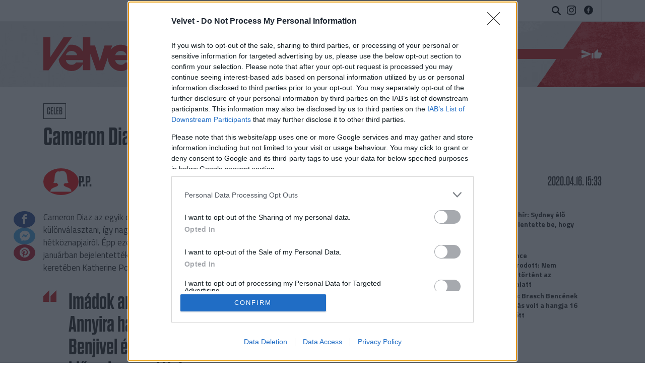

--- FILE ---
content_type: text/css
request_url: https://velvet.hu/assets/static/indexnew_css/public/velvet-blog.css?v=1769186280
body_size: 45694
content:
.container{width:calc(100% - 2 * var(--component-padding));margin-left:auto;margin-right:auto}.grid,.flex,.inline-flex,[class^=flex\@],[class*=" flex@"],[class^=inline-flex\@],[class*=" inline-flex@"]{--gap:0px;--gap-x:var(--gap);--gap-y:var(--gap);gap:var(--gap-y) var(--gap-x)}.grid>*,.flex>*,.inline-flex>*,[class^=flex\@]>*,[class*=" flex@"]>*,[class^=inline-flex\@]>*,[class*=" inline-flex@"]>*{--sub-gap:0px;--sub-gap-x:var(--sub-gap);--sub-gap-y:var(--sub-gap)}.grid{--grid-columns:12;display:flex;flex-wrap:wrap}.grid>*{flex-basis:100%;max-width:100%;min-width:0}@media not all and (min-resolution: 0.001dpcm){@supports not (translate: none){.grid,.flex[class*="gap-"],.inline-flex[class*="gap-"]{gap:0;margin-bottom:calc(-1 * var(--gap-y));margin-left:calc(-1 * var(--gap-x))}.grid>*,.flex[class*="gap-"]>*,.inline-flex[class*="gap-"]>*{margin-bottom:var(--sub-gap-y)}.grid{--offset:var(--gap-x);--gap-modifier:0;--offset-modifier:1}.grid>*{margin-left:var(--offset)}.flex[class*="gap-"]>*,.inline-flex[class*="gap-"]>*{margin-left:var(--sub-gap-x)}}}.gap-xxxxs{--gap-x:var(--space-xxxxs);--gap-y:var(--space-xxxxs)}.gap-xxxxs>*{--sub-gap-x:var(--space-xxxxs);--sub-gap-y:var(--space-xxxxs)}.gap-xxxs{--gap-x:var(--space-xxxs);--gap-y:var(--space-xxxs)}.gap-xxxs>*{--sub-gap-x:var(--space-xxxs);--sub-gap-y:var(--space-xxxs)}.gap-xxs{--gap-x:var(--space-xxs);--gap-y:var(--space-xxs)}.gap-xxs>*{--sub-gap-x:var(--space-xxs);--sub-gap-y:var(--space-xxs)}.gap-xs{--gap-x:var(--space-xs);--gap-y:var(--space-xs)}.gap-xs>*{--sub-gap-x:var(--space-xs);--sub-gap-y:var(--space-xs)}.gap-sm{--gap-x:var(--space-sm);--gap-y:var(--space-sm)}.gap-sm>*{--sub-gap-x:var(--space-sm);--sub-gap-y:var(--space-sm)}.gap-md{--gap-x:var(--space-md);--gap-y:var(--space-md)}.gap-md>*{--sub-gap-x:var(--space-md);--sub-gap-y:var(--space-md)}.gap-lg{--gap-x:var(--space-lg);--gap-y:var(--space-lg)}.gap-lg>*{--sub-gap-x:var(--space-lg);--sub-gap-y:var(--space-lg)}.gap-xl{--gap-x:var(--space-xl);--gap-y:var(--space-xl)}.gap-xl>*{--sub-gap-x:var(--space-xl);--sub-gap-y:var(--space-xl)}.gap-xxl{--gap-x:var(--space-xxl);--gap-y:var(--space-xxl)}.gap-xxl>*{--sub-gap-x:var(--space-xxl);--sub-gap-y:var(--space-xxl)}.gap-xxxl{--gap-x:var(--space-xxxl);--gap-y:var(--space-xxxl)}.gap-xxxl>*{--sub-gap-x:var(--space-xxxl);--sub-gap-y:var(--space-xxxl)}.gap-xxxxl{--gap-x:var(--space-xxxxl);--gap-y:var(--space-xxxxl)}.gap-xxxxl>*{--sub-gap-x:var(--space-xxxxl);--sub-gap-y:var(--space-xxxxl)}.gap-0{--gap-x:0;--gap-y:0}.gap-0>*{--sub-gap-x:0;--sub-gap-y:0}.gap-x-xxxxs{--gap-x:var(--space-xxxxs)}.gap-x-xxxxs>*{--sub-gap-x:var(--space-xxxxs)}.gap-x-xxxs{--gap-x:var(--space-xxxs)}.gap-x-xxxs>*{--sub-gap-x:var(--space-xxxs)}.gap-x-xxs{--gap-x:var(--space-xxs)}.gap-x-xxs>*{--sub-gap-x:var(--space-xxs)}.gap-x-xs{--gap-x:var(--space-xs)}.gap-x-xs>*{--sub-gap-x:var(--space-xs)}.gap-x-sm{--gap-x:var(--space-sm)}.gap-x-sm>*{--sub-gap-x:var(--space-sm)}.gap-x-md{--gap-x:var(--space-md)}.gap-x-md>*{--sub-gap-x:var(--space-md)}.gap-x-lg{--gap-x:var(--space-lg)}.gap-x-lg>*{--sub-gap-x:var(--space-lg)}.gap-x-xl{--gap-x:var(--space-xl)}.gap-x-xl>*{--sub-gap-x:var(--space-xl)}.gap-x-xxl{--gap-x:var(--space-xxl)}.gap-x-xxl>*{--sub-gap-x:var(--space-xxl)}.gap-x-xxxl{--gap-x:var(--space-xxxl)}.gap-x-xxxl>*{--sub-gap-x:var(--space-xxxl)}.gap-x-xxxxl{--gap-x:var(--space-xxxxl)}.gap-x-xxxxl>*{--sub-gap-x:var(--space-xxxxl)}.gap-x-0{--gap-x:0}.gap-x-0>*{--sub-gap-x:0}.gap-y-xxxxs{--gap-y:var(--space-xxxxs)}.gap-y-xxxxs>*{--sub-gap-y:var(--space-xxxxs)}.gap-y-xxxs{--gap-y:var(--space-xxxs)}.gap-y-xxxs>*{--sub-gap-y:var(--space-xxxs)}.gap-y-xxs{--gap-y:var(--space-xxs)}.gap-y-xxs>*{--sub-gap-y:var(--space-xxs)}.gap-y-xs{--gap-y:var(--space-xs)}.gap-y-xs>*{--sub-gap-y:var(--space-xs)}.gap-y-sm{--gap-y:var(--space-sm)}.gap-y-sm>*{--sub-gap-y:var(--space-sm)}.gap-y-md{--gap-y:var(--space-md)}.gap-y-md>*{--sub-gap-y:var(--space-md)}.gap-y-lg{--gap-y:var(--space-lg)}.gap-y-lg>*{--sub-gap-y:var(--space-lg)}.gap-y-xl{--gap-y:var(--space-xl)}.gap-y-xl>*{--sub-gap-y:var(--space-xl)}.gap-y-xxl{--gap-y:var(--space-xxl)}.gap-y-xxl>*{--sub-gap-y:var(--space-xxl)}.gap-y-xxxl{--gap-y:var(--space-xxxl)}.gap-y-xxxl>*{--sub-gap-y:var(--space-xxxl)}.gap-y-xxxxl{--gap-y:var(--space-xxxxl)}.gap-y-xxxxl>*{--sub-gap-y:var(--space-xxxxl)}.gap-y-0{--gap-y:0}.gap-y-0>*{--sub-gap-y:0}.grid-col-1{--grid-columns:1}.col-1{--span:1}.grid-col-2{--grid-columns:2}.col-2{--span:2}.grid-col-3{--grid-columns:3}.col-3{--span:3}.grid-col-4{--grid-columns:4}.col-4{--span:4}.grid-col-5{--grid-columns:5}.col-5{--span:5}.grid-col-6{--grid-columns:6}.col-6{--span:6}.grid-col-7{--grid-columns:7}.col-7{--span:7}.grid-col-8{--grid-columns:8}.col-8{--span:8}.grid-col-9{--grid-columns:9}.col-9{--span:9}.grid-col-10{--grid-columns:10}.col-10{--span:10}.grid-col-11{--grid-columns:11}.col-11{--span:11}.grid-col-12{--grid-columns:12}.col-12{--span:12}.col-1,.col-2,.col-3,.col-4,.col-5,.col-6,.col-7,.col-8,.col-9,.col-10,.col-11,.col-12{flex-basis:calc(((100% - (var(--grid-columns) - var(--gap-modifier, 1)) * var(--sub-gap-x)) * var(--span) / var(--grid-columns)) + (var(--span) - 1) * var(--sub-gap-x));max-width:calc(((100% - (var(--grid-columns) - var(--gap-modifier, 1)) * var(--sub-gap-x)) * var(--span) / var(--grid-columns)) + (var(--span) - 1) * var(--sub-gap-x))}.col{flex-grow:1;flex-basis:0;max-width:100%}.col-content{flex-grow:0;flex-basis:initial;max-width:initial}.offset-1{--offset:1}.offset-2{--offset:2}.offset-3{--offset:3}.offset-4{--offset:4}.offset-5{--offset:5}.offset-6{--offset:6}.offset-7{--offset:7}.offset-8{--offset:8}.offset-9{--offset:9}.offset-10{--offset:10}.offset-11{--offset:11}.offset-1,.offset-2,.offset-3,.offset-4,.offset-5,.offset-6,.offset-7,.offset-8,.offset-9,.offset-10,.offset-11{margin-left:calc(((100% - (var(--grid-columns) - var(--gap-modifier, 1)) * var(--sub-gap-x)) * var(--offset) / var(--grid-columns)) + (var(--offset) + var(--offset-modifier, 0)) * var(--sub-gap-x))}@media (min-width: 32rem){.gap-xxxxs\@xs{--gap-x:var(--space-xxxxs);--gap-y:var(--space-xxxxs)}.gap-xxxxs\@xs>*{--sub-gap-x:var(--space-xxxxs);--sub-gap-y:var(--space-xxxxs)}.gap-xxxs\@xs{--gap-x:var(--space-xxxs);--gap-y:var(--space-xxxs)}.gap-xxxs\@xs>*{--sub-gap-x:var(--space-xxxs);--sub-gap-y:var(--space-xxxs)}.gap-xxs\@xs{--gap-x:var(--space-xxs);--gap-y:var(--space-xxs)}.gap-xxs\@xs>*{--sub-gap-x:var(--space-xxs);--sub-gap-y:var(--space-xxs)}.gap-xs\@xs{--gap-x:var(--space-xs);--gap-y:var(--space-xs)}.gap-xs\@xs>*{--sub-gap-x:var(--space-xs);--sub-gap-y:var(--space-xs)}.gap-sm\@xs{--gap-x:var(--space-sm);--gap-y:var(--space-sm)}.gap-sm\@xs>*{--sub-gap-x:var(--space-sm);--sub-gap-y:var(--space-sm)}.gap-md\@xs{--gap-x:var(--space-md);--gap-y:var(--space-md)}.gap-md\@xs>*{--sub-gap-x:var(--space-md);--sub-gap-y:var(--space-md)}.gap-lg\@xs{--gap-x:var(--space-lg);--gap-y:var(--space-lg)}.gap-lg\@xs>*{--sub-gap-x:var(--space-lg);--sub-gap-y:var(--space-lg)}.gap-xl\@xs{--gap-x:var(--space-xl);--gap-y:var(--space-xl)}.gap-xl\@xs>*{--sub-gap-x:var(--space-xl);--sub-gap-y:var(--space-xl)}.gap-xxl\@xs{--gap-x:var(--space-xxl);--gap-y:var(--space-xxl)}.gap-xxl\@xs>*{--sub-gap-x:var(--space-xxl);--sub-gap-y:var(--space-xxl)}.gap-xxxl\@xs{--gap-x:var(--space-xxxl);--gap-y:var(--space-xxxl)}.gap-xxxl\@xs>*{--sub-gap-x:var(--space-xxxl);--sub-gap-y:var(--space-xxxl)}.gap-xxxxl\@xs{--gap-x:var(--space-xxxxl);--gap-y:var(--space-xxxxl)}.gap-xxxxl\@xs>*{--sub-gap-x:var(--space-xxxxl);--sub-gap-y:var(--space-xxxxl)}.gap-0\@xs{--gap-x:0;--gap-y:0}.gap-0\@xs>*{--sub-gap-x:0;--sub-gap-y:0}.gap-x-xxxxs\@xs{--gap-x:var(--space-xxxxs)}.gap-x-xxxxs\@xs>*{--sub-gap-x:var(--space-xxxxs)}.gap-x-xxxs\@xs{--gap-x:var(--space-xxxs)}.gap-x-xxxs\@xs>*{--sub-gap-x:var(--space-xxxs)}.gap-x-xxs\@xs{--gap-x:var(--space-xxs)}.gap-x-xxs\@xs>*{--sub-gap-x:var(--space-xxs)}.gap-x-xs\@xs{--gap-x:var(--space-xs)}.gap-x-xs\@xs>*{--sub-gap-x:var(--space-xs)}.gap-x-sm\@xs{--gap-x:var(--space-sm)}.gap-x-sm\@xs>*{--sub-gap-x:var(--space-sm)}.gap-x-md\@xs{--gap-x:var(--space-md)}.gap-x-md\@xs>*{--sub-gap-x:var(--space-md)}.gap-x-lg\@xs{--gap-x:var(--space-lg)}.gap-x-lg\@xs>*{--sub-gap-x:var(--space-lg)}.gap-x-xl\@xs{--gap-x:var(--space-xl)}.gap-x-xl\@xs>*{--sub-gap-x:var(--space-xl)}.gap-x-xxl\@xs{--gap-x:var(--space-xxl)}.gap-x-xxl\@xs>*{--sub-gap-x:var(--space-xxl)}.gap-x-xxxl\@xs{--gap-x:var(--space-xxxl)}.gap-x-xxxl\@xs>*{--sub-gap-x:var(--space-xxxl)}.gap-x-xxxxl\@xs{--gap-x:var(--space-xxxxl)}.gap-x-xxxxl\@xs>*{--sub-gap-x:var(--space-xxxxl)}.gap-x-0\@xs{--gap-x:0}.gap-x-0\@xs>*{--sub-gap-x:0}.gap-y-xxxxs\@xs{--gap-y:var(--space-xxxxs)}.gap-y-xxxxs\@xs>*{--sub-gap-y:var(--space-xxxxs)}.gap-y-xxxs\@xs{--gap-y:var(--space-xxxs)}.gap-y-xxxs\@xs>*{--sub-gap-y:var(--space-xxxs)}.gap-y-xxs\@xs{--gap-y:var(--space-xxs)}.gap-y-xxs\@xs>*{--sub-gap-y:var(--space-xxs)}.gap-y-xs\@xs{--gap-y:var(--space-xs)}.gap-y-xs\@xs>*{--sub-gap-y:var(--space-xs)}.gap-y-sm\@xs{--gap-y:var(--space-sm)}.gap-y-sm\@xs>*{--sub-gap-y:var(--space-sm)}.gap-y-md\@xs{--gap-y:var(--space-md)}.gap-y-md\@xs>*{--sub-gap-y:var(--space-md)}.gap-y-lg\@xs{--gap-y:var(--space-lg)}.gap-y-lg\@xs>*{--sub-gap-y:var(--space-lg)}.gap-y-xl\@xs{--gap-y:var(--space-xl)}.gap-y-xl\@xs>*{--sub-gap-y:var(--space-xl)}.gap-y-xxl\@xs{--gap-y:var(--space-xxl)}.gap-y-xxl\@xs>*{--sub-gap-y:var(--space-xxl)}.gap-y-xxxl\@xs{--gap-y:var(--space-xxxl)}.gap-y-xxxl\@xs>*{--sub-gap-y:var(--space-xxxl)}.gap-y-xxxxl\@xs{--gap-y:var(--space-xxxxl)}.gap-y-xxxxl\@xs>*{--sub-gap-y:var(--space-xxxxl)}.gap-y-0\@xs{--gap-y:0}.gap-y-0\@xs>*{--sub-gap-y:0}.grid-col-1\@xs{--grid-columns:1}.col-1\@xs{--span:1}.grid-col-2\@xs{--grid-columns:2}.col-2\@xs{--span:2}.grid-col-3\@xs{--grid-columns:3}.col-3\@xs{--span:3}.grid-col-4\@xs{--grid-columns:4}.col-4\@xs{--span:4}.grid-col-5\@xs{--grid-columns:5}.col-5\@xs{--span:5}.grid-col-6\@xs{--grid-columns:6}.col-6\@xs{--span:6}.grid-col-7\@xs{--grid-columns:7}.col-7\@xs{--span:7}.grid-col-8\@xs{--grid-columns:8}.col-8\@xs{--span:8}.grid-col-9\@xs{--grid-columns:9}.col-9\@xs{--span:9}.grid-col-10\@xs{--grid-columns:10}.col-10\@xs{--span:10}.grid-col-11\@xs{--grid-columns:11}.col-11\@xs{--span:11}.grid-col-12\@xs{--grid-columns:12}.col-12\@xs{--span:12}.col-1\@xs,.col-2\@xs,.col-3\@xs,.col-4\@xs,.col-5\@xs,.col-6\@xs,.col-7\@xs,.col-8\@xs,.col-9\@xs,.col-10\@xs,.col-11\@xs,.col-12\@xs{flex-basis:calc(((100% - (var(--grid-columns) - var(--gap-modifier, 1)) * var(--sub-gap-x)) * var(--span) / var(--grid-columns)) + (var(--span) - 1) * var(--sub-gap-x));max-width:calc(((100% - (var(--grid-columns) - var(--gap-modifier, 1)) * var(--sub-gap-x)) * var(--span) / var(--grid-columns)) + (var(--span) - 1) * var(--sub-gap-x))}.col\@xs{flex-grow:1;flex-basis:0;max-width:100%}.col-content\@xs{flex-grow:0;flex-basis:initial;max-width:initial}.offset-1\@xs{--offset:1}.offset-2\@xs{--offset:2}.offset-3\@xs{--offset:3}.offset-4\@xs{--offset:4}.offset-5\@xs{--offset:5}.offset-6\@xs{--offset:6}.offset-7\@xs{--offset:7}.offset-8\@xs{--offset:8}.offset-9\@xs{--offset:9}.offset-10\@xs{--offset:10}.offset-11\@xs{--offset:11}.offset-1\@xs,.offset-2\@xs,.offset-3\@xs,.offset-4\@xs,.offset-5\@xs,.offset-6\@xs,.offset-7\@xs,.offset-8\@xs,.offset-9\@xs,.offset-10\@xs,.offset-11\@xs{margin-left:calc(((100% - (var(--grid-columns) - var(--gap-modifier, 1)) * var(--sub-gap-x)) * var(--offset) / var(--grid-columns)) + (var(--offset) + var(--offset-modifier, 0)) * var(--sub-gap-x))}.offset-0\@xs{margin-left:0}}@media not all and (min-width: 32rem) and (min-resolution: 0.001dpcm){@supports not (translate: none){.offset-0\@xs{margin-left:var(--gap-x)}}}@media (min-width: 48rem){.gap-xxxxs\@sm{--gap-x:var(--space-xxxxs);--gap-y:var(--space-xxxxs)}.gap-xxxxs\@sm>*{--sub-gap-x:var(--space-xxxxs);--sub-gap-y:var(--space-xxxxs)}.gap-xxxs\@sm{--gap-x:var(--space-xxxs);--gap-y:var(--space-xxxs)}.gap-xxxs\@sm>*{--sub-gap-x:var(--space-xxxs);--sub-gap-y:var(--space-xxxs)}.gap-xxs\@sm{--gap-x:var(--space-xxs);--gap-y:var(--space-xxs)}.gap-xxs\@sm>*{--sub-gap-x:var(--space-xxs);--sub-gap-y:var(--space-xxs)}.gap-xs\@sm{--gap-x:var(--space-xs);--gap-y:var(--space-xs)}.gap-xs\@sm>*{--sub-gap-x:var(--space-xs);--sub-gap-y:var(--space-xs)}.gap-sm\@sm{--gap-x:var(--space-sm);--gap-y:var(--space-sm)}.gap-sm\@sm>*{--sub-gap-x:var(--space-sm);--sub-gap-y:var(--space-sm)}.gap-md\@sm{--gap-x:var(--space-md);--gap-y:var(--space-md)}.gap-md\@sm>*{--sub-gap-x:var(--space-md);--sub-gap-y:var(--space-md)}.gap-lg\@sm{--gap-x:var(--space-lg);--gap-y:var(--space-lg)}.gap-lg\@sm>*{--sub-gap-x:var(--space-lg);--sub-gap-y:var(--space-lg)}.gap-xl\@sm{--gap-x:var(--space-xl);--gap-y:var(--space-xl)}.gap-xl\@sm>*{--sub-gap-x:var(--space-xl);--sub-gap-y:var(--space-xl)}.gap-xxl\@sm{--gap-x:var(--space-xxl);--gap-y:var(--space-xxl)}.gap-xxl\@sm>*{--sub-gap-x:var(--space-xxl);--sub-gap-y:var(--space-xxl)}.gap-xxxl\@sm{--gap-x:var(--space-xxxl);--gap-y:var(--space-xxxl)}.gap-xxxl\@sm>*{--sub-gap-x:var(--space-xxxl);--sub-gap-y:var(--space-xxxl)}.gap-xxxxl\@sm{--gap-x:var(--space-xxxxl);--gap-y:var(--space-xxxxl)}.gap-xxxxl\@sm>*{--sub-gap-x:var(--space-xxxxl);--sub-gap-y:var(--space-xxxxl)}.gap-0\@sm{--gap-x:0;--gap-y:0}.gap-0\@sm>*{--sub-gap-x:0;--sub-gap-y:0}.gap-x-xxxxs\@sm{--gap-x:var(--space-xxxxs)}.gap-x-xxxxs\@sm>*{--sub-gap-x:var(--space-xxxxs)}.gap-x-xxxs\@sm{--gap-x:var(--space-xxxs)}.gap-x-xxxs\@sm>*{--sub-gap-x:var(--space-xxxs)}.gap-x-xxs\@sm{--gap-x:var(--space-xxs)}.gap-x-xxs\@sm>*{--sub-gap-x:var(--space-xxs)}.gap-x-xs\@sm{--gap-x:var(--space-xs)}.gap-x-xs\@sm>*{--sub-gap-x:var(--space-xs)}.gap-x-sm\@sm{--gap-x:var(--space-sm)}.gap-x-sm\@sm>*{--sub-gap-x:var(--space-sm)}.gap-x-md\@sm{--gap-x:var(--space-md)}.gap-x-md\@sm>*{--sub-gap-x:var(--space-md)}.gap-x-lg\@sm{--gap-x:var(--space-lg)}.gap-x-lg\@sm>*{--sub-gap-x:var(--space-lg)}.gap-x-xl\@sm{--gap-x:var(--space-xl)}.gap-x-xl\@sm>*{--sub-gap-x:var(--space-xl)}.gap-x-xxl\@sm{--gap-x:var(--space-xxl)}.gap-x-xxl\@sm>*{--sub-gap-x:var(--space-xxl)}.gap-x-xxxl\@sm{--gap-x:var(--space-xxxl)}.gap-x-xxxl\@sm>*{--sub-gap-x:var(--space-xxxl)}.gap-x-xxxxl\@sm{--gap-x:var(--space-xxxxl)}.gap-x-xxxxl\@sm>*{--sub-gap-x:var(--space-xxxxl)}.gap-x-0\@sm{--gap-x:0}.gap-x-0\@sm>*{--sub-gap-x:0}.gap-y-xxxxs\@sm{--gap-y:var(--space-xxxxs)}.gap-y-xxxxs\@sm>*{--sub-gap-y:var(--space-xxxxs)}.gap-y-xxxs\@sm{--gap-y:var(--space-xxxs)}.gap-y-xxxs\@sm>*{--sub-gap-y:var(--space-xxxs)}.gap-y-xxs\@sm{--gap-y:var(--space-xxs)}.gap-y-xxs\@sm>*{--sub-gap-y:var(--space-xxs)}.gap-y-xs\@sm{--gap-y:var(--space-xs)}.gap-y-xs\@sm>*{--sub-gap-y:var(--space-xs)}.gap-y-sm\@sm{--gap-y:var(--space-sm)}.gap-y-sm\@sm>*{--sub-gap-y:var(--space-sm)}.gap-y-md\@sm{--gap-y:var(--space-md)}.gap-y-md\@sm>*{--sub-gap-y:var(--space-md)}.gap-y-lg\@sm{--gap-y:var(--space-lg)}.gap-y-lg\@sm>*{--sub-gap-y:var(--space-lg)}.gap-y-xl\@sm{--gap-y:var(--space-xl)}.gap-y-xl\@sm>*{--sub-gap-y:var(--space-xl)}.gap-y-xxl\@sm{--gap-y:var(--space-xxl)}.gap-y-xxl\@sm>*{--sub-gap-y:var(--space-xxl)}.gap-y-xxxl\@sm{--gap-y:var(--space-xxxl)}.gap-y-xxxl\@sm>*{--sub-gap-y:var(--space-xxxl)}.gap-y-xxxxl\@sm{--gap-y:var(--space-xxxxl)}.gap-y-xxxxl\@sm>*{--sub-gap-y:var(--space-xxxxl)}.gap-y-0\@sm{--gap-y:0}.gap-y-0\@sm>*{--sub-gap-y:0}.grid-col-1\@sm{--grid-columns:1}.col-1\@sm{--span:1}.grid-col-2\@sm{--grid-columns:2}.col-2\@sm{--span:2}.grid-col-3\@sm{--grid-columns:3}.col-3\@sm{--span:3}.grid-col-4\@sm{--grid-columns:4}.col-4\@sm{--span:4}.grid-col-5\@sm{--grid-columns:5}.col-5\@sm{--span:5}.grid-col-6\@sm{--grid-columns:6}.col-6\@sm{--span:6}.grid-col-7\@sm{--grid-columns:7}.col-7\@sm{--span:7}.grid-col-8\@sm{--grid-columns:8}.col-8\@sm{--span:8}.grid-col-9\@sm{--grid-columns:9}.col-9\@sm{--span:9}.grid-col-10\@sm{--grid-columns:10}.col-10\@sm{--span:10}.grid-col-11\@sm{--grid-columns:11}.col-11\@sm{--span:11}.grid-col-12\@sm{--grid-columns:12}.col-12\@sm{--span:12}.col-1\@sm,.col-2\@sm,.col-3\@sm,.col-4\@sm,.col-5\@sm,.col-6\@sm,.col-7\@sm,.col-8\@sm,.col-9\@sm,.col-10\@sm,.col-11\@sm,.col-12\@sm{flex-basis:calc(((100% - (var(--grid-columns) - var(--gap-modifier, 1)) * var(--sub-gap-x)) * var(--span) / var(--grid-columns)) + (var(--span) - 1) * var(--sub-gap-x));max-width:calc(((100% - (var(--grid-columns) - var(--gap-modifier, 1)) * var(--sub-gap-x)) * var(--span) / var(--grid-columns)) + (var(--span) - 1) * var(--sub-gap-x))}.col\@sm{flex-grow:1;flex-basis:0;max-width:100%}.col-content\@sm{flex-grow:0;flex-basis:initial;max-width:initial}.offset-1\@sm{--offset:1}.offset-2\@sm{--offset:2}.offset-3\@sm{--offset:3}.offset-4\@sm{--offset:4}.offset-5\@sm{--offset:5}.offset-6\@sm{--offset:6}.offset-7\@sm{--offset:7}.offset-8\@sm{--offset:8}.offset-9\@sm{--offset:9}.offset-10\@sm{--offset:10}.offset-11\@sm{--offset:11}.offset-1\@sm,.offset-2\@sm,.offset-3\@sm,.offset-4\@sm,.offset-5\@sm,.offset-6\@sm,.offset-7\@sm,.offset-8\@sm,.offset-9\@sm,.offset-10\@sm,.offset-11\@sm{margin-left:calc(((100% - (var(--grid-columns) - var(--gap-modifier, 1)) * var(--sub-gap-x)) * var(--offset) / var(--grid-columns)) + (var(--offset) + var(--offset-modifier, 0)) * var(--sub-gap-x))}.offset-0\@sm{margin-left:0}}@media not all and (min-width: 48rem) and (min-resolution: 0.001dpcm){@supports not (translate: none){.offset-0\@sm{margin-left:var(--gap-x)}}}@media (min-width: 64rem){.gap-xxxxs\@md{--gap-x:var(--space-xxxxs);--gap-y:var(--space-xxxxs)}.gap-xxxxs\@md>*{--sub-gap-x:var(--space-xxxxs);--sub-gap-y:var(--space-xxxxs)}.gap-xxxs\@md{--gap-x:var(--space-xxxs);--gap-y:var(--space-xxxs)}.gap-xxxs\@md>*{--sub-gap-x:var(--space-xxxs);--sub-gap-y:var(--space-xxxs)}.gap-xxs\@md{--gap-x:var(--space-xxs);--gap-y:var(--space-xxs)}.gap-xxs\@md>*{--sub-gap-x:var(--space-xxs);--sub-gap-y:var(--space-xxs)}.gap-xs\@md{--gap-x:var(--space-xs);--gap-y:var(--space-xs)}.gap-xs\@md>*{--sub-gap-x:var(--space-xs);--sub-gap-y:var(--space-xs)}.gap-sm\@md{--gap-x:var(--space-sm);--gap-y:var(--space-sm)}.gap-sm\@md>*{--sub-gap-x:var(--space-sm);--sub-gap-y:var(--space-sm)}.gap-md\@md{--gap-x:var(--space-md);--gap-y:var(--space-md)}.gap-md\@md>*{--sub-gap-x:var(--space-md);--sub-gap-y:var(--space-md)}.gap-lg\@md{--gap-x:var(--space-lg);--gap-y:var(--space-lg)}.gap-lg\@md>*{--sub-gap-x:var(--space-lg);--sub-gap-y:var(--space-lg)}.gap-xl\@md{--gap-x:var(--space-xl);--gap-y:var(--space-xl)}.gap-xl\@md>*{--sub-gap-x:var(--space-xl);--sub-gap-y:var(--space-xl)}.gap-xxl\@md{--gap-x:var(--space-xxl);--gap-y:var(--space-xxl)}.gap-xxl\@md>*{--sub-gap-x:var(--space-xxl);--sub-gap-y:var(--space-xxl)}.gap-xxxl\@md{--gap-x:var(--space-xxxl);--gap-y:var(--space-xxxl)}.gap-xxxl\@md>*{--sub-gap-x:var(--space-xxxl);--sub-gap-y:var(--space-xxxl)}.gap-xxxxl\@md{--gap-x:var(--space-xxxxl);--gap-y:var(--space-xxxxl)}.gap-xxxxl\@md>*{--sub-gap-x:var(--space-xxxxl);--sub-gap-y:var(--space-xxxxl)}.gap-0\@md{--gap-x:0;--gap-y:0}.gap-0\@md>*{--sub-gap-x:0;--sub-gap-y:0}.gap-x-xxxxs\@md{--gap-x:var(--space-xxxxs)}.gap-x-xxxxs\@md>*{--sub-gap-x:var(--space-xxxxs)}.gap-x-xxxs\@md{--gap-x:var(--space-xxxs)}.gap-x-xxxs\@md>*{--sub-gap-x:var(--space-xxxs)}.gap-x-xxs\@md{--gap-x:var(--space-xxs)}.gap-x-xxs\@md>*{--sub-gap-x:var(--space-xxs)}.gap-x-xs\@md{--gap-x:var(--space-xs)}.gap-x-xs\@md>*{--sub-gap-x:var(--space-xs)}.gap-x-sm\@md{--gap-x:var(--space-sm)}.gap-x-sm\@md>*{--sub-gap-x:var(--space-sm)}.gap-x-md\@md{--gap-x:var(--space-md)}.gap-x-md\@md>*{--sub-gap-x:var(--space-md)}.gap-x-lg\@md{--gap-x:var(--space-lg)}.gap-x-lg\@md>*{--sub-gap-x:var(--space-lg)}.gap-x-xl\@md{--gap-x:var(--space-xl)}.gap-x-xl\@md>*{--sub-gap-x:var(--space-xl)}.gap-x-xxl\@md{--gap-x:var(--space-xxl)}.gap-x-xxl\@md>*{--sub-gap-x:var(--space-xxl)}.gap-x-xxxl\@md{--gap-x:var(--space-xxxl)}.gap-x-xxxl\@md>*{--sub-gap-x:var(--space-xxxl)}.gap-x-xxxxl\@md{--gap-x:var(--space-xxxxl)}.gap-x-xxxxl\@md>*{--sub-gap-x:var(--space-xxxxl)}.gap-x-0\@md{--gap-x:0}.gap-x-0\@md>*{--sub-gap-x:0}.gap-y-xxxxs\@md{--gap-y:var(--space-xxxxs)}.gap-y-xxxxs\@md>*{--sub-gap-y:var(--space-xxxxs)}.gap-y-xxxs\@md{--gap-y:var(--space-xxxs)}.gap-y-xxxs\@md>*{--sub-gap-y:var(--space-xxxs)}.gap-y-xxs\@md{--gap-y:var(--space-xxs)}.gap-y-xxs\@md>*{--sub-gap-y:var(--space-xxs)}.gap-y-xs\@md{--gap-y:var(--space-xs)}.gap-y-xs\@md>*{--sub-gap-y:var(--space-xs)}.gap-y-sm\@md{--gap-y:var(--space-sm)}.gap-y-sm\@md>*{--sub-gap-y:var(--space-sm)}.gap-y-md\@md{--gap-y:var(--space-md)}.gap-y-md\@md>*{--sub-gap-y:var(--space-md)}.gap-y-lg\@md{--gap-y:var(--space-lg)}.gap-y-lg\@md>*{--sub-gap-y:var(--space-lg)}.gap-y-xl\@md{--gap-y:var(--space-xl)}.gap-y-xl\@md>*{--sub-gap-y:var(--space-xl)}.gap-y-xxl\@md{--gap-y:var(--space-xxl)}.gap-y-xxl\@md>*{--sub-gap-y:var(--space-xxl)}.gap-y-xxxl\@md{--gap-y:var(--space-xxxl)}.gap-y-xxxl\@md>*{--sub-gap-y:var(--space-xxxl)}.gap-y-xxxxl\@md{--gap-y:var(--space-xxxxl)}.gap-y-xxxxl\@md>*{--sub-gap-y:var(--space-xxxxl)}.gap-y-0\@md{--gap-y:0}.gap-y-0\@md>*{--sub-gap-y:0}.grid-col-1\@md{--grid-columns:1}.col-1\@md{--span:1}.grid-col-2\@md{--grid-columns:2}.col-2\@md{--span:2}.grid-col-3\@md{--grid-columns:3}.col-3\@md{--span:3}.grid-col-4\@md{--grid-columns:4}.col-4\@md{--span:4}.grid-col-5\@md{--grid-columns:5}.col-5\@md{--span:5}.grid-col-6\@md{--grid-columns:6}.col-6\@md{--span:6}.grid-col-7\@md{--grid-columns:7}.col-7\@md{--span:7}.grid-col-8\@md{--grid-columns:8}.col-8\@md{--span:8}.grid-col-9\@md{--grid-columns:9}.col-9\@md{--span:9}.grid-col-10\@md{--grid-columns:10}.col-10\@md{--span:10}.grid-col-11\@md{--grid-columns:11}.col-11\@md{--span:11}.grid-col-12\@md{--grid-columns:12}.col-12\@md{--span:12}.col-1\@md,.col-2\@md,.col-3\@md,.col-4\@md,.col-5\@md,.col-6\@md,.col-7\@md,.col-8\@md,.col-9\@md,.col-10\@md,.col-11\@md,.col-12\@md{flex-basis:calc(((100% - (var(--grid-columns) - var(--gap-modifier, 1)) * var(--sub-gap-x)) * var(--span) / var(--grid-columns)) + (var(--span) - 1) * var(--sub-gap-x));max-width:calc(((100% - (var(--grid-columns) - var(--gap-modifier, 1)) * var(--sub-gap-x)) * var(--span) / var(--grid-columns)) + (var(--span) - 1) * var(--sub-gap-x))}.col\@md{flex-grow:1;flex-basis:0;max-width:100%}.col-content\@md{flex-grow:0;flex-basis:initial;max-width:initial}.offset-1\@md{--offset:1}.offset-2\@md{--offset:2}.offset-3\@md{--offset:3}.offset-4\@md{--offset:4}.offset-5\@md{--offset:5}.offset-6\@md{--offset:6}.offset-7\@md{--offset:7}.offset-8\@md{--offset:8}.offset-9\@md{--offset:9}.offset-10\@md{--offset:10}.offset-11\@md{--offset:11}.offset-1\@md,.offset-2\@md,.offset-3\@md,.offset-4\@md,.offset-5\@md,.offset-6\@md,.offset-7\@md,.offset-8\@md,.offset-9\@md,.offset-10\@md,.offset-11\@md{margin-left:calc(((100% - (var(--grid-columns) - var(--gap-modifier, 1)) * var(--sub-gap-x)) * var(--offset) / var(--grid-columns)) + (var(--offset) + var(--offset-modifier, 0)) * var(--sub-gap-x))}.offset-0\@md{margin-left:0}}@media not all and (min-width: 64rem) and (min-resolution: 0.001dpcm){@supports not (translate: none){.offset-0\@md{margin-left:var(--gap-x)}}}@media (min-width: 80rem){.gap-xxxxs\@lg{--gap-x:var(--space-xxxxs);--gap-y:var(--space-xxxxs)}.gap-xxxxs\@lg>*{--sub-gap-x:var(--space-xxxxs);--sub-gap-y:var(--space-xxxxs)}.gap-xxxs\@lg{--gap-x:var(--space-xxxs);--gap-y:var(--space-xxxs)}.gap-xxxs\@lg>*{--sub-gap-x:var(--space-xxxs);--sub-gap-y:var(--space-xxxs)}.gap-xxs\@lg{--gap-x:var(--space-xxs);--gap-y:var(--space-xxs)}.gap-xxs\@lg>*{--sub-gap-x:var(--space-xxs);--sub-gap-y:var(--space-xxs)}.gap-xs\@lg{--gap-x:var(--space-xs);--gap-y:var(--space-xs)}.gap-xs\@lg>*{--sub-gap-x:var(--space-xs);--sub-gap-y:var(--space-xs)}.gap-sm\@lg{--gap-x:var(--space-sm);--gap-y:var(--space-sm)}.gap-sm\@lg>*{--sub-gap-x:var(--space-sm);--sub-gap-y:var(--space-sm)}.gap-md\@lg{--gap-x:var(--space-md);--gap-y:var(--space-md)}.gap-md\@lg>*{--sub-gap-x:var(--space-md);--sub-gap-y:var(--space-md)}.gap-lg\@lg{--gap-x:var(--space-lg);--gap-y:var(--space-lg)}.gap-lg\@lg>*{--sub-gap-x:var(--space-lg);--sub-gap-y:var(--space-lg)}.gap-xl\@lg{--gap-x:var(--space-xl);--gap-y:var(--space-xl)}.gap-xl\@lg>*{--sub-gap-x:var(--space-xl);--sub-gap-y:var(--space-xl)}.gap-xxl\@lg{--gap-x:var(--space-xxl);--gap-y:var(--space-xxl)}.gap-xxl\@lg>*{--sub-gap-x:var(--space-xxl);--sub-gap-y:var(--space-xxl)}.gap-xxxl\@lg{--gap-x:var(--space-xxxl);--gap-y:var(--space-xxxl)}.gap-xxxl\@lg>*{--sub-gap-x:var(--space-xxxl);--sub-gap-y:var(--space-xxxl)}.gap-xxxxl\@lg{--gap-x:var(--space-xxxxl);--gap-y:var(--space-xxxxl)}.gap-xxxxl\@lg>*{--sub-gap-x:var(--space-xxxxl);--sub-gap-y:var(--space-xxxxl)}.gap-0\@lg{--gap-x:0;--gap-y:0}.gap-0\@lg>*{--sub-gap-x:0;--sub-gap-y:0}.gap-x-xxxxs\@lg{--gap-x:var(--space-xxxxs)}.gap-x-xxxxs\@lg>*{--sub-gap-x:var(--space-xxxxs)}.gap-x-xxxs\@lg{--gap-x:var(--space-xxxs)}.gap-x-xxxs\@lg>*{--sub-gap-x:var(--space-xxxs)}.gap-x-xxs\@lg{--gap-x:var(--space-xxs)}.gap-x-xxs\@lg>*{--sub-gap-x:var(--space-xxs)}.gap-x-xs\@lg{--gap-x:var(--space-xs)}.gap-x-xs\@lg>*{--sub-gap-x:var(--space-xs)}.gap-x-sm\@lg{--gap-x:var(--space-sm)}.gap-x-sm\@lg>*{--sub-gap-x:var(--space-sm)}.gap-x-md\@lg{--gap-x:var(--space-md)}.gap-x-md\@lg>*{--sub-gap-x:var(--space-md)}.gap-x-lg\@lg{--gap-x:var(--space-lg)}.gap-x-lg\@lg>*{--sub-gap-x:var(--space-lg)}.gap-x-xl\@lg{--gap-x:var(--space-xl)}.gap-x-xl\@lg>*{--sub-gap-x:var(--space-xl)}.gap-x-xxl\@lg{--gap-x:var(--space-xxl)}.gap-x-xxl\@lg>*{--sub-gap-x:var(--space-xxl)}.gap-x-xxxl\@lg{--gap-x:var(--space-xxxl)}.gap-x-xxxl\@lg>*{--sub-gap-x:var(--space-xxxl)}.gap-x-xxxxl\@lg{--gap-x:var(--space-xxxxl)}.gap-x-xxxxl\@lg>*{--sub-gap-x:var(--space-xxxxl)}.gap-x-0\@lg{--gap-x:0}.gap-x-0\@lg>*{--sub-gap-x:0}.gap-y-xxxxs\@lg{--gap-y:var(--space-xxxxs)}.gap-y-xxxxs\@lg>*{--sub-gap-y:var(--space-xxxxs)}.gap-y-xxxs\@lg{--gap-y:var(--space-xxxs)}.gap-y-xxxs\@lg>*{--sub-gap-y:var(--space-xxxs)}.gap-y-xxs\@lg{--gap-y:var(--space-xxs)}.gap-y-xxs\@lg>*{--sub-gap-y:var(--space-xxs)}.gap-y-xs\@lg{--gap-y:var(--space-xs)}.gap-y-xs\@lg>*{--sub-gap-y:var(--space-xs)}.gap-y-sm\@lg{--gap-y:var(--space-sm)}.gap-y-sm\@lg>*{--sub-gap-y:var(--space-sm)}.gap-y-md\@lg{--gap-y:var(--space-md)}.gap-y-md\@lg>*{--sub-gap-y:var(--space-md)}.gap-y-lg\@lg{--gap-y:var(--space-lg)}.gap-y-lg\@lg>*{--sub-gap-y:var(--space-lg)}.gap-y-xl\@lg{--gap-y:var(--space-xl)}.gap-y-xl\@lg>*{--sub-gap-y:var(--space-xl)}.gap-y-xxl\@lg{--gap-y:var(--space-xxl)}.gap-y-xxl\@lg>*{--sub-gap-y:var(--space-xxl)}.gap-y-xxxl\@lg{--gap-y:var(--space-xxxl)}.gap-y-xxxl\@lg>*{--sub-gap-y:var(--space-xxxl)}.gap-y-xxxxl\@lg{--gap-y:var(--space-xxxxl)}.gap-y-xxxxl\@lg>*{--sub-gap-y:var(--space-xxxxl)}.gap-y-0\@lg{--gap-y:0}.gap-y-0\@lg>*{--sub-gap-y:0}.grid-col-1\@lg{--grid-columns:1}.col-1\@lg{--span:1}.grid-col-2\@lg{--grid-columns:2}.col-2\@lg{--span:2}.grid-col-3\@lg{--grid-columns:3}.col-3\@lg{--span:3}.grid-col-4\@lg{--grid-columns:4}.col-4\@lg{--span:4}.grid-col-5\@lg{--grid-columns:5}.col-5\@lg{--span:5}.grid-col-6\@lg{--grid-columns:6}.col-6\@lg{--span:6}.grid-col-7\@lg{--grid-columns:7}.col-7\@lg{--span:7}.grid-col-8\@lg{--grid-columns:8}.col-8\@lg{--span:8}.grid-col-9\@lg{--grid-columns:9}.col-9\@lg{--span:9}.grid-col-10\@lg{--grid-columns:10}.col-10\@lg{--span:10}.grid-col-11\@lg{--grid-columns:11}.col-11\@lg{--span:11}.grid-col-12\@lg{--grid-columns:12}.col-12\@lg{--span:12}.col-1\@lg,.col-2\@lg,.col-3\@lg,.col-4\@lg,.col-5\@lg,.col-6\@lg,.col-7\@lg,.col-8\@lg,.col-9\@lg,.col-10\@lg,.col-11\@lg,.col-12\@lg{flex-basis:calc(((100% - (var(--grid-columns) - var(--gap-modifier, 1)) * var(--sub-gap-x)) * var(--span) / var(--grid-columns)) + (var(--span) - 1) * var(--sub-gap-x));max-width:calc(((100% - (var(--grid-columns) - var(--gap-modifier, 1)) * var(--sub-gap-x)) * var(--span) / var(--grid-columns)) + (var(--span) - 1) * var(--sub-gap-x))}.col\@lg{flex-grow:1;flex-basis:0;max-width:100%}.col-content\@lg{flex-grow:0;flex-basis:initial;max-width:initial}.offset-1\@lg{--offset:1}.offset-2\@lg{--offset:2}.offset-3\@lg{--offset:3}.offset-4\@lg{--offset:4}.offset-5\@lg{--offset:5}.offset-6\@lg{--offset:6}.offset-7\@lg{--offset:7}.offset-8\@lg{--offset:8}.offset-9\@lg{--offset:9}.offset-10\@lg{--offset:10}.offset-11\@lg{--offset:11}.offset-1\@lg,.offset-2\@lg,.offset-3\@lg,.offset-4\@lg,.offset-5\@lg,.offset-6\@lg,.offset-7\@lg,.offset-8\@lg,.offset-9\@lg,.offset-10\@lg,.offset-11\@lg{margin-left:calc(((100% - (var(--grid-columns) - var(--gap-modifier, 1)) * var(--sub-gap-x)) * var(--offset) / var(--grid-columns)) + (var(--offset) + var(--offset-modifier, 0)) * var(--sub-gap-x))}.offset-0\@lg{margin-left:0}}@media not all and (min-width: 80rem) and (min-resolution: 0.001dpcm){@supports not (translate: none){.offset-0\@lg{margin-left:var(--gap-x)}}}@media (min-width: 90rem){.gap-xxxxs\@xl{--gap-x:var(--space-xxxxs);--gap-y:var(--space-xxxxs)}.gap-xxxxs\@xl>*{--sub-gap-x:var(--space-xxxxs);--sub-gap-y:var(--space-xxxxs)}.gap-xxxs\@xl{--gap-x:var(--space-xxxs);--gap-y:var(--space-xxxs)}.gap-xxxs\@xl>*{--sub-gap-x:var(--space-xxxs);--sub-gap-y:var(--space-xxxs)}.gap-xxs\@xl{--gap-x:var(--space-xxs);--gap-y:var(--space-xxs)}.gap-xxs\@xl>*{--sub-gap-x:var(--space-xxs);--sub-gap-y:var(--space-xxs)}.gap-xs\@xl{--gap-x:var(--space-xs);--gap-y:var(--space-xs)}.gap-xs\@xl>*{--sub-gap-x:var(--space-xs);--sub-gap-y:var(--space-xs)}.gap-sm\@xl{--gap-x:var(--space-sm);--gap-y:var(--space-sm)}.gap-sm\@xl>*{--sub-gap-x:var(--space-sm);--sub-gap-y:var(--space-sm)}.gap-md\@xl{--gap-x:var(--space-md);--gap-y:var(--space-md)}.gap-md\@xl>*{--sub-gap-x:var(--space-md);--sub-gap-y:var(--space-md)}.gap-lg\@xl{--gap-x:var(--space-lg);--gap-y:var(--space-lg)}.gap-lg\@xl>*{--sub-gap-x:var(--space-lg);--sub-gap-y:var(--space-lg)}.gap-xl\@xl{--gap-x:var(--space-xl);--gap-y:var(--space-xl)}.gap-xl\@xl>*{--sub-gap-x:var(--space-xl);--sub-gap-y:var(--space-xl)}.gap-xxl\@xl{--gap-x:var(--space-xxl);--gap-y:var(--space-xxl)}.gap-xxl\@xl>*{--sub-gap-x:var(--space-xxl);--sub-gap-y:var(--space-xxl)}.gap-xxxl\@xl{--gap-x:var(--space-xxxl);--gap-y:var(--space-xxxl)}.gap-xxxl\@xl>*{--sub-gap-x:var(--space-xxxl);--sub-gap-y:var(--space-xxxl)}.gap-xxxxl\@xl{--gap-x:var(--space-xxxxl);--gap-y:var(--space-xxxxl)}.gap-xxxxl\@xl>*{--sub-gap-x:var(--space-xxxxl);--sub-gap-y:var(--space-xxxxl)}.gap-0\@xl{--gap-x:0;--gap-y:0}.gap-0\@xl>*{--sub-gap-x:0;--sub-gap-y:0}.gap-x-xxxxs\@xl{--gap-x:var(--space-xxxxs)}.gap-x-xxxxs\@xl>*{--sub-gap-x:var(--space-xxxxs)}.gap-x-xxxs\@xl{--gap-x:var(--space-xxxs)}.gap-x-xxxs\@xl>*{--sub-gap-x:var(--space-xxxs)}.gap-x-xxs\@xl{--gap-x:var(--space-xxs)}.gap-x-xxs\@xl>*{--sub-gap-x:var(--space-xxs)}.gap-x-xs\@xl{--gap-x:var(--space-xs)}.gap-x-xs\@xl>*{--sub-gap-x:var(--space-xs)}.gap-x-sm\@xl{--gap-x:var(--space-sm)}.gap-x-sm\@xl>*{--sub-gap-x:var(--space-sm)}.gap-x-md\@xl{--gap-x:var(--space-md)}.gap-x-md\@xl>*{--sub-gap-x:var(--space-md)}.gap-x-lg\@xl{--gap-x:var(--space-lg)}.gap-x-lg\@xl>*{--sub-gap-x:var(--space-lg)}.gap-x-xl\@xl{--gap-x:var(--space-xl)}.gap-x-xl\@xl>*{--sub-gap-x:var(--space-xl)}.gap-x-xxl\@xl{--gap-x:var(--space-xxl)}.gap-x-xxl\@xl>*{--sub-gap-x:var(--space-xxl)}.gap-x-xxxl\@xl{--gap-x:var(--space-xxxl)}.gap-x-xxxl\@xl>*{--sub-gap-x:var(--space-xxxl)}.gap-x-xxxxl\@xl{--gap-x:var(--space-xxxxl)}.gap-x-xxxxl\@xl>*{--sub-gap-x:var(--space-xxxxl)}.gap-x-0\@xl{--gap-x:0}.gap-x-0\@xl>*{--sub-gap-x:0}.gap-y-xxxxs\@xl{--gap-y:var(--space-xxxxs)}.gap-y-xxxxs\@xl>*{--sub-gap-y:var(--space-xxxxs)}.gap-y-xxxs\@xl{--gap-y:var(--space-xxxs)}.gap-y-xxxs\@xl>*{--sub-gap-y:var(--space-xxxs)}.gap-y-xxs\@xl{--gap-y:var(--space-xxs)}.gap-y-xxs\@xl>*{--sub-gap-y:var(--space-xxs)}.gap-y-xs\@xl{--gap-y:var(--space-xs)}.gap-y-xs\@xl>*{--sub-gap-y:var(--space-xs)}.gap-y-sm\@xl{--gap-y:var(--space-sm)}.gap-y-sm\@xl>*{--sub-gap-y:var(--space-sm)}.gap-y-md\@xl{--gap-y:var(--space-md)}.gap-y-md\@xl>*{--sub-gap-y:var(--space-md)}.gap-y-lg\@xl{--gap-y:var(--space-lg)}.gap-y-lg\@xl>*{--sub-gap-y:var(--space-lg)}.gap-y-xl\@xl{--gap-y:var(--space-xl)}.gap-y-xl\@xl>*{--sub-gap-y:var(--space-xl)}.gap-y-xxl\@xl{--gap-y:var(--space-xxl)}.gap-y-xxl\@xl>*{--sub-gap-y:var(--space-xxl)}.gap-y-xxxl\@xl{--gap-y:var(--space-xxxl)}.gap-y-xxxl\@xl>*{--sub-gap-y:var(--space-xxxl)}.gap-y-xxxxl\@xl{--gap-y:var(--space-xxxxl)}.gap-y-xxxxl\@xl>*{--sub-gap-y:var(--space-xxxxl)}.gap-y-0\@xl{--gap-y:0}.gap-y-0\@xl>*{--sub-gap-y:0}.grid-col-1\@xl{--grid-columns:1}.col-1\@xl{--span:1}.grid-col-2\@xl{--grid-columns:2}.col-2\@xl{--span:2}.grid-col-3\@xl{--grid-columns:3}.col-3\@xl{--span:3}.grid-col-4\@xl{--grid-columns:4}.col-4\@xl{--span:4}.grid-col-5\@xl{--grid-columns:5}.col-5\@xl{--span:5}.grid-col-6\@xl{--grid-columns:6}.col-6\@xl{--span:6}.grid-col-7\@xl{--grid-columns:7}.col-7\@xl{--span:7}.grid-col-8\@xl{--grid-columns:8}.col-8\@xl{--span:8}.grid-col-9\@xl{--grid-columns:9}.col-9\@xl{--span:9}.grid-col-10\@xl{--grid-columns:10}.col-10\@xl{--span:10}.grid-col-11\@xl{--grid-columns:11}.col-11\@xl{--span:11}.grid-col-12\@xl{--grid-columns:12}.col-12\@xl{--span:12}.col-1\@xl,.col-2\@xl,.col-3\@xl,.col-4\@xl,.col-5\@xl,.col-6\@xl,.col-7\@xl,.col-8\@xl,.col-9\@xl,.col-10\@xl,.col-11\@xl,.col-12\@xl{flex-basis:calc(((100% - (var(--grid-columns) - var(--gap-modifier, 1)) * var(--sub-gap-x)) * var(--span) / var(--grid-columns)) + (var(--span) - 1) * var(--sub-gap-x));max-width:calc(((100% - (var(--grid-columns) - var(--gap-modifier, 1)) * var(--sub-gap-x)) * var(--span) / var(--grid-columns)) + (var(--span) - 1) * var(--sub-gap-x))}.col\@xl{flex-grow:1;flex-basis:0;max-width:100%}.col-content\@xl{flex-grow:0;flex-basis:initial;max-width:initial}.offset-1\@xl{--offset:1}.offset-2\@xl{--offset:2}.offset-3\@xl{--offset:3}.offset-4\@xl{--offset:4}.offset-5\@xl{--offset:5}.offset-6\@xl{--offset:6}.offset-7\@xl{--offset:7}.offset-8\@xl{--offset:8}.offset-9\@xl{--offset:9}.offset-10\@xl{--offset:10}.offset-11\@xl{--offset:11}.offset-1\@xl,.offset-2\@xl,.offset-3\@xl,.offset-4\@xl,.offset-5\@xl,.offset-6\@xl,.offset-7\@xl,.offset-8\@xl,.offset-9\@xl,.offset-10\@xl,.offset-11\@xl{margin-left:calc(((100% - (var(--grid-columns) - var(--gap-modifier, 1)) * var(--sub-gap-x)) * var(--offset) / var(--grid-columns)) + (var(--offset) + var(--offset-modifier, 0)) * var(--sub-gap-x))}.offset-0\@xl{margin-left:0}}@media not all and (min-width: 90rem) and (min-resolution: 0.001dpcm){@supports not (translate: none){.offset-0\@xl{margin-left:var(--gap-x)}}}*,*::after,*::before{box-sizing:inherit}*{font:inherit}html,body,div,span,applet,object,iframe,h1,h2,h3,h4,h5,h6,p,blockquote,pre,a,abbr,acronym,address,big,cite,code,del,dfn,em,img,ins,kbd,q,s,samp,small,strike,strong,sub,sup,tt,var,b,u,i,center,dl,dt,dd,ol,ul,li,fieldset,form,label,legend,table,caption,tbody,tfoot,thead,tr,th,td,article,aside,canvas,details,embed,figure,figcaption,footer,header,hgroup,menu,nav,output,ruby,section,summary,time,mark,audio,video,hr{margin:0;padding:0;border:0}html{box-sizing:border-box}body{background-color:var(--color-bg, #fff)}article,aside,details,figcaption,figure,footer,header,hgroup,menu,nav,section,main,form legend{display:block}ol,ul,menu{list-style:none}blockquote,q{quotes:none}button,input,textarea,select{margin:0}.btn,.form-control,.link,.reset{background-color:transparent;padding:0;border:0;border-radius:0;color:inherit;line-height:inherit;appearance:none}select.form-control::-ms-expand{display:none}textarea{resize:vertical;overflow:auto;vertical-align:top}input::-ms-clear{display:none}table{border-collapse:collapse;border-spacing:0}img,video,svg,iframe{max-width:100%}@use 'mixins' as *;:root,[data-theme="default"]{--color-primary:hsl(0, 70%, 49%);--color-primary-h:0;--color-primary-s:70%;--color-primary-l:49%;--color-primary-light:hsl(0, 93%, 49%);--color-primary-light-h:0;--color-primary-light-s:93%;--color-primary-light-l:49%;--color-accent:hsl(276, 96%, 61%);--color-accent-h:276;--color-accent-s:96%;--color-accent-l:61%;--color-white:hsl(0, 0%, 100%);--color-white-h:0;--color-white-s:0%;--color-white-l:100%;--color-lighter:hsl(0, 0%, 96%);--color-lighter-h:0;--color-lighter-s:0%;--color-lighter-l:96%;--color-light:hsl(0, 0%, 90%);--color-light-h:0;--color-light-s:0%;--color-light-l:90%;--color-medium:hsl(0, 0%, 77%);--color-medium-h:0;--color-medium-s:0%;--color-medium-l:77%;--color-dark:hsl(0, 0%, 60%);--color-dark-h:0;--color-dark-s:0%;--color-dark-l:60%;--color-black:hsl(0, 0%, 20%);--color-black-h:0;--color-black-s:0%;--color-black-l:20%;--color-facebook:hsl(222, 47%, 43%);--color-facebook-h:222;--color-facebook-s:47%;--color-facebook-l:43%;--color-messenger:hsl(204, 81%, 62%);--color-messenger-h:204;--color-messenger-s:81%;--color-messenger-l:62%;--color-pinterest:hsl(353, 72%, 44%);--color-pinterest-h:353;--color-pinterest-s:72%;--color-pinterest-l:44%}.DisplayFirst{position:absolute;top:0;left:0;width:100%;height:100%;color:white;font-family:'Open Sans', sans-serif;font-size:14px;line-height:20px;text-align:left;z-index:100}.DisplayFirst input{display:none}.DisplayFirst label{display:flex;align-items:center;user-select:none;cursor:pointer}.DisplayFirst label svg{width:8px;margin-left:4px;fill:white}.DisplayFirst__header,.DisplayFirst__footer{display:flex;justify-content:space-between;align-items:center}.DisplayFirst__section{display:flex;flex-direction:column;justify-content:space-between;width:100%;height:100%;padding:24px;background-color:rgba(58,123,218,0.8)}.DisplayFirst__btn,.DisplayFirst__tag{width:132px;color:white;font-weight:bold;text-align:center;text-transform:uppercase;text-decoration:none}.DisplayFirst__stat{display:flex;flex-wrap:wrap;align-items:center;justify-content:center;padding:0 16px}.DisplayFirst__stat .DisplayFirst__tag{margin:4px;font-size:16px;line-height:32px}.DisplayFirst__stat .DisplayFirst__tag.dd{background-color:#f90}.DisplayFirst__stat .DisplayFirst__tag.mm{background-color:#2ed1b1}.DisplayFirst__stat .DisplayFirst__tag.ww{color:#3a7bda;background-color:white}.DisplayFirst__info{display:none;margin-top:16px;padding-top:16px;border-top:1px solid rgba(255,255,255,0.3);overflow:auto}.DisplayFirst__info p{margin-bottom:16px}.DisplayFirst__footer .DisplayFirst__img img{width:40px}.DisplayFirst__footer .DisplayFirst__btn{border:2px solid white;line-height:42px}.DisplayFirst__footer .DisplayFirst__btn:hover{color:#3a7bda;background-color:white}input:checked ~ .DisplayFirst__section{justify-content:flex-start;background-color:#3a7bda}input:checked ~ .DisplayFirst__section label svg{transform:rotate(180deg)}input:checked ~ .DisplayFirst__section .DisplayFirst__stat,input:checked ~ .DisplayFirst__section .DisplayFirst__footer{display:none}input:checked ~ .DisplayFirst__section .DisplayFirst__info{display:block}.DisplayFirst__quit{position:fixed;top:10px;right:10px;padding:12px 16px;color:white;background-color:#3a7bda;font-family:'Open Sans', sans-serif;font-size:14px;font-weight:bold;text-transform:uppercase;user-select:none;cursor:pointer;z-index:10000}.QualityPlacement{display:flex;flex:0 0 26px;align-self:flex-end;align-items:center;background-color:transparent !important}.QualityPlacement .QualityPlacement__img{width:111px !important;height:auto}.isDisplay .QualityPlacement{padding:0 8px;background-color:white !important;filter:invert(1);z-index:200}.with-kapubanner .adverticum-kapubanner .QualityPlacement{display:none}.iap{position:relative;display:flex !important;flex-direction:column;align-items:center;width:100%;background-color:#f1f1f1;text-align:center;opacity:0}.iap iframe{max-width:initial !important}.iap.empty{position:absolute;opacity:0;pointer-events:none}.rovatajanlo .iap{margin-top:16px}.ad-label,.ad-label-politikai{margin-bottom:16px;padding:0 16px;opacity:1;transition:opacity .5s ease .5s}.ad-label:not(.isQuality),.ad-label-politikai:not(.isQuality){padding-top:16px}.ad-label>div:not([id]):not([class]),.ad-label-politikai>div:not([id]):not([class]){width:100%}.ad-label:after,.ad-label-politikai:after{width:100%;padding:0 8px;color:#999999;font-family:'Open Sans', Helvetica, Arial, sans-serif;font-size:10px;line-height:20px;letter-spacing:.5px}.ad-label:after{content:'hirdetés'}.ad-label-politikai:after{content:'fizetett politikai hirdetés'}.ad-label[data-sponsor]:after{content:attr(data-sponsor) !important}.ad-label.stretch,.ad-label.full-width{align-items:stretch}.ad-label.top-margin{margin-top:16px}.ad-label.no-margin,.ad-label.roadblock{margin-top:0;margin-bottom:0}.ad-label.no-padding,.ad-label.full-width,.ad-label--hidden{padding:0 !important}.ad-label.roadblock{padding-left:0px;padding-right:0px}.ad-label.roadblock .QualityPlacement{padding-right:24px}.ad-label--top{flex-direction:column-reverse;padding:0 16px 16px 16px}.ad-label--left{text-align:left}.ad-label--right{text-align:right}.ad-label--hidden:after{display:none}.ad-label--ghost{margin:0 !important;padding:0 !important}.ad-label.bg--transparent,.ad-label.no-padding,.ad-label.full-width,.ad-label--hidden,.ad-label--ghost{background-color:transparent !important}.ad-label.listing{background-color:#f1f1f1 !important}.ad-label.listing .container{background-color:transparent !important}body.indexhu .ad-label.listing:before{content:' ';position:absolute;top:0;bottom:0;left:-8px;display:block;width:8px;background-color:#cccccc;z-index:1}.iap{overflow:hidden}.iap.roadblock{overflow:unset}.adverticum-kapubanner .iap{overflow:unset}@media (min-width: 1245px){.rovat.with-kapubanner .site-header{margin-bottom:0px}.rovat.with-kapubanner section.articles{padding:32px 32px;background:#fff}}.mobile-sticky{text-align:center;position:fixed;bottom:43px;right:0;left:0;display:none;height:50px;background-color:white;box-shadow:0 -3px 3px rgba(0,0,0,0.25);z-index:1000;max-width:100vw;max-width:100dvw}.mobile-sticky.femina{bottom:0}.mobile-sticky.sobors{bottom:59px}.mobile-sticky [id^="google_ads_iframe"]{margin:0}.mobile-sticky>div{margin:0 auto}.mobile-sticky>button.mobile-sticky-closing{position:absolute;height:20px;top:-20px;right:0;background:white;box-shadow:-2px -3px 3px rgba(0,0,0,0.35);padding:0 3px;text-decoration:none;font-weight:bold;color:#909090;border:none}body.korhataros main{min-height:50vh;--age-display:grid;--article-display:none}.age-restricted{position:absolute;inset:0;display:var(--age-display, none);align-content:center;justify-items:center;gap:var(--space-xs);background:var(--color-white);z-index:var(--z-index-overlay)}.age-restricted small{color:var(--color-dark);font-style:italic}.age-restricted .buttons{display:flex;flex-wrap:wrap;justify-content:center;gap:inherit}.articles{position:relative;margin-bottom:var(--space-md)}.articles .section-title{display:inline-flex;align-items:baseline;margin-bottom:var(--space-sm);background-color:var(--color-white);font-weight:normal;text-transform:uppercase}.articles .section-title i{margin-right:-1rem;color:var(--color-primary);font-size:var(--text-xxl)}.articles .columns{position:relative;display:grid;gap:2rem;grid-template-columns:repeat(var(--columns, 3), 1fr);grid-auto-columns:1fr}.articles .columns-1{--columns:1}@media not all and (min-width: 64rem){.articles .columns-1{--columns:2}}@media not all and (min-width: 48rem){.articles .columns-1{--columns:1}}.articles .columns-2{--columns:2}@media not all and (min-width: 64rem){.articles .columns-2{--columns:2}}@media not all and (min-width: 48rem){.articles .columns-2{--columns:1}}.articles .columns-3{--columns:3}@media not all and (min-width: 64rem){.articles .columns-3{--columns:2}}@media not all and (min-width: 48rem){.articles .columns-3{--columns:1}}.articles .columns-4{--columns:4}@media not all and (min-width: 64rem){.articles .columns-4{--columns:2}}@media not all and (min-width: 48rem){.articles .columns-4{--columns:1}}.articles-leading .column-1{grid-column:var(--leader-size)}.articles-leading .highlight{position:absolute;bottom:0;left:0;transform:matrix(0, -1, 1, 0, -80, -40);transform-origin:0 0;z-index:-1}@media (min-width: 48rem){.articles-leading{--leader-size:1 / 3}}@media (min-width: 64rem){.articles-leading{--leader-size:1 / 4}}.articles-trending{background:radial-gradient(var(--color-black) 2px, transparent 2px) center/18px 18px space repeat}@media (min-width: 64rem){.articles-trending .column-2{transform:translateY(-42px)}.articles-trending .column-3{transform:translateY(-18px)}.articles-trending .column-4{transform:translateY(-84px)}}@media not all and (min-width: 48rem){.articles-trending .columns{justify-items:center}.articles-trending .column{max-width:calc(100% - 84px)}.articles-trending .column:nth-child(even){transform:translateX(42px)}}.articles-grid .column-1,.articles-grid .column-2{display:grid;gap:2rem}.articles-related{--columns:1}.articles-related:before{content:'';position:absolute;inset:0 0 0 0;background:radial-gradient(var(--color-black) 2px, transparent 2px) top/18px 18px space repeat;margin:0 -2rem 1rem 0;z-index:-1}@supports not (inset: 0){.articles-related:before{top:0;right:0;bottom:0;left:0}}.articles-related .section-title{color:var(--color-primary)}:root{--btn-font-size:var(--text-md);--btn-padding:.3em .6em}.btn{position:relative;display:inline-flex;justify-content:center;align-items:center;padding:var(--btn-padding);border:2px solid transparent;font-size:var(--btn-font-size);font-weight:bold;line-height:1;text-transform:uppercase;text-decoration:none;cursor:pointer}.btn i{margin-right:.4em;font-size:1.35em}.btn-xs{--btn-font-size:var(--text-xs)}.btn-sm{--btn-font-size:var(--text-sm)}.btn-md{--btn-font-size:var(--text-md)}.btn-md{font-family:var(--font-secondary)}.btn-primary{color:white;background:var(--color-primary)}.btn-primary:hover{background:var(--color-primary-light)}.btn-facebook{color:white;background:var(--color-facebook)}.btn-outline{color:var(--color-primary);border-color:var(--color-primary)}.btn-outline:hover{color:white;background:var(--color-primary-light);border-color:var(--color-primary-light)}.btn-icon i,.btn-social i{margin-right:0}.btn-social{--btn-font-size:var(--text-sm);aspect-ratio:1;border-radius:50%;color:var(--color-white)}.btn-social.facebook{background:var(--color-facebook)}.btn-social.messenger{background:var(--color-messenger)}.btn-social.pinterest{background:var(--color-pinterest)}.card{position:relative}.card-body{display:grid;align-content:end;justify-items:start;gap:6px;margin:var(--card-body-margin);padding:var(--card-body-padding);background:var(--card-body-background);color:var(--card-body-color)}.card-body.card-overlay{position:absolute;inset:0}.card-body.text-center{justify-items:center}.card a.tag{position:relative;z-index:3}.card--01{--card-body-padding:1.6rem;--card-body-background:linear-gradient(to top, #000, transparent 50%);--card-body-color:var(--color-white)}.card--02{--card-body-margin:-1rem 0 0 0;--card-body-padding:0 1.6rem}.card--03{margin-bottom:2.4rem}.card--03 .tag{display:none}.card--03 .card-title{width:calc(100% - 2.8rem);margin:0 0 -2.4rem -.6rem}.card--03 .card-title a{padding:.2rem .6rem;background:var(--color-white);-webkit-box-decoration-break:clone;box-decoration-break:clone}.card--04{display:grid;gap:var(--space-sm);align-items:center}.card--04 .card-link,.card--04 .card-text{display:-webkit-box;-webkit-line-clamp:2;-webkit-box-orient:vertical;overflow:hidden}@media (min-width: 64rem){.card--04{grid-template-columns:285px auto;gap:var(--space-md)}}.card--05{--card-body-padding:1.6rem}.card-deck{display:grid;gap:var(--space-xs)}.card-deck header,.card-deck footer{display:flex;flex-wrap:wrap;align-items:center;gap:var(--space-xs);font:20px var(--font-secondary)}.card-deck header{color:var(--color-dark);text-transform:uppercase}.card-deck header:after{content:'';flex:1 1 auto;border-bottom:1px solid currentColor}.card-deck footer ul{display:flex;flex-wrap:wrap;align-items:center;gap:var(--space-xxs)}.card-deck footer ul li{flex:0 0 auto;line-height:1}.card-deck footer ul li .tag{text-transform:none}.facebook-like-count{display:flex;align-items:center;gap:var(--space-xxxs)}.facebook-like-count i{margin-bottom:.125rem;padding:.25rem 0 0 .25rem;border-radius:.125rem;background:var(--color-facebook);color:white;font-size:1rem}.facebook-like-count span{color:var(--color-facebook)}.qc-cmp2-container{font-family:Helvetica, Arial, sans-serif}.qc-cmp2-container .qc-cmp2-main .qc-cmp-cleanslate{z-index:2268594000 !important}a.qc-cmp2-persistent-link{color:white !important}@media all and (max-width: 699px){a.qc-cmp2-persistent-link{bottom:43px}}@media (max-width: 767px){#qc-cmp2-ui{height:inherit}}form .form-group{display:flex;flex-wrap:wrap;align-items:center;gap:var(--space-xs)}form .form-group input{flex:1 1 auto}form input,form select{position:relative;padding:var(--space-xs);font-size:var(--text-sm);font-weight:600;border:1px solid var(--color-dark);outline:none;transition:border-color .5s ease}form input::placeholder,form select::placeholder{opacity:.5}form input:focus,form input:focus-within,form select:focus,form select:focus-within{border-color:var(--color-black)}form input.invalid,form input:invalid,form select.invalid,form select:invalid{border-color:var(--color-primary)}form input[disabled],form select[disabled]{opacity:.5;cursor:not-allowed}form input[type='date']{appearance:none}form .select{position:relative}form .select select{width:100%;border-radius:0;appearance:none;cursor:pointer}form .select:after{content:'arrow-right';position:absolute;top:50%;right:1rem;font-family:var(--font-icon);color:var(--color-primary);transform:translateY(-50%) rotate(90deg);pointer-events:none}.form-feedback{color:var(--color-primary);font-size:var(--text-sm)}.highlight{color:transparent;font:bold var(--text-xxxxl)/1 var(--font-secondary);text-transform:uppercase;-webkit-text-stroke:1px var(--color-primary)}[class*="img-ratio"]{display:block;width:100%;aspect-ratio:var(--aspect-ratio);object-fit:cover}.img-ratio-16\:9{--aspect-ratio:16 / 9}.img-ratio-16\:8{--aspect-ratio:16 / 8}.img-ratio-4\:3{--aspect-ratio:4 / 3}.img-ratio-3\:4{--aspect-ratio:3 / 4}.img-ratio-1\:1{--aspect-ratio:1}.loader{--loader-circle:radial-gradient(circle closest-side, currentColor 90%, transparent) no-repeat;background:var(--loader-circle) calc(50% - 1.5rem) 50%,var(--loader-circle) 50% 50%,var(--loader-circle) calc(50% + 1.5rem) 50%;background-size:1rem 1rem;animation:blip 1s infinite linear}@keyframes blip{25%{background-size:1rem  0   , 1rem 1rem, 1rem 1rem}50%{background-size:1rem  1rem, 1rem 0   , 1rem 1rem}75%{background-size:1rem  1rem, 1rem 1rem, 1rem 0}}.pseudo-link:after{content:'';position:absolute;inset:0;z-index:2}.sidebar{text-align:center}.sidebar>*{margin-bottom:var(--space-md)}.site-footer{position:relative;padding:3.5rem 0;background:var(--color-black);overflow:hidden;color:var(--color-medium);font-family:var(--font-secondary);font-size:var(--text-lg);font-weight:bold}.site-footer:before{content:'';position:absolute;top:50px;left:var(--left, 0);width:298px;height:197px;background:url("../../../images/velvet/footer/footer.png") center/cover}.site-footer nav{position:relative;display:flex;flex-wrap:wrap;justify-content:space-between;gap:1rem;z-index:1}.site-footer nav .logo svg{width:10rem;fill:var(--color-primary)}.site-footer nav menu{columns:var(--footer-columns, 3);column-gap:2rem}.site-footer nav section{display:flex;flex-flow:wrap column;justify-content:space-between;gap:inherit}.site-footer nav .copyright{align-self:end}@media not all and (min-width: 64rem){.site-footer{--footer-columns:2}.site-footer:before{--left:-200px}.site-footer nav{flex-direction:column;align-items:center;text-align:center}.site-footer nav .copyright{align-self:initial}}@media not all and (min-width: 48rem){.site-footer{--footer-columns:1}}.trending-topics{display:flex;flex-wrap:wrap;gap:var(--space-xs)}.site-navigation{display:flex;flex-direction:column;gap:1rem}.site-navigation menu{display:flex;gap:var(--gap, inherit)}.site-navigation menu.main{flex-direction:inherit}.site-navigation menu.main a{display:flex;align-items:center;font-family:var(--font-secondary);font-size:var(--text-md);text-transform:uppercase}.site-navigation menu.main a i{margin-right:var(--space-xxs);color:var(--color-primary)}.site-navigation menu:not(.main){color:var(--color-white)}.site-navigation .separator{border-top:1px solid white}@media (min-width: 64rem){.site-navigation{flex-direction:row;align-items:center}.site-navigation menu.main{--gap:var(--space-xxs)}.site-navigation .separator{border-top:20px solid var(--color-primary);border-right:11.6px solid transparent}}:root{--site-header-background:var(--color-light) url("../../../images/velvet/header/header--desktop-v2.png") top center/1920px auto no-repeat;--site-header-columns:max-content auto;--site-header-gap:var(--space-xs);--site-header-logo-width:13rem;--site-header-logo-fill:var(--color-primary)}.site-header{position:relative;margin-top:0;margin-bottom:2rem;padding:2rem 0;background:var(--site-header-background)}@media (min-width: 48rem){.site-header{margin-top:42px}}.site-header .container{display:grid;grid-template-columns:var(--site-header-columns);gap:var(--space-md)}.site-header .container .logo svg{display:block;width:var(--site-header-logo-width);fill:var(--site-header-logo-fill)}.site-header .container .drawer{display:grid;gap:var(--site-header-gap)}.site-header .hamburger{position:absolute;top:27px;right:0;display:none}@media (min-width: 64rem){body.has-cover .site-header,body.cimlap .site-header{height:50vh;margin-bottom:calc(-50vh + 8.25rem)}}@media not all and (min-width: 64rem){.site-header{--site-header-background:var(--color-light) url("../../../images/velvet/header/header--mobile.png") center/cover no-repeat;--site-header-columns:max-content;--site-header-gap:1rem;--site-header-logo-width:4.5rem;color:var(--color-white);z-index:var(--z-index-header)}.site-header.open{--site-header-background:var(--color-black);--site-header-logo-fill:currentColor}.site-header .hamburger{display:block}.site-header .drawer{grid-column:span 2}.site-header .drawer:not(.open){display:none}}:root{--tag-color:var(--color-black);--tag-background:var(--color-white)}.tag{display:inline-flex;background:var(--tag-background);color:var(--tag-color);font:20px var(--font-secondary);text-transform:uppercase}.tag-white,.tag-light{padding:.2em .3em;border:1px solid var(--color-black)}.tag-white[href]:hover,.tag-light[href]:hover{--tag-background:var(--color-black);--tag-color:var(--color-white)}.tag-light{--tag-background:var(--color-light);text-transform:none}.tag-link{--tag-color:var(--color-primary)}:root{--space-unit:1rem}:root,*{--space-xxxxs:calc(0.125 * var(--space-unit));--space-xxxs:calc(0.25 * var(--space-unit));--space-xxs:calc(0.375 * var(--space-unit));--space-xs:calc(0.5 * var(--space-unit));--space-sm:calc(0.75 * var(--space-unit));--space-md:calc(1.25 * var(--space-unit));--space-lg:calc(2 * var(--space-unit));--space-xl:calc(3.25 * var(--space-unit));--space-xxl:calc(5.25 * var(--space-unit));--space-xxxl:calc(8.5 * var(--space-unit));--space-xxxxl:calc(13.75 * var(--space-unit));--component-padding:var(--space-md)}@media (min-width: 64rem){:root,*{--space-xxxxs:calc(0.1875 * var(--space-unit));--space-xxxs:calc(0.375 * var(--space-unit));--space-xxs:calc(0.5625 * var(--space-unit));--space-xs:calc(0.75 * var(--space-unit));--space-sm:calc(1.125 * var(--space-unit));--space-md:calc(2 * var(--space-unit));--space-lg:calc(3.125 * var(--space-unit));--space-xl:calc(5.125 * var(--space-unit));--space-xxl:calc(8.25 * var(--space-unit));--space-xxxl:calc(13.25 * var(--space-unit));--space-xxxxl:calc(21.5 * var(--space-unit))}}:root{--font-primary:'Titillium Web', sans-serif;--font-secondary:'dharma-gothic-e', sans-serif;--text-base:1.0625rem;--body-line-height:1.5;--heading-line-height:1.2}:root,*{--text-xxxxl:7.1875rem;--text-xxxl:2.5rem;--text-xxl:2.5rem;--text-xl:2.1875rem;--text-lg:1.875rem;--text-md:1.5625rem;--text-sm:.9375rem;--text-xs:.6875rem}@media (min-width: 64rem){:root,*{--text-xxxl:4.6875rem;--text-xxl:3.125rem;--text-xl:2.8125rem}}body{font-family:var(--font-primary, sans-serif);font-size:var(--text-base, 1rem);line-height:var(--body-line-height)}h1,h2,h3,h4{font-family:var(--font-secondary);line-height:var(--heading-line-height);font-weight:bold}h1{font-size:var(--text-xxl)}h2{font-size:var(--text-xl)}h3{font-size:var(--text-lg)}h4{font-size:var(--text-md)}.display-1{font-size:var(--text-xxxxl)}.display-2{font-size:var(--text-xxxl)}strong{font-weight:bold}small{font-size:var(--text-sm, 0.75rem)}a{color:inherit;line-height:1;text-decoration:none}:root{--font-icon:'Velvet Icons'}@font-face{font-family:'Velvet Icons';src:url(../../../fonts/velvet-icons/velvet-icons.ttf) format("truetype"),url(../../../fonts/velvet-icons/velvet-icons.woff) format("woff"),url(../../../fonts/velvet-icons/velvet-icons.svg#Velvet-Icons) format("svg");font-weight:normal;font-style:normal;font-display:block}.vi{display:block;font-family:var(--font-icon) !important;font-weight:normal;font-style:normal;font-size:20px;line-height:1;letter-spacing:normal;text-transform:none !important;white-space:nowrap;word-wrap:normal;direction:ltr;font-feature-settings:'liga';-webkit-font-smoothing:antialiased}.vi.logo:before{content:'\e900'}.vi.v:before{content:'\e901'}.vi.send:before{content:'\e902'}.vi.like:before{content:'\e903'}.vi.menu:before{content:'\e904'}.vi.close:before{content:'\e905'}.vi.slash:before{content:'\e906'}.vi.decor-stripes:before{content:'\e907'}.vi.decor-rectangle:before{content:'\e908'}.vi.decor-trapezoid:before{content:'\e909'}.vi.arrow-left:before{content:'\e90a'}.vi.arrow-right:before{content:'\e90b'}.vi.play-gif:before{content:'\e90c'}.vi.question:before{content:'\e90d'}.vi.bullhorn:before{content:'\e90e'}.vi.warning:before{content:'\e90f'}.vi.calendar:before{content:'\e910'}.vi.search:before{content:'\e911'}.vi.quote:before{content:'\e912'}.vi.quote-alt:before{content:'\e913'}.vi.gallery:before{content:'\e914'}.vi.mail:before{content:'\e915'}.vi.person-add:before{content:'\e916'}.vi.facebook:before{content:'\e917'}.vi.twitter:before{content:'\e918'}.vi.messenger:before{content:'\e919'}.vi.pinterest:before{content:'\e91a'}.vi.instagram:before{content:'\e91b'}.vi.linkedin:before{content:'\e91c'}.vi.tumblr:before{content:'\e91d'}.vi.web:before{content:'\e91e'}.vi.bak:before{content:'\e91f'}.vi.bika:before{content:'\e920'}.vi.halak:before{content:'\e921'}.vi.ikrek:before{content:'\e922'}.vi.kos:before{content:'\e923'}.vi.merleg:before{content:'\e924'}.vi.nyilas:before{content:'\e925'}.vi.oroszlan:before{content:'\e926'}.vi.rak:before{content:'\e927'}.vi.skorpio:before{content:'\e928'}.vi.szuz:before{content:'\e929'}.vi.vizonto:before{content:'\e92a'}:root{--z-index-header:3;--z-index-popover:5;--z-index-fixed-element:10;--z-index-overlay:15}.sr-only,.sr-only-focusable:not(:focus):not(:focus-within){position:absolute;width:1px;height:1px;clip:rect(1px, 1px, 1px, 1px);clip-path:inset(50%);overflow:hidden;padding:0;border:0;white-space:nowrap}.flex{display:flex}.inline-flex{display:inline-flex}.flex-wrap{flex-wrap:wrap}.flex-nowrap{flex-wrap:nowrap}.flex-column{flex-direction:column}.flex-column-reverse{flex-direction:column-reverse}.flex-row{flex-direction:row}.flex-row-reverse{flex-direction:row-reverse}.flex-center{justify-content:center;align-items:center}.flex-grow{flex-grow:1}.flex-grow-0{flex-grow:0}.flex-shrink{flex-shrink:1}.flex-shrink-0{flex-shrink:0}.flex-basis-0{flex-basis:0}.justify-start{justify-content:flex-start}.justify-end{justify-content:flex-end}.justify-center{justify-content:center}.justify-between{justify-content:space-between}.justify-evenly{justify-content:space-evenly}.items-center{align-items:center}.items-start{align-items:flex-start}.items-end{align-items:flex-end}.items-baseline{align-items:baseline}.order-1{order:1}.order-2{order:2}.order-3{order:3}[class^="aspect-ratio"],[class*=" aspect-ratio"]{--aspect-ratio:calc(16/9);position:relative;height:0;padding-bottom:calc(100%/(var(--aspect-ratio)))}[class^="aspect-ratio"]>*,[class*=" aspect-ratio"]>*{position:absolute;top:0;left:0;width:100%;height:100%}[class^="aspect-ratio"]>*:not(iframe),[class*=" aspect-ratio"]>*:not(iframe){object-fit:cover}.aspect-ratio-16\:9{--aspect-ratio:calc(16/9)}.aspect-ratio-3\:2{--aspect-ratio:calc(3/2)}.aspect-ratio-4\:3{--aspect-ratio:calc(4/3)}.aspect-ratio-5\:4{--aspect-ratio:calc(5/4)}.aspect-ratio-1\:1{--aspect-ratio:calc(1/1)}.aspect-ratio-4\:5{--aspect-ratio:calc(4/5)}.aspect-ratio-3\:4{--aspect-ratio:calc(3/4)}.aspect-ratio-2\:3{--aspect-ratio:calc(2/3)}.aspect-ratio-9\:16{--aspect-ratio:calc(9/16)}.block{display:block}.inline-block{display:inline-block}.inline{display:inline}.contents{display:contents}.hide{display:none}.space-unit-rem{--space-unit:1rem}.space-unit-em{--space-unit:1em}.space-unit-px{--space-unit:16px}.margin-xxxxs{margin:var(--space-xxxxs)}.margin-xxxs{margin:var(--space-xxxs)}.margin-xxs{margin:var(--space-xxs)}.margin-xs{margin:var(--space-xs)}.margin-sm{margin:var(--space-sm)}.margin-md{margin:var(--space-md)}.margin-lg{margin:var(--space-lg)}.margin-xl{margin:var(--space-xl)}.margin-xxl{margin:var(--space-xxl)}.margin-xxxl{margin:var(--space-xxxl)}.margin-xxxxl{margin:var(--space-xxxxl)}.margin-auto{margin:auto}.margin-0{margin:0}.margin-top-xxxxs{margin-top:var(--space-xxxxs)}.margin-top-xxxs{margin-top:var(--space-xxxs)}.margin-top-xxs{margin-top:var(--space-xxs)}.margin-top-xs{margin-top:var(--space-xs)}.margin-top-sm{margin-top:var(--space-sm)}.margin-top-md{margin-top:var(--space-md)}.margin-top-lg{margin-top:var(--space-lg)}.margin-top-xl{margin-top:var(--space-xl)}.margin-top-xxl{margin-top:var(--space-xxl)}.margin-top-xxxl{margin-top:var(--space-xxxl)}.margin-top-xxxxl{margin-top:var(--space-xxxxl)}.margin-top-auto{margin-top:auto}.margin-top-0{margin-top:0}.margin-bottom-xxxxs{margin-bottom:var(--space-xxxxs)}.margin-bottom-xxxs{margin-bottom:var(--space-xxxs)}.margin-bottom-xxs{margin-bottom:var(--space-xxs)}.margin-bottom-xs{margin-bottom:var(--space-xs)}.margin-bottom-sm{margin-bottom:var(--space-sm)}.margin-bottom-md{margin-bottom:var(--space-md)}.margin-bottom-lg{margin-bottom:var(--space-lg)}.margin-bottom-xl{margin-bottom:var(--space-xl)}.margin-bottom-xxl{margin-bottom:var(--space-xxl)}.margin-bottom-xxxl{margin-bottom:var(--space-xxxl)}.margin-bottom-xxxxl{margin-bottom:var(--space-xxxxl)}.margin-bottom-auto{margin-bottom:auto}.margin-bottom-0{margin-bottom:0}.margin-right-xxxxs{margin-right:var(--space-xxxxs)}.margin-right-xxxs{margin-right:var(--space-xxxs)}.margin-right-xxs{margin-right:var(--space-xxs)}.margin-right-xs{margin-right:var(--space-xs)}.margin-right-sm{margin-right:var(--space-sm)}.margin-right-md{margin-right:var(--space-md)}.margin-right-lg{margin-right:var(--space-lg)}.margin-right-xl{margin-right:var(--space-xl)}.margin-right-xxl{margin-right:var(--space-xxl)}.margin-right-xxxl{margin-right:var(--space-xxxl)}.margin-right-xxxxl{margin-right:var(--space-xxxxl)}.margin-right-auto{margin-right:auto}.margin-right-0{margin-right:0}.margin-left-xxxxs{margin-left:var(--space-xxxxs)}.margin-left-xxxs{margin-left:var(--space-xxxs)}.margin-left-xxs{margin-left:var(--space-xxs)}.margin-left-xs{margin-left:var(--space-xs)}.margin-left-sm{margin-left:var(--space-sm)}.margin-left-md{margin-left:var(--space-md)}.margin-left-lg{margin-left:var(--space-lg)}.margin-left-xl{margin-left:var(--space-xl)}.margin-left-xxl{margin-left:var(--space-xxl)}.margin-left-xxxl{margin-left:var(--space-xxxl)}.margin-left-xxxxl{margin-left:var(--space-xxxxl)}.margin-left-auto{margin-left:auto}.margin-left-0{margin-left:0}.margin-x-xxxxs{margin-left:var(--space-xxxxs);margin-right:var(--space-xxxxs)}.margin-x-xxxs{margin-left:var(--space-xxxs);margin-right:var(--space-xxxs)}.margin-x-xxs{margin-left:var(--space-xxs);margin-right:var(--space-xxs)}.margin-x-xs{margin-left:var(--space-xs);margin-right:var(--space-xs)}.margin-x-sm{margin-left:var(--space-sm);margin-right:var(--space-sm)}.margin-x-md{margin-left:var(--space-md);margin-right:var(--space-md)}.margin-x-lg{margin-left:var(--space-lg);margin-right:var(--space-lg)}.margin-x-xl{margin-left:var(--space-xl);margin-right:var(--space-xl)}.margin-x-xxl{margin-left:var(--space-xxl);margin-right:var(--space-xxl)}.margin-x-xxxl{margin-left:var(--space-xxxl);margin-right:var(--space-xxxl)}.margin-x-xxxxl{margin-left:var(--space-xxxxl);margin-right:var(--space-xxxxl)}.margin-x-auto{margin-left:auto;margin-right:auto}.margin-x-0{margin-left:0;margin-right:0}.margin-y-xxxxs{margin-top:var(--space-xxxxs);margin-bottom:var(--space-xxxxs)}.margin-y-xxxs{margin-top:var(--space-xxxs);margin-bottom:var(--space-xxxs)}.margin-y-xxs{margin-top:var(--space-xxs);margin-bottom:var(--space-xxs)}.margin-y-xs{margin-top:var(--space-xs);margin-bottom:var(--space-xs)}.margin-y-sm{margin-top:var(--space-sm);margin-bottom:var(--space-sm)}.margin-y-md{margin-top:var(--space-md);margin-bottom:var(--space-md)}.margin-y-lg{margin-top:var(--space-lg);margin-bottom:var(--space-lg)}.margin-y-xl{margin-top:var(--space-xl);margin-bottom:var(--space-xl)}.margin-y-xxl{margin-top:var(--space-xxl);margin-bottom:var(--space-xxl)}.margin-y-xxxl{margin-top:var(--space-xxxl);margin-bottom:var(--space-xxxl)}.margin-y-xxxxl{margin-top:var(--space-xxxxl);margin-bottom:var(--space-xxxxl)}.margin-y-auto{margin-top:auto;margin-bottom:auto}.margin-y-0{margin-top:0;margin-bottom:0}.padding-xxxxs{padding:var(--space-xxxxs)}.padding-xxxs{padding:var(--space-xxxs)}.padding-xxs{padding:var(--space-xxs)}.padding-xs{padding:var(--space-xs)}.padding-sm{padding:var(--space-sm)}.padding-md{padding:var(--space-md)}.padding-lg{padding:var(--space-lg)}.padding-xl{padding:var(--space-xl)}.padding-xxl{padding:var(--space-xxl)}.padding-xxxl{padding:var(--space-xxxl)}.padding-xxxxl{padding:var(--space-xxxxl)}.padding-0{padding:0}.padding-component{padding:var(--component-padding)}.padding-top-xxxxs{padding-top:var(--space-xxxxs)}.padding-top-xxxs{padding-top:var(--space-xxxs)}.padding-top-xxs{padding-top:var(--space-xxs)}.padding-top-xs{padding-top:var(--space-xs)}.padding-top-sm{padding-top:var(--space-sm)}.padding-top-md{padding-top:var(--space-md)}.padding-top-lg{padding-top:var(--space-lg)}.padding-top-xl{padding-top:var(--space-xl)}.padding-top-xxl{padding-top:var(--space-xxl)}.padding-top-xxxl{padding-top:var(--space-xxxl)}.padding-top-xxxxl{padding-top:var(--space-xxxxl)}.padding-top-0{padding-top:0}.padding-top-component{padding-top:var(--component-padding)}.padding-bottom-xxxxs{padding-bottom:var(--space-xxxxs)}.padding-bottom-xxxs{padding-bottom:var(--space-xxxs)}.padding-bottom-xxs{padding-bottom:var(--space-xxs)}.padding-bottom-xs{padding-bottom:var(--space-xs)}.padding-bottom-sm{padding-bottom:var(--space-sm)}.padding-bottom-md{padding-bottom:var(--space-md)}.padding-bottom-lg{padding-bottom:var(--space-lg)}.padding-bottom-xl{padding-bottom:var(--space-xl)}.padding-bottom-xxl{padding-bottom:var(--space-xxl)}.padding-bottom-xxxl{padding-bottom:var(--space-xxxl)}.padding-bottom-xxxxl{padding-bottom:var(--space-xxxxl)}.padding-bottom-0{padding-bottom:0}.padding-bottom-component{padding-bottom:var(--component-padding)}.padding-right-xxxxs{padding-right:var(--space-xxxxs)}.padding-right-xxxs{padding-right:var(--space-xxxs)}.padding-right-xxs{padding-right:var(--space-xxs)}.padding-right-xs{padding-right:var(--space-xs)}.padding-right-sm{padding-right:var(--space-sm)}.padding-right-md{padding-right:var(--space-md)}.padding-right-lg{padding-right:var(--space-lg)}.padding-right-xl{padding-right:var(--space-xl)}.padding-right-xxl{padding-right:var(--space-xxl)}.padding-right-xxxl{padding-right:var(--space-xxxl)}.padding-right-xxxxl{padding-right:var(--space-xxxxl)}.padding-right-0{padding-right:0}.padding-right-component{padding-right:var(--component-padding)}.padding-left-xxxxs{padding-left:var(--space-xxxxs)}.padding-left-xxxs{padding-left:var(--space-xxxs)}.padding-left-xxs{padding-left:var(--space-xxs)}.padding-left-xs{padding-left:var(--space-xs)}.padding-left-sm{padding-left:var(--space-sm)}.padding-left-md{padding-left:var(--space-md)}.padding-left-lg{padding-left:var(--space-lg)}.padding-left-xl{padding-left:var(--space-xl)}.padding-left-xxl{padding-left:var(--space-xxl)}.padding-left-xxxl{padding-left:var(--space-xxxl)}.padding-left-xxxxl{padding-left:var(--space-xxxxl)}.padding-left-0{padding-left:0}.padding-left-component{padding-left:var(--component-padding)}.padding-x-xxxxs{padding-left:var(--space-xxxxs);padding-right:var(--space-xxxxs)}.padding-x-xxxs{padding-left:var(--space-xxxs);padding-right:var(--space-xxxs)}.padding-x-xxs{padding-left:var(--space-xxs);padding-right:var(--space-xxs)}.padding-x-xs{padding-left:var(--space-xs);padding-right:var(--space-xs)}.padding-x-sm{padding-left:var(--space-sm);padding-right:var(--space-sm)}.padding-x-md{padding-left:var(--space-md);padding-right:var(--space-md)}.padding-x-lg{padding-left:var(--space-lg);padding-right:var(--space-lg)}.padding-x-xl{padding-left:var(--space-xl);padding-right:var(--space-xl)}.padding-x-xxl{padding-left:var(--space-xxl);padding-right:var(--space-xxl)}.padding-x-xxxl{padding-left:var(--space-xxxl);padding-right:var(--space-xxxl)}.padding-x-xxxxl{padding-left:var(--space-xxxxl);padding-right:var(--space-xxxxl)}.padding-x-0{padding-left:0;padding-right:0}.padding-x-component{padding-left:var(--component-padding);padding-right:var(--component-padding)}.padding-y-xxxxs{padding-top:var(--space-xxxxs);padding-bottom:var(--space-xxxxs)}.padding-y-xxxs{padding-top:var(--space-xxxs);padding-bottom:var(--space-xxxs)}.padding-y-xxs{padding-top:var(--space-xxs);padding-bottom:var(--space-xxs)}.padding-y-xs{padding-top:var(--space-xs);padding-bottom:var(--space-xs)}.padding-y-sm{padding-top:var(--space-sm);padding-bottom:var(--space-sm)}.padding-y-md{padding-top:var(--space-md);padding-bottom:var(--space-md)}.padding-y-lg{padding-top:var(--space-lg);padding-bottom:var(--space-lg)}.padding-y-xl{padding-top:var(--space-xl);padding-bottom:var(--space-xl)}.padding-y-xxl{padding-top:var(--space-xxl);padding-bottom:var(--space-xxl)}.padding-y-xxxl{padding-top:var(--space-xxxl);padding-bottom:var(--space-xxxl)}.padding-y-xxxxl{padding-top:var(--space-xxxxl);padding-bottom:var(--space-xxxxl)}.padding-y-0{padding-top:0;padding-bottom:0}.padding-y-component{padding-top:var(--component-padding);padding-bottom:var(--component-padding)}.align-baseline{vertical-align:baseline}.align-sub{vertical-align:sub}.align-super{vertical-align:super}.align-text-top{vertical-align:text-top}.align-text-bottom{vertical-align:text-bottom}.align-top{vertical-align:top}.align-middle{vertical-align:middle}.align-bottom{vertical-align:bottom}.truncate,.text-truncate{overflow:hidden;text-overflow:ellipsis;white-space:nowrap}.text-replace{overflow:hidden;color:transparent;text-indent:100%;white-space:nowrap}.break-word{overflow-wrap:break-word;min-width:0}.text-unit-rem,.text-unit-em,.text-unit-px{font-size:var(--text-unit)}.text-unit-rem{--text-unit:1rem}.text-unit-em{--text-unit:1em}.text-unit-px{--text-unit:16px}.text-xs{font-size:var(--text-xs, 0.6875rem)}.text-sm{font-size:var(--text-sm, 0.75rem)}.text-base{font-size:var(--text-unit, 1rem)}.text-md{font-size:var(--text-md, 1.125rem)}.text-lg{font-size:var(--text-lg, 1.375rem)}.text-xl{font-size:var(--text-xl, 1.75rem)}.text-xxl{font-size:var(--text-xxl, 2rem)}.text-xxxl{font-size:var(--text-xxxl, 2.5rem)}.text-xxxxl{font-size:var(--text-xxxxl, 3rem)}.text-uppercase{text-transform:uppercase}.text-capitalize{text-transform:capitalize}.letter-spacing-xs{letter-spacing:-0.1em}.letter-spacing-sm{letter-spacing:-0.05em}.letter-spacing-md{letter-spacing:0.05em}.letter-spacing-lg{letter-spacing:0.1em}.letter-spacing-xl{letter-spacing:0.2em}.font-light{font-weight:300}.font-normal{font-weight:400}.font-medium{font-weight:500}.font-semibold{font-weight:600}.font-bold,.text-bold{font-weight:700}.font-extrabold{font-weight:800}.font-black{font-weight:900}.font-italic{font-style:italic}.font-smooth{-webkit-font-smoothing:antialiased;-moz-osx-font-smoothing:grayscale}.font-primary{font-family:var(--font-primary)}.text-center{text-align:center}.text-left{text-align:left}.text-right{text-align:right}.text-justify{text-align:justify}.text-line-through{text-decoration:line-through}.text-underline{text-decoration:underline}.text-decoration-none{text-decoration:none}.text-shadow-xs{text-shadow:0 1px 1px rgba(0,0,0,0.15)}.text-shadow-sm{text-shadow:0 1px 2px rgba(0,0,0,0.25)}.text-shadow-md{text-shadow:0 1px 2px rgba(0,0,0,0.1),0 2px 4px rgba(0,0,0,0.2)}.text-shadow-lg{text-shadow:0 1px 4px rgba(0,0,0,0.1),0 2px 8px rgba(0,0,0,0.15),0 4px 16px rgba(0,0,0,0.2)}.text-shadow-xl{text-shadow:0 1px 4px rgba(0,0,0,0.1),0 2px 8px rgba(0,0,0,0.15),0 4px 16px rgba(0,0,0,0.2),0 6px 24px rgba(0,0,0,0.25)}.text-shadow-none{text-shadow:none}.text-space-y-xxs{--text-space-y-multiplier:0.25 !important}.text-space-y-xs{--text-space-y-multiplier:0.5 !important}.text-space-y-sm{--text-space-y-multiplier:0.75 !important}.text-space-y-md{--text-space-y-multiplier:1.25 !important}.text-space-y-lg{--text-space-y-multiplier:1.5 !important}.text-space-y-xl{--text-space-y-multiplier:1.75 !important}.text-space-y-xxl{--text-space-y-multiplier:2 !important}.line-height-xs{--heading-line-height:1;--body-line-height:1.1}.line-height-xs:not(.text-component){line-height:1.1}.line-height-sm{--heading-line-height:1.1;--body-line-height:1.2}.line-height-sm:not(.text-component){line-height:1.2}.line-height-md{--heading-line-height:1.15;--body-line-height:1.4}.line-height-md:not(.text-component){line-height:1.4}.line-height-lg{--heading-line-height:1.22;--body-line-height:1.58}.line-height-lg:not(.text-component){line-height:1.58}.line-height-xl{--heading-line-height:1.3;--body-line-height:1.72}.line-height-xl:not(.text-component){line-height:1.72}.line-height-body{line-height:var(--body-line-height)}.line-height-heading{line-height:var(--heading-line-height)}.line-height-normal{line-height:normal !important}.line-height-1{line-height:1 !important}.ws-nowrap,.text-nowrap{white-space:nowrap}.cursor-pointer{cursor:pointer}.cursor-default{cursor:default}.pointer-events-auto{pointer-events:auto}.pointer-events-none{pointer-events:none}.user-select-none{user-select:none}.user-select-all{user-select:all}:root{--max-width-xxxxs:20rem;--max-width-xxxs:26rem;--max-width-xxs:32rem;--max-width-xs:38rem;--max-width-sm:48rem;--max-width-md:64rem;--max-width-lg:80rem;--max-width-xl:90rem;--max-width-xxl:100rem;--max-width-xxxl:120rem;--max-width-xxxxl:150rem}.max-width-xxxxs{max-width:var(--max-width-xxxxs)}.max-width-xxxs{max-width:var(--max-width-xxxs)}.max-width-xxs{max-width:var(--max-width-xxs)}.max-width-xs{max-width:var(--max-width-xs)}.max-width-sm{max-width:var(--max-width-sm)}.max-width-md{max-width:var(--max-width-md)}.max-width-lg{max-width:var(--max-width-lg)}.max-width-xl{max-width:var(--max-width-xl)}.max-width-xxl{max-width:var(--max-width-xxl)}.max-width-xxxl{max-width:var(--max-width-xxxl)}.max-width-xxxxl{max-width:var(--max-width-xxxxl)}.max-width-100\%{max-width:100%}.max-width-none{max-width:none}.shadow-xs{box-shadow:var(--shadow-xs)}.shadow-sm{box-shadow:var(--shadow-sm)}.shadow-md{box-shadow:var(--shadow-md)}.shadow-lg{box-shadow:var(--shadow-lg)}.shadow-xl{box-shadow:var(--shadow-xl)}.shadow-none{box-shadow:none}:where(.inner-glow,.inner-glow-top){position:relative}:where(.inner-glow,.inner-glow-top)::after{content:'';position:absolute;top:0;left:0;width:100%;height:100%;border-radius:inherit;pointer-events:none}.inner-glow::after{box-shadow:var(--inner-glow)}.inner-glow-top::after{box-shadow:var(--inner-glow-top)}.position-relative{position:relative}.position-absolute{position:absolute}.position-fixed{position:fixed}.position-sticky{position:sticky}.inset-0{top:0;right:0;bottom:0;left:0}.top-0{top:0}.top-50\%{top:50%}.top-xxxxs{top:var(--space-xxxxs)}.top-xxxs{top:var(--space-xxxs)}.top-xxs{top:var(--space-xxs)}.top-xs{top:var(--space-xs)}.top-sm{top:var(--space-sm)}.top-md{top:var(--space-md)}.top-lg{top:var(--space-lg)}.top-xl{top:var(--space-xl)}.top-xxl{top:var(--space-xxl)}.top-xxxl{top:var(--space-xxxl)}.top-xxxxl{top:var(--space-xxxxl)}.bottom-0{bottom:0}.bottom-50\%{bottom:50%}.bottom-xxxxs{bottom:var(--space-xxxxs)}.bottom-xxxs{bottom:var(--space-xxxs)}.bottom-xxs{bottom:var(--space-xxs)}.bottom-xs{bottom:var(--space-xs)}.bottom-sm{bottom:var(--space-sm)}.bottom-md{bottom:var(--space-md)}.bottom-lg{bottom:var(--space-lg)}.bottom-xl{bottom:var(--space-xl)}.bottom-xxl{bottom:var(--space-xxl)}.bottom-xxxl{bottom:var(--space-xxxl)}.bottom-xxxxl{bottom:var(--space-xxxxl)}.right-0{right:0}.right-50\%{right:50%}.right-xxxxs{right:var(--space-xxxxs)}.right-xxxs{right:var(--space-xxxs)}.right-xxs{right:var(--space-xxs)}.right-xs{right:var(--space-xs)}.right-sm{right:var(--space-sm)}.right-md{right:var(--space-md)}.right-lg{right:var(--space-lg)}.right-xl{right:var(--space-xl)}.right-xxl{right:var(--space-xxl)}.right-xxxl{right:var(--space-xxxl)}.right-xxxxl{right:var(--space-xxxxl)}.left-0{left:0}.left-50\%{left:50%}.left-xxxxs{left:var(--space-xxxxs)}.left-xxxs{left:var(--space-xxxs)}.left-xxs{left:var(--space-xxs)}.left-xs{left:var(--space-xs)}.left-sm{left:var(--space-sm)}.left-md{left:var(--space-md)}.left-lg{left:var(--space-lg)}.left-xl{left:var(--space-xl)}.left-xxl{left:var(--space-xxl)}.left-xxxl{left:var(--space-xxxl)}.left-xxxxl{left:var(--space-xxxxl)}.z-index-header{z-index:var(--z-index-header)}.z-index-popover{z-index:var(--z-index-popover)}.z-index-fixed-element{z-index:var(--z-index-fixed-element)}.z-index-overlay{z-index:var(--z-index-overlay)}.z-index-1{z-index:1}.z-index-2{z-index:2}.z-index-3{z-index:3}.overflow-hidden{overflow:hidden}.overflow-auto{overflow:auto}.momentum-scrolling{-webkit-overflow-scrolling:touch}.overscroll-contain{overscroll-behavior:contain}.scroll-smooth{scroll-behavior:smooth}.scroll-padding-xxxxs{scroll-padding:var(--space-xxxxs)}.scroll-padding-xxxs{scroll-padding:var(--space-xxxs)}.scroll-padding-xxs{scroll-padding:var(--space-xxs)}.scroll-padding-xs{scroll-padding:var(--space-xs)}.scroll-padding-sm{scroll-padding:var(--space-sm)}.scroll-padding-md{scroll-padding:var(--space-md)}.scroll-padding-lg{scroll-padding:var(--space-lg)}.scroll-padding-xl{scroll-padding:var(--space-xl)}.scroll-padding-xxl{scroll-padding:var(--space-xxl)}.scroll-padding-xxxl{scroll-padding:var(--space-xxxl)}.scroll-padding-xxxxl{scroll-padding:var(--space-xxxxl)}.opacity-0{opacity:0}.opacity-5\%{opacity:0.05}.opacity-10\%{opacity:0.1}.opacity-15\%{opacity:0.15}.opacity-20\%{opacity:0.2}.opacity-25\%{opacity:0.25}.opacity-30\%{opacity:0.3}.opacity-40\%{opacity:0.4}.opacity-50\%{opacity:0.5}.opacity-60\%{opacity:0.6}.opacity-70\%{opacity:0.7}.opacity-75\%{opacity:0.75}.opacity-80\%{opacity:0.8}.opacity-85\%{opacity:0.85}.opacity-90\%{opacity:0.9}.opacity-95\%{opacity:0.95}.float-left{float:left}.float-right{float:right}.clearfix::after{content:"";display:table;clear:both}.visible{visibility:visible}.invisible{visibility:hidden}@media (min-width: 32rem){.flex\@xs{display:flex}.inline-flex\@xs{display:inline-flex}.flex-wrap\@xs{flex-wrap:wrap}.flex-nowrap\@xs{flex-wrap:nowrap}.flex-column\@xs{flex-direction:column}.flex-column-reverse\@xs{flex-direction:column-reverse}.flex-row\@xs{flex-direction:row}.flex-row-reverse\@xs{flex-direction:row-reverse}.flex-center\@xs{justify-content:center;align-items:center}.flex-grow\@xs{flex-grow:1}.flex-grow-0\@xs{flex-grow:0}.flex-shrink\@xs{flex-shrink:1}.flex-shrink-0\@xs{flex-shrink:0}.flex-basis-0\@xs{flex-basis:0}.justify-start\@xs{justify-content:flex-start}.justify-end\@xs{justify-content:flex-end}.justify-center\@xs{justify-content:center}.justify-between\@xs{justify-content:space-between}.items-center\@xs{align-items:center}.items-start\@xs{align-items:flex-start}.items-end\@xs{align-items:flex-end}.items-baseline\@xs{align-items:baseline}.order-1\@xs{order:1}.order-2\@xs{order:2}.order-3\@xs{order:3}.block\@xs{display:block}.inline-block\@xs{display:inline-block}.inline\@xs{display:inline}.contents\@xs{display:contents}.hide\@xs{display:none !important}.margin-xxxxs\@xs{margin:var(--space-xxxxs)}.margin-xxxs\@xs{margin:var(--space-xxxs)}.margin-xxs\@xs{margin:var(--space-xxs)}.margin-xs\@xs{margin:var(--space-xs)}.margin-sm\@xs{margin:var(--space-sm)}.margin-md\@xs{margin:var(--space-md)}.margin-lg\@xs{margin:var(--space-lg)}.margin-xl\@xs{margin:var(--space-xl)}.margin-xxl\@xs{margin:var(--space-xxl)}.margin-xxxl\@xs{margin:var(--space-xxxl)}.margin-xxxxl\@xs{margin:var(--space-xxxxl)}.margin-auto\@xs{margin:auto}.margin-0\@xs{margin:0}.margin-top-xxxxs\@xs{margin-top:var(--space-xxxxs)}.margin-top-xxxs\@xs{margin-top:var(--space-xxxs)}.margin-top-xxs\@xs{margin-top:var(--space-xxs)}.margin-top-xs\@xs{margin-top:var(--space-xs)}.margin-top-sm\@xs{margin-top:var(--space-sm)}.margin-top-md\@xs{margin-top:var(--space-md)}.margin-top-lg\@xs{margin-top:var(--space-lg)}.margin-top-xl\@xs{margin-top:var(--space-xl)}.margin-top-xxl\@xs{margin-top:var(--space-xxl)}.margin-top-xxxl\@xs{margin-top:var(--space-xxxl)}.margin-top-xxxxl\@xs{margin-top:var(--space-xxxxl)}.margin-top-auto\@xs{margin-top:auto}.margin-top-0\@xs{margin-top:0}.margin-bottom-xxxxs\@xs{margin-bottom:var(--space-xxxxs)}.margin-bottom-xxxs\@xs{margin-bottom:var(--space-xxxs)}.margin-bottom-xxs\@xs{margin-bottom:var(--space-xxs)}.margin-bottom-xs\@xs{margin-bottom:var(--space-xs)}.margin-bottom-sm\@xs{margin-bottom:var(--space-sm)}.margin-bottom-md\@xs{margin-bottom:var(--space-md)}.margin-bottom-lg\@xs{margin-bottom:var(--space-lg)}.margin-bottom-xl\@xs{margin-bottom:var(--space-xl)}.margin-bottom-xxl\@xs{margin-bottom:var(--space-xxl)}.margin-bottom-xxxl\@xs{margin-bottom:var(--space-xxxl)}.margin-bottom-xxxxl\@xs{margin-bottom:var(--space-xxxxl)}.margin-bottom-auto\@xs{margin-bottom:auto}.margin-bottom-0\@xs{margin-bottom:0}.margin-right-xxxxs\@xs{margin-right:var(--space-xxxxs)}.margin-right-xxxs\@xs{margin-right:var(--space-xxxs)}.margin-right-xxs\@xs{margin-right:var(--space-xxs)}.margin-right-xs\@xs{margin-right:var(--space-xs)}.margin-right-sm\@xs{margin-right:var(--space-sm)}.margin-right-md\@xs{margin-right:var(--space-md)}.margin-right-lg\@xs{margin-right:var(--space-lg)}.margin-right-xl\@xs{margin-right:var(--space-xl)}.margin-right-xxl\@xs{margin-right:var(--space-xxl)}.margin-right-xxxl\@xs{margin-right:var(--space-xxxl)}.margin-right-xxxxl\@xs{margin-right:var(--space-xxxxl)}.margin-right-auto\@xs{margin-right:auto}.margin-right-0\@xs{margin-right:0}.margin-left-xxxxs\@xs{margin-left:var(--space-xxxxs)}.margin-left-xxxs\@xs{margin-left:var(--space-xxxs)}.margin-left-xxs\@xs{margin-left:var(--space-xxs)}.margin-left-xs\@xs{margin-left:var(--space-xs)}.margin-left-sm\@xs{margin-left:var(--space-sm)}.margin-left-md\@xs{margin-left:var(--space-md)}.margin-left-lg\@xs{margin-left:var(--space-lg)}.margin-left-xl\@xs{margin-left:var(--space-xl)}.margin-left-xxl\@xs{margin-left:var(--space-xxl)}.margin-left-xxxl\@xs{margin-left:var(--space-xxxl)}.margin-left-xxxxl\@xs{margin-left:var(--space-xxxxl)}.margin-left-auto\@xs{margin-left:auto}.margin-left-0\@xs{margin-left:0}.margin-x-xxxxs\@xs{margin-left:var(--space-xxxxs);margin-right:var(--space-xxxxs)}.margin-x-xxxs\@xs{margin-left:var(--space-xxxs);margin-right:var(--space-xxxs)}.margin-x-xxs\@xs{margin-left:var(--space-xxs);margin-right:var(--space-xxs)}.margin-x-xs\@xs{margin-left:var(--space-xs);margin-right:var(--space-xs)}.margin-x-sm\@xs{margin-left:var(--space-sm);margin-right:var(--space-sm)}.margin-x-md\@xs{margin-left:var(--space-md);margin-right:var(--space-md)}.margin-x-lg\@xs{margin-left:var(--space-lg);margin-right:var(--space-lg)}.margin-x-xl\@xs{margin-left:var(--space-xl);margin-right:var(--space-xl)}.margin-x-xxl\@xs{margin-left:var(--space-xxl);margin-right:var(--space-xxl)}.margin-x-xxxl\@xs{margin-left:var(--space-xxxl);margin-right:var(--space-xxxl)}.margin-x-xxxxl\@xs{margin-left:var(--space-xxxxl);margin-right:var(--space-xxxxl)}.margin-x-auto\@xs{margin-left:auto;margin-right:auto}.margin-x-0\@xs{margin-left:0;margin-right:0}.margin-y-xxxxs\@xs{margin-top:var(--space-xxxxs);margin-bottom:var(--space-xxxxs)}.margin-y-xxxs\@xs{margin-top:var(--space-xxxs);margin-bottom:var(--space-xxxs)}.margin-y-xxs\@xs{margin-top:var(--space-xxs);margin-bottom:var(--space-xxs)}.margin-y-xs\@xs{margin-top:var(--space-xs);margin-bottom:var(--space-xs)}.margin-y-sm\@xs{margin-top:var(--space-sm);margin-bottom:var(--space-sm)}.margin-y-md\@xs{margin-top:var(--space-md);margin-bottom:var(--space-md)}.margin-y-lg\@xs{margin-top:var(--space-lg);margin-bottom:var(--space-lg)}.margin-y-xl\@xs{margin-top:var(--space-xl);margin-bottom:var(--space-xl)}.margin-y-xxl\@xs{margin-top:var(--space-xxl);margin-bottom:var(--space-xxl)}.margin-y-xxxl\@xs{margin-top:var(--space-xxxl);margin-bottom:var(--space-xxxl)}.margin-y-xxxxl\@xs{margin-top:var(--space-xxxxl);margin-bottom:var(--space-xxxxl)}.margin-y-auto\@xs{margin-top:auto;margin-bottom:auto}.margin-y-0\@xs{margin-top:0;margin-bottom:0}.padding-xxxxs\@xs{padding:var(--space-xxxxs)}.padding-xxxs\@xs{padding:var(--space-xxxs)}.padding-xxs\@xs{padding:var(--space-xxs)}.padding-xs\@xs{padding:var(--space-xs)}.padding-sm\@xs{padding:var(--space-sm)}.padding-md\@xs{padding:var(--space-md)}.padding-lg\@xs{padding:var(--space-lg)}.padding-xl\@xs{padding:var(--space-xl)}.padding-xxl\@xs{padding:var(--space-xxl)}.padding-xxxl\@xs{padding:var(--space-xxxl)}.padding-xxxxl\@xs{padding:var(--space-xxxxl)}.padding-0\@xs{padding:0}.padding-component\@xs{padding:var(--component-padding)}.padding-top-xxxxs\@xs{padding-top:var(--space-xxxxs)}.padding-top-xxxs\@xs{padding-top:var(--space-xxxs)}.padding-top-xxs\@xs{padding-top:var(--space-xxs)}.padding-top-xs\@xs{padding-top:var(--space-xs)}.padding-top-sm\@xs{padding-top:var(--space-sm)}.padding-top-md\@xs{padding-top:var(--space-md)}.padding-top-lg\@xs{padding-top:var(--space-lg)}.padding-top-xl\@xs{padding-top:var(--space-xl)}.padding-top-xxl\@xs{padding-top:var(--space-xxl)}.padding-top-xxxl\@xs{padding-top:var(--space-xxxl)}.padding-top-xxxxl\@xs{padding-top:var(--space-xxxxl)}.padding-top-0\@xs{padding-top:0}.padding-top-component\@xs{padding-top:var(--component-padding)}.padding-bottom-xxxxs\@xs{padding-bottom:var(--space-xxxxs)}.padding-bottom-xxxs\@xs{padding-bottom:var(--space-xxxs)}.padding-bottom-xxs\@xs{padding-bottom:var(--space-xxs)}.padding-bottom-xs\@xs{padding-bottom:var(--space-xs)}.padding-bottom-sm\@xs{padding-bottom:var(--space-sm)}.padding-bottom-md\@xs{padding-bottom:var(--space-md)}.padding-bottom-lg\@xs{padding-bottom:var(--space-lg)}.padding-bottom-xl\@xs{padding-bottom:var(--space-xl)}.padding-bottom-xxl\@xs{padding-bottom:var(--space-xxl)}.padding-bottom-xxxl\@xs{padding-bottom:var(--space-xxxl)}.padding-bottom-xxxxl\@xs{padding-bottom:var(--space-xxxxl)}.padding-bottom-0\@xs{padding-bottom:0}.padding-bottom-component\@xs{padding-bottom:var(--component-padding)}.padding-right-xxxxs\@xs{padding-right:var(--space-xxxxs)}.padding-right-xxxs\@xs{padding-right:var(--space-xxxs)}.padding-right-xxs\@xs{padding-right:var(--space-xxs)}.padding-right-xs\@xs{padding-right:var(--space-xs)}.padding-right-sm\@xs{padding-right:var(--space-sm)}.padding-right-md\@xs{padding-right:var(--space-md)}.padding-right-lg\@xs{padding-right:var(--space-lg)}.padding-right-xl\@xs{padding-right:var(--space-xl)}.padding-right-xxl\@xs{padding-right:var(--space-xxl)}.padding-right-xxxl\@xs{padding-right:var(--space-xxxl)}.padding-right-xxxxl\@xs{padding-right:var(--space-xxxxl)}.padding-right-0\@xs{padding-right:0}.padding-right-component\@xs{padding-right:var(--component-padding)}.padding-left-xxxxs\@xs{padding-left:var(--space-xxxxs)}.padding-left-xxxs\@xs{padding-left:var(--space-xxxs)}.padding-left-xxs\@xs{padding-left:var(--space-xxs)}.padding-left-xs\@xs{padding-left:var(--space-xs)}.padding-left-sm\@xs{padding-left:var(--space-sm)}.padding-left-md\@xs{padding-left:var(--space-md)}.padding-left-lg\@xs{padding-left:var(--space-lg)}.padding-left-xl\@xs{padding-left:var(--space-xl)}.padding-left-xxl\@xs{padding-left:var(--space-xxl)}.padding-left-xxxl\@xs{padding-left:var(--space-xxxl)}.padding-left-xxxxl\@xs{padding-left:var(--space-xxxxl)}.padding-left-0\@xs{padding-left:0}.padding-left-component\@xs{padding-left:var(--component-padding)}.padding-x-xxxxs\@xs{padding-left:var(--space-xxxxs);padding-right:var(--space-xxxxs)}.padding-x-xxxs\@xs{padding-left:var(--space-xxxs);padding-right:var(--space-xxxs)}.padding-x-xxs\@xs{padding-left:var(--space-xxs);padding-right:var(--space-xxs)}.padding-x-xs\@xs{padding-left:var(--space-xs);padding-right:var(--space-xs)}.padding-x-sm\@xs{padding-left:var(--space-sm);padding-right:var(--space-sm)}.padding-x-md\@xs{padding-left:var(--space-md);padding-right:var(--space-md)}.padding-x-lg\@xs{padding-left:var(--space-lg);padding-right:var(--space-lg)}.padding-x-xl\@xs{padding-left:var(--space-xl);padding-right:var(--space-xl)}.padding-x-xxl\@xs{padding-left:var(--space-xxl);padding-right:var(--space-xxl)}.padding-x-xxxl\@xs{padding-left:var(--space-xxxl);padding-right:var(--space-xxxl)}.padding-x-xxxxl\@xs{padding-left:var(--space-xxxxl);padding-right:var(--space-xxxxl)}.padding-x-0\@xs{padding-left:0;padding-right:0}.padding-x-component\@xs{padding-left:var(--component-padding);padding-right:var(--component-padding)}.padding-y-xxxxs\@xs{padding-top:var(--space-xxxxs);padding-bottom:var(--space-xxxxs)}.padding-y-xxxs\@xs{padding-top:var(--space-xxxs);padding-bottom:var(--space-xxxs)}.padding-y-xxs\@xs{padding-top:var(--space-xxs);padding-bottom:var(--space-xxs)}.padding-y-xs\@xs{padding-top:var(--space-xs);padding-bottom:var(--space-xs)}.padding-y-sm\@xs{padding-top:var(--space-sm);padding-bottom:var(--space-sm)}.padding-y-md\@xs{padding-top:var(--space-md);padding-bottom:var(--space-md)}.padding-y-lg\@xs{padding-top:var(--space-lg);padding-bottom:var(--space-lg)}.padding-y-xl\@xs{padding-top:var(--space-xl);padding-bottom:var(--space-xl)}.padding-y-xxl\@xs{padding-top:var(--space-xxl);padding-bottom:var(--space-xxl)}.padding-y-xxxl\@xs{padding-top:var(--space-xxxl);padding-bottom:var(--space-xxxl)}.padding-y-xxxxl\@xs{padding-top:var(--space-xxxxl);padding-bottom:var(--space-xxxxl)}.padding-y-0\@xs{padding-top:0;padding-bottom:0}.padding-y-component\@xs{padding-top:var(--component-padding);padding-bottom:var(--component-padding)}.text-center\@xs{text-align:center}.text-left\@xs{text-align:left}.text-right\@xs{text-align:right}.text-justify\@xs{text-align:justify}.text-xs\@xs{font-size:var(--text-xs, 0.6875rem)}.text-sm\@xs{font-size:var(--text-sm, 0.75rem)}.text-base\@xs{font-size:var(--text-unit, 1rem)}.text-md\@xs{font-size:var(--text-md, 1.125rem)}.text-lg\@xs{font-size:var(--text-lg, 1.375rem)}.text-xl\@xs{font-size:var(--text-xl, 1.75rem)}.text-xxl\@xs{font-size:var(--text-xxl, 2rem)}.text-xxxl\@xs{font-size:var(--text-xxxl, 2.5rem)}.text-xxxxl\@xs{font-size:var(--text-xxxxl, 3rem)}.width-xxxxs\@xs{width:var(--size-xxxxs, 0.25rem)}.width-xxxs\@xs{width:var(--size-xxxs, 0.5rem)}.width-xxs\@xs{width:var(--size-xxs, 0.75rem)}.width-xs\@xs{width:var(--size-xs, 1rem)}.width-sm\@xs{width:var(--size-sm, 1.5rem)}.width-md\@xs{width:var(--size-md, 2rem)}.width-lg\@xs{width:var(--size-lg, 3rem)}.width-xl\@xs{width:var(--size-xl, 4rem)}.width-xxl\@xs{width:var(--size-xxl, 6rem)}.width-xxxl\@xs{width:var(--size-xxxl, 8rem)}.width-xxxxl\@xs{width:var(--size-xxxxl, 16rem)}.width-0\@xs{width:0}.width-10\%\@xs{width:10%}.width-20\%\@xs{width:20%}.width-25\%\@xs{width:25%}.width-30\%\@xs{width:30%}.width-33\%\@xs{width:calc(100% / 3)}.width-40\%\@xs{width:40%}.width-50\%\@xs{width:50%}.width-60\%\@xs{width:60%}.width-66\%\@xs{width:calc(100% / 1.5)}.width-70\%\@xs{width:70%}.width-75\%\@xs{width:75%}.width-80\%\@xs{width:80%}.width-90\%\@xs{width:90%}.width-100\%\@xs{width:100%}.width-100vw\@xs{width:100vw}.width-auto\@xs{width:auto}.width-inherit\@xs{width:inherit}.height-xxxxs\@xs{height:var(--size-xxxxs, 0.25rem)}.height-xxxs\@xs{height:var(--size-xxxs, 0.5rem)}.height-xxs\@xs{height:var(--size-xxs, 0.75rem)}.height-xs\@xs{height:var(--size-xs, 1rem)}.height-sm\@xs{height:var(--size-sm, 1.5rem)}.height-md\@xs{height:var(--size-md, 2rem)}.height-lg\@xs{height:var(--size-lg, 3rem)}.height-xl\@xs{height:var(--size-xl, 4rem)}.height-xxl\@xs{height:var(--size-xxl, 6rem)}.height-xxxl\@xs{height:var(--size-xxxl, 8rem)}.height-xxxxl\@xs{height:var(--size-xxxxl, 16rem)}.height-0\@xs{height:0}.height-10\%\@xs{height:10%}.height-20\%\@xs{height:20%}.height-25\%\@xs{height:25%}.height-30\%\@xs{height:30%}.height-33\%\@xs{height:calc(100% / 3)}.height-40\%\@xs{height:40%}.height-50\%\@xs{height:50%}.height-60\%\@xs{height:60%}.height-66\%\@xs{height:calc(100% / 1.5)}.height-70\%\@xs{height:70%}.height-75\%\@xs{height:75%}.height-80\%\@xs{height:80%}.height-90\%\@xs{height:90%}.height-100\%\@xs{height:100%}.height-100vh\@xs{height:100vh}.height-auto\@xs{height:auto}.height-inherit\@xs{height:inherit}.max-width-xxxxs\@xs{max-width:var(--max-width-xxxxs)}.max-width-xxxs\@xs{max-width:var(--max-width-xxxs)}.max-width-xxs\@xs{max-width:var(--max-width-xxs)}.max-width-xs\@xs{max-width:var(--max-width-xs)}.max-width-sm\@xs{max-width:var(--max-width-sm)}.max-width-md\@xs{max-width:var(--max-width-md)}.max-width-lg\@xs{max-width:var(--max-width-lg)}.max-width-xl\@xs{max-width:var(--max-width-xl)}.max-width-xxl\@xs{max-width:var(--max-width-xxl)}.max-width-xxxl\@xs{max-width:var(--max-width-xxxl)}.max-width-xxxxl\@xs{max-width:var(--max-width-xxxxl)}.max-width-100\%\@xs{max-width:100%}.max-width-none\@xs{max-width:none}.position-relative\@xs{position:relative}.position-absolute\@xs{position:absolute}.position-fixed\@xs{position:fixed}.position-sticky\@xs{position:sticky}.position-static\@xs{position:static}.inset-0\@xs{top:0;right:0;bottom:0;left:0}.top-0\@xs{top:0}.top-50\%\@xs{top:50%}.top-xxxxs\@xs{top:var(--space-xxxxs)}.top-xxxs\@xs{top:var(--space-xxxs)}.top-xxs\@xs{top:var(--space-xxs)}.top-xs\@xs{top:var(--space-xs)}.top-sm\@xs{top:var(--space-sm)}.top-md\@xs{top:var(--space-md)}.top-lg\@xs{top:var(--space-lg)}.top-xl\@xs{top:var(--space-xl)}.top-xxl\@xs{top:var(--space-xxl)}.top-xxxl\@xs{top:var(--space-xxxl)}.top-xxxxl\@xs{top:var(--space-xxxxl)}.bottom-0\@xs{bottom:0}.bottom-50\%\@xs{bottom:50%}.bottom-xxxxs\@xs{bottom:var(--space-xxxxs)}.bottom-xxxs\@xs{bottom:var(--space-xxxs)}.bottom-xxs\@xs{bottom:var(--space-xxs)}.bottom-xs\@xs{bottom:var(--space-xs)}.bottom-sm\@xs{bottom:var(--space-sm)}.bottom-md\@xs{bottom:var(--space-md)}.bottom-lg\@xs{bottom:var(--space-lg)}.bottom-xl\@xs{bottom:var(--space-xl)}.bottom-xxl\@xs{bottom:var(--space-xxl)}.bottom-xxxl\@xs{bottom:var(--space-xxxl)}.bottom-xxxxl\@xs{bottom:var(--space-xxxxl)}.right-0\@xs{right:0}.right-50\%\@xs{right:50%}.right-xxxxs\@xs{right:var(--space-xxxxs)}.right-xxxs\@xs{right:var(--space-xxxs)}.right-xxs\@xs{right:var(--space-xxs)}.right-xs\@xs{right:var(--space-xs)}.right-sm\@xs{right:var(--space-sm)}.right-md\@xs{right:var(--space-md)}.right-lg\@xs{right:var(--space-lg)}.right-xl\@xs{right:var(--space-xl)}.right-xxl\@xs{right:var(--space-xxl)}.right-xxxl\@xs{right:var(--space-xxxl)}.right-xxxxl\@xs{right:var(--space-xxxxl)}.left-0\@xs{left:0}.left-50\%\@xs{left:50%}.left-xxxxs\@xs{left:var(--space-xxxxs)}.left-xxxs\@xs{left:var(--space-xxxs)}.left-xxs\@xs{left:var(--space-xxs)}.left-xs\@xs{left:var(--space-xs)}.left-sm\@xs{left:var(--space-sm)}.left-md\@xs{left:var(--space-md)}.left-lg\@xs{left:var(--space-lg)}.left-xl\@xs{left:var(--space-xl)}.left-xxl\@xs{left:var(--space-xxl)}.left-xxxl\@xs{left:var(--space-xxxl)}.left-xxxxl\@xs{left:var(--space-xxxxl)}.overflow-hidden\@xs{overflow:hidden}.overflow-auto\@xs{overflow:auto}.momentum-scrolling\@xs{-webkit-overflow-scrolling:touch}.overscroll-contain\@xs{overscroll-behavior:contain}.visible\@xs{visibility:visible}.invisible\@xs{visibility:hidden}}@media not all and (min-width: 32rem){.display\@xs{display:none !important}}@media (min-width: 48rem){.flex\@sm{display:flex}.inline-flex\@sm{display:inline-flex}.flex-wrap\@sm{flex-wrap:wrap}.flex-nowrap\@sm{flex-wrap:nowrap}.flex-column\@sm{flex-direction:column}.flex-column-reverse\@sm{flex-direction:column-reverse}.flex-row\@sm{flex-direction:row}.flex-row-reverse\@sm{flex-direction:row-reverse}.flex-center\@sm{justify-content:center;align-items:center}.flex-grow\@sm{flex-grow:1}.flex-grow-0\@sm{flex-grow:0}.flex-shrink\@sm{flex-shrink:1}.flex-shrink-0\@sm{flex-shrink:0}.flex-basis-0\@sm{flex-basis:0}.justify-start\@sm{justify-content:flex-start}.justify-end\@sm{justify-content:flex-end}.justify-center\@sm{justify-content:center}.justify-between\@sm{justify-content:space-between}.items-center\@sm{align-items:center}.items-start\@sm{align-items:flex-start}.items-end\@sm{align-items:flex-end}.items-baseline\@sm{align-items:baseline}.order-1\@sm{order:1}.order-2\@sm{order:2}.order-3\@sm{order:3}.block\@sm{display:block}.inline-block\@sm{display:inline-block}.inline\@sm{display:inline}.contents\@sm{display:contents}.hide\@sm{display:none !important}.margin-xxxxs\@sm{margin:var(--space-xxxxs)}.margin-xxxs\@sm{margin:var(--space-xxxs)}.margin-xxs\@sm{margin:var(--space-xxs)}.margin-xs\@sm{margin:var(--space-xs)}.margin-sm\@sm{margin:var(--space-sm)}.margin-md\@sm{margin:var(--space-md)}.margin-lg\@sm{margin:var(--space-lg)}.margin-xl\@sm{margin:var(--space-xl)}.margin-xxl\@sm{margin:var(--space-xxl)}.margin-xxxl\@sm{margin:var(--space-xxxl)}.margin-xxxxl\@sm{margin:var(--space-xxxxl)}.margin-auto\@sm{margin:auto}.margin-0\@sm{margin:0}.margin-top-xxxxs\@sm{margin-top:var(--space-xxxxs)}.margin-top-xxxs\@sm{margin-top:var(--space-xxxs)}.margin-top-xxs\@sm{margin-top:var(--space-xxs)}.margin-top-xs\@sm{margin-top:var(--space-xs)}.margin-top-sm\@sm{margin-top:var(--space-sm)}.margin-top-md\@sm{margin-top:var(--space-md)}.margin-top-lg\@sm{margin-top:var(--space-lg)}.margin-top-xl\@sm{margin-top:var(--space-xl)}.margin-top-xxl\@sm{margin-top:var(--space-xxl)}.margin-top-xxxl\@sm{margin-top:var(--space-xxxl)}.margin-top-xxxxl\@sm{margin-top:var(--space-xxxxl)}.margin-top-auto\@sm{margin-top:auto}.margin-top-0\@sm{margin-top:0}.margin-bottom-xxxxs\@sm{margin-bottom:var(--space-xxxxs)}.margin-bottom-xxxs\@sm{margin-bottom:var(--space-xxxs)}.margin-bottom-xxs\@sm{margin-bottom:var(--space-xxs)}.margin-bottom-xs\@sm{margin-bottom:var(--space-xs)}.margin-bottom-sm\@sm{margin-bottom:var(--space-sm)}.margin-bottom-md\@sm{margin-bottom:var(--space-md)}.margin-bottom-lg\@sm{margin-bottom:var(--space-lg)}.margin-bottom-xl\@sm{margin-bottom:var(--space-xl)}.margin-bottom-xxl\@sm{margin-bottom:var(--space-xxl)}.margin-bottom-xxxl\@sm{margin-bottom:var(--space-xxxl)}.margin-bottom-xxxxl\@sm{margin-bottom:var(--space-xxxxl)}.margin-bottom-auto\@sm{margin-bottom:auto}.margin-bottom-0\@sm{margin-bottom:0}.margin-right-xxxxs\@sm{margin-right:var(--space-xxxxs)}.margin-right-xxxs\@sm{margin-right:var(--space-xxxs)}.margin-right-xxs\@sm{margin-right:var(--space-xxs)}.margin-right-xs\@sm{margin-right:var(--space-xs)}.margin-right-sm\@sm{margin-right:var(--space-sm)}.margin-right-md\@sm{margin-right:var(--space-md)}.margin-right-lg\@sm{margin-right:var(--space-lg)}.margin-right-xl\@sm{margin-right:var(--space-xl)}.margin-right-xxl\@sm{margin-right:var(--space-xxl)}.margin-right-xxxl\@sm{margin-right:var(--space-xxxl)}.margin-right-xxxxl\@sm{margin-right:var(--space-xxxxl)}.margin-right-auto\@sm{margin-right:auto}.margin-right-0\@sm{margin-right:0}.margin-left-xxxxs\@sm{margin-left:var(--space-xxxxs)}.margin-left-xxxs\@sm{margin-left:var(--space-xxxs)}.margin-left-xxs\@sm{margin-left:var(--space-xxs)}.margin-left-xs\@sm{margin-left:var(--space-xs)}.margin-left-sm\@sm{margin-left:var(--space-sm)}.margin-left-md\@sm{margin-left:var(--space-md)}.margin-left-lg\@sm{margin-left:var(--space-lg)}.margin-left-xl\@sm{margin-left:var(--space-xl)}.margin-left-xxl\@sm{margin-left:var(--space-xxl)}.margin-left-xxxl\@sm{margin-left:var(--space-xxxl)}.margin-left-xxxxl\@sm{margin-left:var(--space-xxxxl)}.margin-left-auto\@sm{margin-left:auto}.margin-left-0\@sm{margin-left:0}.margin-x-xxxxs\@sm{margin-left:var(--space-xxxxs);margin-right:var(--space-xxxxs)}.margin-x-xxxs\@sm{margin-left:var(--space-xxxs);margin-right:var(--space-xxxs)}.margin-x-xxs\@sm{margin-left:var(--space-xxs);margin-right:var(--space-xxs)}.margin-x-xs\@sm{margin-left:var(--space-xs);margin-right:var(--space-xs)}.margin-x-sm\@sm{margin-left:var(--space-sm);margin-right:var(--space-sm)}.margin-x-md\@sm{margin-left:var(--space-md);margin-right:var(--space-md)}.margin-x-lg\@sm{margin-left:var(--space-lg);margin-right:var(--space-lg)}.margin-x-xl\@sm{margin-left:var(--space-xl);margin-right:var(--space-xl)}.margin-x-xxl\@sm{margin-left:var(--space-xxl);margin-right:var(--space-xxl)}.margin-x-xxxl\@sm{margin-left:var(--space-xxxl);margin-right:var(--space-xxxl)}.margin-x-xxxxl\@sm{margin-left:var(--space-xxxxl);margin-right:var(--space-xxxxl)}.margin-x-auto\@sm{margin-left:auto;margin-right:auto}.margin-x-0\@sm{margin-left:0;margin-right:0}.margin-y-xxxxs\@sm{margin-top:var(--space-xxxxs);margin-bottom:var(--space-xxxxs)}.margin-y-xxxs\@sm{margin-top:var(--space-xxxs);margin-bottom:var(--space-xxxs)}.margin-y-xxs\@sm{margin-top:var(--space-xxs);margin-bottom:var(--space-xxs)}.margin-y-xs\@sm{margin-top:var(--space-xs);margin-bottom:var(--space-xs)}.margin-y-sm\@sm{margin-top:var(--space-sm);margin-bottom:var(--space-sm)}.margin-y-md\@sm{margin-top:var(--space-md);margin-bottom:var(--space-md)}.margin-y-lg\@sm{margin-top:var(--space-lg);margin-bottom:var(--space-lg)}.margin-y-xl\@sm{margin-top:var(--space-xl);margin-bottom:var(--space-xl)}.margin-y-xxl\@sm{margin-top:var(--space-xxl);margin-bottom:var(--space-xxl)}.margin-y-xxxl\@sm{margin-top:var(--space-xxxl);margin-bottom:var(--space-xxxl)}.margin-y-xxxxl\@sm{margin-top:var(--space-xxxxl);margin-bottom:var(--space-xxxxl)}.margin-y-auto\@sm{margin-top:auto;margin-bottom:auto}.margin-y-0\@sm{margin-top:0;margin-bottom:0}.padding-xxxxs\@sm{padding:var(--space-xxxxs)}.padding-xxxs\@sm{padding:var(--space-xxxs)}.padding-xxs\@sm{padding:var(--space-xxs)}.padding-xs\@sm{padding:var(--space-xs)}.padding-sm\@sm{padding:var(--space-sm)}.padding-md\@sm{padding:var(--space-md)}.padding-lg\@sm{padding:var(--space-lg)}.padding-xl\@sm{padding:var(--space-xl)}.padding-xxl\@sm{padding:var(--space-xxl)}.padding-xxxl\@sm{padding:var(--space-xxxl)}.padding-xxxxl\@sm{padding:var(--space-xxxxl)}.padding-0\@sm{padding:0}.padding-component\@sm{padding:var(--component-padding)}.padding-top-xxxxs\@sm{padding-top:var(--space-xxxxs)}.padding-top-xxxs\@sm{padding-top:var(--space-xxxs)}.padding-top-xxs\@sm{padding-top:var(--space-xxs)}.padding-top-xs\@sm{padding-top:var(--space-xs)}.padding-top-sm\@sm{padding-top:var(--space-sm)}.padding-top-md\@sm{padding-top:var(--space-md)}.padding-top-lg\@sm{padding-top:var(--space-lg)}.padding-top-xl\@sm{padding-top:var(--space-xl)}.padding-top-xxl\@sm{padding-top:var(--space-xxl)}.padding-top-xxxl\@sm{padding-top:var(--space-xxxl)}.padding-top-xxxxl\@sm{padding-top:var(--space-xxxxl)}.padding-top-0\@sm{padding-top:0}.padding-top-component\@sm{padding-top:var(--component-padding)}.padding-bottom-xxxxs\@sm{padding-bottom:var(--space-xxxxs)}.padding-bottom-xxxs\@sm{padding-bottom:var(--space-xxxs)}.padding-bottom-xxs\@sm{padding-bottom:var(--space-xxs)}.padding-bottom-xs\@sm{padding-bottom:var(--space-xs)}.padding-bottom-sm\@sm{padding-bottom:var(--space-sm)}.padding-bottom-md\@sm{padding-bottom:var(--space-md)}.padding-bottom-lg\@sm{padding-bottom:var(--space-lg)}.padding-bottom-xl\@sm{padding-bottom:var(--space-xl)}.padding-bottom-xxl\@sm{padding-bottom:var(--space-xxl)}.padding-bottom-xxxl\@sm{padding-bottom:var(--space-xxxl)}.padding-bottom-xxxxl\@sm{padding-bottom:var(--space-xxxxl)}.padding-bottom-0\@sm{padding-bottom:0}.padding-bottom-component\@sm{padding-bottom:var(--component-padding)}.padding-right-xxxxs\@sm{padding-right:var(--space-xxxxs)}.padding-right-xxxs\@sm{padding-right:var(--space-xxxs)}.padding-right-xxs\@sm{padding-right:var(--space-xxs)}.padding-right-xs\@sm{padding-right:var(--space-xs)}.padding-right-sm\@sm{padding-right:var(--space-sm)}.padding-right-md\@sm{padding-right:var(--space-md)}.padding-right-lg\@sm{padding-right:var(--space-lg)}.padding-right-xl\@sm{padding-right:var(--space-xl)}.padding-right-xxl\@sm{padding-right:var(--space-xxl)}.padding-right-xxxl\@sm{padding-right:var(--space-xxxl)}.padding-right-xxxxl\@sm{padding-right:var(--space-xxxxl)}.padding-right-0\@sm{padding-right:0}.padding-right-component\@sm{padding-right:var(--component-padding)}.padding-left-xxxxs\@sm{padding-left:var(--space-xxxxs)}.padding-left-xxxs\@sm{padding-left:var(--space-xxxs)}.padding-left-xxs\@sm{padding-left:var(--space-xxs)}.padding-left-xs\@sm{padding-left:var(--space-xs)}.padding-left-sm\@sm{padding-left:var(--space-sm)}.padding-left-md\@sm{padding-left:var(--space-md)}.padding-left-lg\@sm{padding-left:var(--space-lg)}.padding-left-xl\@sm{padding-left:var(--space-xl)}.padding-left-xxl\@sm{padding-left:var(--space-xxl)}.padding-left-xxxl\@sm{padding-left:var(--space-xxxl)}.padding-left-xxxxl\@sm{padding-left:var(--space-xxxxl)}.padding-left-0\@sm{padding-left:0}.padding-left-component\@sm{padding-left:var(--component-padding)}.padding-x-xxxxs\@sm{padding-left:var(--space-xxxxs);padding-right:var(--space-xxxxs)}.padding-x-xxxs\@sm{padding-left:var(--space-xxxs);padding-right:var(--space-xxxs)}.padding-x-xxs\@sm{padding-left:var(--space-xxs);padding-right:var(--space-xxs)}.padding-x-xs\@sm{padding-left:var(--space-xs);padding-right:var(--space-xs)}.padding-x-sm\@sm{padding-left:var(--space-sm);padding-right:var(--space-sm)}.padding-x-md\@sm{padding-left:var(--space-md);padding-right:var(--space-md)}.padding-x-lg\@sm{padding-left:var(--space-lg);padding-right:var(--space-lg)}.padding-x-xl\@sm{padding-left:var(--space-xl);padding-right:var(--space-xl)}.padding-x-xxl\@sm{padding-left:var(--space-xxl);padding-right:var(--space-xxl)}.padding-x-xxxl\@sm{padding-left:var(--space-xxxl);padding-right:var(--space-xxxl)}.padding-x-xxxxl\@sm{padding-left:var(--space-xxxxl);padding-right:var(--space-xxxxl)}.padding-x-0\@sm{padding-left:0;padding-right:0}.padding-x-component\@sm{padding-left:var(--component-padding);padding-right:var(--component-padding)}.padding-y-xxxxs\@sm{padding-top:var(--space-xxxxs);padding-bottom:var(--space-xxxxs)}.padding-y-xxxs\@sm{padding-top:var(--space-xxxs);padding-bottom:var(--space-xxxs)}.padding-y-xxs\@sm{padding-top:var(--space-xxs);padding-bottom:var(--space-xxs)}.padding-y-xs\@sm{padding-top:var(--space-xs);padding-bottom:var(--space-xs)}.padding-y-sm\@sm{padding-top:var(--space-sm);padding-bottom:var(--space-sm)}.padding-y-md\@sm{padding-top:var(--space-md);padding-bottom:var(--space-md)}.padding-y-lg\@sm{padding-top:var(--space-lg);padding-bottom:var(--space-lg)}.padding-y-xl\@sm{padding-top:var(--space-xl);padding-bottom:var(--space-xl)}.padding-y-xxl\@sm{padding-top:var(--space-xxl);padding-bottom:var(--space-xxl)}.padding-y-xxxl\@sm{padding-top:var(--space-xxxl);padding-bottom:var(--space-xxxl)}.padding-y-xxxxl\@sm{padding-top:var(--space-xxxxl);padding-bottom:var(--space-xxxxl)}.padding-y-0\@sm{padding-top:0;padding-bottom:0}.padding-y-component\@sm{padding-top:var(--component-padding);padding-bottom:var(--component-padding)}.text-center\@sm{text-align:center}.text-left\@sm{text-align:left}.text-right\@sm{text-align:right}.text-justify\@sm{text-align:justify}.text-xs\@sm{font-size:var(--text-xs, 0.6875rem)}.text-sm\@sm{font-size:var(--text-sm, 0.75rem)}.text-base\@sm{font-size:var(--text-unit, 1rem)}.text-md\@sm{font-size:var(--text-md, 1.125rem)}.text-lg\@sm{font-size:var(--text-lg, 1.375rem)}.text-xl\@sm{font-size:var(--text-xl, 1.75rem)}.text-xxl\@sm{font-size:var(--text-xxl, 2rem)}.text-xxxl\@sm{font-size:var(--text-xxxl, 2.5rem)}.text-xxxxl\@sm{font-size:var(--text-xxxxl, 3rem)}.width-xxxxs\@sm{width:var(--size-xxxxs, 0.25rem)}.width-xxxs\@sm{width:var(--size-xxxs, 0.5rem)}.width-xxs\@sm{width:var(--size-xxs, 0.75rem)}.width-xs\@sm{width:var(--size-xs, 1rem)}.width-sm\@sm{width:var(--size-sm, 1.5rem)}.width-md\@sm{width:var(--size-md, 2rem)}.width-lg\@sm{width:var(--size-lg, 3rem)}.width-xl\@sm{width:var(--size-xl, 4rem)}.width-xxl\@sm{width:var(--size-xxl, 6rem)}.width-xxxl\@sm{width:var(--size-xxxl, 8rem)}.width-xxxxl\@sm{width:var(--size-xxxxl, 16rem)}.width-0\@sm{width:0}.width-10\%\@sm{width:10%}.width-20\%\@sm{width:20%}.width-25\%\@sm{width:25%}.width-30\%\@sm{width:30%}.width-33\%\@sm{width:calc(100% / 3)}.width-40\%\@sm{width:40%}.width-50\%\@sm{width:50%}.width-60\%\@sm{width:60%}.width-66\%\@sm{width:calc(100% / 1.5)}.width-70\%\@sm{width:70%}.width-75\%\@sm{width:75%}.width-80\%\@sm{width:80%}.width-90\%\@sm{width:90%}.width-100\%\@sm{width:100%}.width-100vw\@sm{width:100vw}.width-auto\@sm{width:auto}.width-inherit\@sm{width:inherit}.height-xxxxs\@sm{height:var(--size-xxxxs, 0.25rem)}.height-xxxs\@sm{height:var(--size-xxxs, 0.5rem)}.height-xxs\@sm{height:var(--size-xxs, 0.75rem)}.height-xs\@sm{height:var(--size-xs, 1rem)}.height-sm\@sm{height:var(--size-sm, 1.5rem)}.height-md\@sm{height:var(--size-md, 2rem)}.height-lg\@sm{height:var(--size-lg, 3rem)}.height-xl\@sm{height:var(--size-xl, 4rem)}.height-xxl\@sm{height:var(--size-xxl, 6rem)}.height-xxxl\@sm{height:var(--size-xxxl, 8rem)}.height-xxxxl\@sm{height:var(--size-xxxxl, 16rem)}.height-0\@sm{height:0}.height-10\%\@sm{height:10%}.height-20\%\@sm{height:20%}.height-25\%\@sm{height:25%}.height-30\%\@sm{height:30%}.height-33\%\@sm{height:calc(100% / 3)}.height-40\%\@sm{height:40%}.height-50\%\@sm{height:50%}.height-60\%\@sm{height:60%}.height-66\%\@sm{height:calc(100% / 1.5)}.height-70\%\@sm{height:70%}.height-75\%\@sm{height:75%}.height-80\%\@sm{height:80%}.height-90\%\@sm{height:90%}.height-100\%\@sm{height:100%}.height-100vh\@sm{height:100vh}.height-auto\@sm{height:auto}.height-inherit\@sm{height:inherit}.max-width-xxxxs\@sm{max-width:var(--max-width-xxxxs)}.max-width-xxxs\@sm{max-width:var(--max-width-xxxs)}.max-width-xxs\@sm{max-width:var(--max-width-xxs)}.max-width-xs\@sm{max-width:var(--max-width-xs)}.max-width-sm\@sm{max-width:var(--max-width-sm)}.max-width-md\@sm{max-width:var(--max-width-md)}.max-width-lg\@sm{max-width:var(--max-width-lg)}.max-width-xl\@sm{max-width:var(--max-width-xl)}.max-width-xxl\@sm{max-width:var(--max-width-xxl)}.max-width-xxxl\@sm{max-width:var(--max-width-xxxl)}.max-width-xxxxl\@sm{max-width:var(--max-width-xxxxl)}.max-width-100\%\@sm{max-width:100%}.max-width-none\@sm{max-width:none}.position-relative\@sm{position:relative}.position-absolute\@sm{position:absolute}.position-fixed\@sm{position:fixed}.position-sticky\@sm{position:sticky}.position-static\@sm{position:static}.inset-0\@sm{top:0;right:0;bottom:0;left:0}.top-0\@sm{top:0}.top-50\%\@sm{top:50%}.top-xxxxs\@sm{top:var(--space-xxxxs)}.top-xxxs\@sm{top:var(--space-xxxs)}.top-xxs\@sm{top:var(--space-xxs)}.top-xs\@sm{top:var(--space-xs)}.top-sm\@sm{top:var(--space-sm)}.top-md\@sm{top:var(--space-md)}.top-lg\@sm{top:var(--space-lg)}.top-xl\@sm{top:var(--space-xl)}.top-xxl\@sm{top:var(--space-xxl)}.top-xxxl\@sm{top:var(--space-xxxl)}.top-xxxxl\@sm{top:var(--space-xxxxl)}.bottom-0\@sm{bottom:0}.bottom-50\%\@sm{bottom:50%}.bottom-xxxxs\@sm{bottom:var(--space-xxxxs)}.bottom-xxxs\@sm{bottom:var(--space-xxxs)}.bottom-xxs\@sm{bottom:var(--space-xxs)}.bottom-xs\@sm{bottom:var(--space-xs)}.bottom-sm\@sm{bottom:var(--space-sm)}.bottom-md\@sm{bottom:var(--space-md)}.bottom-lg\@sm{bottom:var(--space-lg)}.bottom-xl\@sm{bottom:var(--space-xl)}.bottom-xxl\@sm{bottom:var(--space-xxl)}.bottom-xxxl\@sm{bottom:var(--space-xxxl)}.bottom-xxxxl\@sm{bottom:var(--space-xxxxl)}.right-0\@sm{right:0}.right-50\%\@sm{right:50%}.right-xxxxs\@sm{right:var(--space-xxxxs)}.right-xxxs\@sm{right:var(--space-xxxs)}.right-xxs\@sm{right:var(--space-xxs)}.right-xs\@sm{right:var(--space-xs)}.right-sm\@sm{right:var(--space-sm)}.right-md\@sm{right:var(--space-md)}.right-lg\@sm{right:var(--space-lg)}.right-xl\@sm{right:var(--space-xl)}.right-xxl\@sm{right:var(--space-xxl)}.right-xxxl\@sm{right:var(--space-xxxl)}.right-xxxxl\@sm{right:var(--space-xxxxl)}.left-0\@sm{left:0}.left-50\%\@sm{left:50%}.left-xxxxs\@sm{left:var(--space-xxxxs)}.left-xxxs\@sm{left:var(--space-xxxs)}.left-xxs\@sm{left:var(--space-xxs)}.left-xs\@sm{left:var(--space-xs)}.left-sm\@sm{left:var(--space-sm)}.left-md\@sm{left:var(--space-md)}.left-lg\@sm{left:var(--space-lg)}.left-xl\@sm{left:var(--space-xl)}.left-xxl\@sm{left:var(--space-xxl)}.left-xxxl\@sm{left:var(--space-xxxl)}.left-xxxxl\@sm{left:var(--space-xxxxl)}.overflow-hidden\@sm{overflow:hidden}.overflow-auto\@sm{overflow:auto}.momentum-scrolling\@sm{-webkit-overflow-scrolling:touch}.overscroll-contain\@sm{overscroll-behavior:contain}.visible\@sm{visibility:visible}.invisible\@sm{visibility:hidden}}@media not all and (min-width: 48rem){.display\@sm{display:none !important}}@media (min-width: 64rem){.flex\@md{display:flex}.inline-flex\@md{display:inline-flex}.flex-wrap\@md{flex-wrap:wrap}.flex-nowrap\@md{flex-wrap:nowrap}.flex-column\@md{flex-direction:column}.flex-column-reverse\@md{flex-direction:column-reverse}.flex-row\@md{flex-direction:row}.flex-row-reverse\@md{flex-direction:row-reverse}.flex-center\@md{justify-content:center;align-items:center}.flex-grow\@md{flex-grow:1}.flex-grow-0\@md{flex-grow:0}.flex-shrink\@md{flex-shrink:1}.flex-shrink-0\@md{flex-shrink:0}.flex-basis-0\@md{flex-basis:0}.justify-start\@md{justify-content:flex-start}.justify-end\@md{justify-content:flex-end}.justify-center\@md{justify-content:center}.justify-between\@md{justify-content:space-between}.items-center\@md{align-items:center}.items-start\@md{align-items:flex-start}.items-end\@md{align-items:flex-end}.items-baseline\@md{align-items:baseline}.order-1\@md{order:1}.order-2\@md{order:2}.order-3\@md{order:3}.block\@md{display:block}.inline-block\@md{display:inline-block}.inline\@md{display:inline}.contents\@md{display:contents}.hide\@md{display:none !important}.margin-xxxxs\@md{margin:var(--space-xxxxs)}.margin-xxxs\@md{margin:var(--space-xxxs)}.margin-xxs\@md{margin:var(--space-xxs)}.margin-xs\@md{margin:var(--space-xs)}.margin-sm\@md{margin:var(--space-sm)}.margin-md\@md{margin:var(--space-md)}.margin-lg\@md{margin:var(--space-lg)}.margin-xl\@md{margin:var(--space-xl)}.margin-xxl\@md{margin:var(--space-xxl)}.margin-xxxl\@md{margin:var(--space-xxxl)}.margin-xxxxl\@md{margin:var(--space-xxxxl)}.margin-auto\@md{margin:auto}.margin-0\@md{margin:0}.margin-top-xxxxs\@md{margin-top:var(--space-xxxxs)}.margin-top-xxxs\@md{margin-top:var(--space-xxxs)}.margin-top-xxs\@md{margin-top:var(--space-xxs)}.margin-top-xs\@md{margin-top:var(--space-xs)}.margin-top-sm\@md{margin-top:var(--space-sm)}.margin-top-md\@md{margin-top:var(--space-md)}.margin-top-lg\@md{margin-top:var(--space-lg)}.margin-top-xl\@md{margin-top:var(--space-xl)}.margin-top-xxl\@md{margin-top:var(--space-xxl)}.margin-top-xxxl\@md{margin-top:var(--space-xxxl)}.margin-top-xxxxl\@md{margin-top:var(--space-xxxxl)}.margin-top-auto\@md{margin-top:auto}.margin-top-0\@md{margin-top:0}.margin-bottom-xxxxs\@md{margin-bottom:var(--space-xxxxs)}.margin-bottom-xxxs\@md{margin-bottom:var(--space-xxxs)}.margin-bottom-xxs\@md{margin-bottom:var(--space-xxs)}.margin-bottom-xs\@md{margin-bottom:var(--space-xs)}.margin-bottom-sm\@md{margin-bottom:var(--space-sm)}.margin-bottom-md\@md{margin-bottom:var(--space-md)}.margin-bottom-lg\@md{margin-bottom:var(--space-lg)}.margin-bottom-xl\@md{margin-bottom:var(--space-xl)}.margin-bottom-xxl\@md{margin-bottom:var(--space-xxl)}.margin-bottom-xxxl\@md{margin-bottom:var(--space-xxxl)}.margin-bottom-xxxxl\@md{margin-bottom:var(--space-xxxxl)}.margin-bottom-auto\@md{margin-bottom:auto}.margin-bottom-0\@md{margin-bottom:0}.margin-right-xxxxs\@md{margin-right:var(--space-xxxxs)}.margin-right-xxxs\@md{margin-right:var(--space-xxxs)}.margin-right-xxs\@md{margin-right:var(--space-xxs)}.margin-right-xs\@md{margin-right:var(--space-xs)}.margin-right-sm\@md{margin-right:var(--space-sm)}.margin-right-md\@md{margin-right:var(--space-md)}.margin-right-lg\@md{margin-right:var(--space-lg)}.margin-right-xl\@md{margin-right:var(--space-xl)}.margin-right-xxl\@md{margin-right:var(--space-xxl)}.margin-right-xxxl\@md{margin-right:var(--space-xxxl)}.margin-right-xxxxl\@md{margin-right:var(--space-xxxxl)}.margin-right-auto\@md{margin-right:auto}.margin-right-0\@md{margin-right:0}.margin-left-xxxxs\@md{margin-left:var(--space-xxxxs)}.margin-left-xxxs\@md{margin-left:var(--space-xxxs)}.margin-left-xxs\@md{margin-left:var(--space-xxs)}.margin-left-xs\@md{margin-left:var(--space-xs)}.margin-left-sm\@md{margin-left:var(--space-sm)}.margin-left-md\@md{margin-left:var(--space-md)}.margin-left-lg\@md{margin-left:var(--space-lg)}.margin-left-xl\@md{margin-left:var(--space-xl)}.margin-left-xxl\@md{margin-left:var(--space-xxl)}.margin-left-xxxl\@md{margin-left:var(--space-xxxl)}.margin-left-xxxxl\@md{margin-left:var(--space-xxxxl)}.margin-left-auto\@md{margin-left:auto}.margin-left-0\@md{margin-left:0}.margin-x-xxxxs\@md{margin-left:var(--space-xxxxs);margin-right:var(--space-xxxxs)}.margin-x-xxxs\@md{margin-left:var(--space-xxxs);margin-right:var(--space-xxxs)}.margin-x-xxs\@md{margin-left:var(--space-xxs);margin-right:var(--space-xxs)}.margin-x-xs\@md{margin-left:var(--space-xs);margin-right:var(--space-xs)}.margin-x-sm\@md{margin-left:var(--space-sm);margin-right:var(--space-sm)}.margin-x-md\@md{margin-left:var(--space-md);margin-right:var(--space-md)}.margin-x-lg\@md{margin-left:var(--space-lg);margin-right:var(--space-lg)}.margin-x-xl\@md{margin-left:var(--space-xl);margin-right:var(--space-xl)}.margin-x-xxl\@md{margin-left:var(--space-xxl);margin-right:var(--space-xxl)}.margin-x-xxxl\@md{margin-left:var(--space-xxxl);margin-right:var(--space-xxxl)}.margin-x-xxxxl\@md{margin-left:var(--space-xxxxl);margin-right:var(--space-xxxxl)}.margin-x-auto\@md{margin-left:auto;margin-right:auto}.margin-x-0\@md{margin-left:0;margin-right:0}.margin-y-xxxxs\@md{margin-top:var(--space-xxxxs);margin-bottom:var(--space-xxxxs)}.margin-y-xxxs\@md{margin-top:var(--space-xxxs);margin-bottom:var(--space-xxxs)}.margin-y-xxs\@md{margin-top:var(--space-xxs);margin-bottom:var(--space-xxs)}.margin-y-xs\@md{margin-top:var(--space-xs);margin-bottom:var(--space-xs)}.margin-y-sm\@md{margin-top:var(--space-sm);margin-bottom:var(--space-sm)}.margin-y-md\@md{margin-top:var(--space-md);margin-bottom:var(--space-md)}.margin-y-lg\@md{margin-top:var(--space-lg);margin-bottom:var(--space-lg)}.margin-y-xl\@md{margin-top:var(--space-xl);margin-bottom:var(--space-xl)}.margin-y-xxl\@md{margin-top:var(--space-xxl);margin-bottom:var(--space-xxl)}.margin-y-xxxl\@md{margin-top:var(--space-xxxl);margin-bottom:var(--space-xxxl)}.margin-y-xxxxl\@md{margin-top:var(--space-xxxxl);margin-bottom:var(--space-xxxxl)}.margin-y-auto\@md{margin-top:auto;margin-bottom:auto}.margin-y-0\@md{margin-top:0;margin-bottom:0}.padding-xxxxs\@md{padding:var(--space-xxxxs)}.padding-xxxs\@md{padding:var(--space-xxxs)}.padding-xxs\@md{padding:var(--space-xxs)}.padding-xs\@md{padding:var(--space-xs)}.padding-sm\@md{padding:var(--space-sm)}.padding-md\@md{padding:var(--space-md)}.padding-lg\@md{padding:var(--space-lg)}.padding-xl\@md{padding:var(--space-xl)}.padding-xxl\@md{padding:var(--space-xxl)}.padding-xxxl\@md{padding:var(--space-xxxl)}.padding-xxxxl\@md{padding:var(--space-xxxxl)}.padding-0\@md{padding:0}.padding-component\@md{padding:var(--component-padding)}.padding-top-xxxxs\@md{padding-top:var(--space-xxxxs)}.padding-top-xxxs\@md{padding-top:var(--space-xxxs)}.padding-top-xxs\@md{padding-top:var(--space-xxs)}.padding-top-xs\@md{padding-top:var(--space-xs)}.padding-top-sm\@md{padding-top:var(--space-sm)}.padding-top-md\@md{padding-top:var(--space-md)}.padding-top-lg\@md{padding-top:var(--space-lg)}.padding-top-xl\@md{padding-top:var(--space-xl)}.padding-top-xxl\@md{padding-top:var(--space-xxl)}.padding-top-xxxl\@md{padding-top:var(--space-xxxl)}.padding-top-xxxxl\@md{padding-top:var(--space-xxxxl)}.padding-top-0\@md{padding-top:0}.padding-top-component\@md{padding-top:var(--component-padding)}.padding-bottom-xxxxs\@md{padding-bottom:var(--space-xxxxs)}.padding-bottom-xxxs\@md{padding-bottom:var(--space-xxxs)}.padding-bottom-xxs\@md{padding-bottom:var(--space-xxs)}.padding-bottom-xs\@md{padding-bottom:var(--space-xs)}.padding-bottom-sm\@md{padding-bottom:var(--space-sm)}.padding-bottom-md\@md{padding-bottom:var(--space-md)}.padding-bottom-lg\@md{padding-bottom:var(--space-lg)}.padding-bottom-xl\@md{padding-bottom:var(--space-xl)}.padding-bottom-xxl\@md{padding-bottom:var(--space-xxl)}.padding-bottom-xxxl\@md{padding-bottom:var(--space-xxxl)}.padding-bottom-xxxxl\@md{padding-bottom:var(--space-xxxxl)}.padding-bottom-0\@md{padding-bottom:0}.padding-bottom-component\@md{padding-bottom:var(--component-padding)}.padding-right-xxxxs\@md{padding-right:var(--space-xxxxs)}.padding-right-xxxs\@md{padding-right:var(--space-xxxs)}.padding-right-xxs\@md{padding-right:var(--space-xxs)}.padding-right-xs\@md{padding-right:var(--space-xs)}.padding-right-sm\@md{padding-right:var(--space-sm)}.padding-right-md\@md{padding-right:var(--space-md)}.padding-right-lg\@md{padding-right:var(--space-lg)}.padding-right-xl\@md{padding-right:var(--space-xl)}.padding-right-xxl\@md{padding-right:var(--space-xxl)}.padding-right-xxxl\@md{padding-right:var(--space-xxxl)}.padding-right-xxxxl\@md{padding-right:var(--space-xxxxl)}.padding-right-0\@md{padding-right:0}.padding-right-component\@md{padding-right:var(--component-padding)}.padding-left-xxxxs\@md{padding-left:var(--space-xxxxs)}.padding-left-xxxs\@md{padding-left:var(--space-xxxs)}.padding-left-xxs\@md{padding-left:var(--space-xxs)}.padding-left-xs\@md{padding-left:var(--space-xs)}.padding-left-sm\@md{padding-left:var(--space-sm)}.padding-left-md\@md{padding-left:var(--space-md)}.padding-left-lg\@md{padding-left:var(--space-lg)}.padding-left-xl\@md{padding-left:var(--space-xl)}.padding-left-xxl\@md{padding-left:var(--space-xxl)}.padding-left-xxxl\@md{padding-left:var(--space-xxxl)}.padding-left-xxxxl\@md{padding-left:var(--space-xxxxl)}.padding-left-0\@md{padding-left:0}.padding-left-component\@md{padding-left:var(--component-padding)}.padding-x-xxxxs\@md{padding-left:var(--space-xxxxs);padding-right:var(--space-xxxxs)}.padding-x-xxxs\@md{padding-left:var(--space-xxxs);padding-right:var(--space-xxxs)}.padding-x-xxs\@md{padding-left:var(--space-xxs);padding-right:var(--space-xxs)}.padding-x-xs\@md{padding-left:var(--space-xs);padding-right:var(--space-xs)}.padding-x-sm\@md{padding-left:var(--space-sm);padding-right:var(--space-sm)}.padding-x-md\@md{padding-left:var(--space-md);padding-right:var(--space-md)}.padding-x-lg\@md{padding-left:var(--space-lg);padding-right:var(--space-lg)}.padding-x-xl\@md{padding-left:var(--space-xl);padding-right:var(--space-xl)}.padding-x-xxl\@md{padding-left:var(--space-xxl);padding-right:var(--space-xxl)}.padding-x-xxxl\@md{padding-left:var(--space-xxxl);padding-right:var(--space-xxxl)}.padding-x-xxxxl\@md{padding-left:var(--space-xxxxl);padding-right:var(--space-xxxxl)}.padding-x-0\@md{padding-left:0;padding-right:0}.padding-x-component\@md{padding-left:var(--component-padding);padding-right:var(--component-padding)}.padding-y-xxxxs\@md{padding-top:var(--space-xxxxs);padding-bottom:var(--space-xxxxs)}.padding-y-xxxs\@md{padding-top:var(--space-xxxs);padding-bottom:var(--space-xxxs)}.padding-y-xxs\@md{padding-top:var(--space-xxs);padding-bottom:var(--space-xxs)}.padding-y-xs\@md{padding-top:var(--space-xs);padding-bottom:var(--space-xs)}.padding-y-sm\@md{padding-top:var(--space-sm);padding-bottom:var(--space-sm)}.padding-y-md\@md{padding-top:var(--space-md);padding-bottom:var(--space-md)}.padding-y-lg\@md{padding-top:var(--space-lg);padding-bottom:var(--space-lg)}.padding-y-xl\@md{padding-top:var(--space-xl);padding-bottom:var(--space-xl)}.padding-y-xxl\@md{padding-top:var(--space-xxl);padding-bottom:var(--space-xxl)}.padding-y-xxxl\@md{padding-top:var(--space-xxxl);padding-bottom:var(--space-xxxl)}.padding-y-xxxxl\@md{padding-top:var(--space-xxxxl);padding-bottom:var(--space-xxxxl)}.padding-y-0\@md{padding-top:0;padding-bottom:0}.padding-y-component\@md{padding-top:var(--component-padding);padding-bottom:var(--component-padding)}.text-center\@md{text-align:center}.text-left\@md{text-align:left}.text-right\@md{text-align:right}.text-justify\@md{text-align:justify}.text-xs\@md{font-size:var(--text-xs, 0.6875rem)}.text-sm\@md{font-size:var(--text-sm, 0.75rem)}.text-base\@md{font-size:var(--text-unit, 1rem)}.text-md\@md{font-size:var(--text-md, 1.125rem)}.text-lg\@md{font-size:var(--text-lg, 1.375rem)}.text-xl\@md{font-size:var(--text-xl, 1.75rem)}.text-xxl\@md{font-size:var(--text-xxl, 2rem)}.text-xxxl\@md{font-size:var(--text-xxxl, 2.5rem)}.text-xxxxl\@md{font-size:var(--text-xxxxl, 3rem)}.width-xxxxs\@md{width:var(--size-xxxxs, 0.25rem)}.width-xxxs\@md{width:var(--size-xxxs, 0.5rem)}.width-xxs\@md{width:var(--size-xxs, 0.75rem)}.width-xs\@md{width:var(--size-xs, 1rem)}.width-sm\@md{width:var(--size-sm, 1.5rem)}.width-md\@md{width:var(--size-md, 2rem)}.width-lg\@md{width:var(--size-lg, 3rem)}.width-xl\@md{width:var(--size-xl, 4rem)}.width-xxl\@md{width:var(--size-xxl, 6rem)}.width-xxxl\@md{width:var(--size-xxxl, 8rem)}.width-xxxxl\@md{width:var(--size-xxxxl, 16rem)}.width-0\@md{width:0}.width-10\%\@md{width:10%}.width-20\%\@md{width:20%}.width-25\%\@md{width:25%}.width-30\%\@md{width:30%}.width-33\%\@md{width:calc(100% / 3)}.width-40\%\@md{width:40%}.width-50\%\@md{width:50%}.width-60\%\@md{width:60%}.width-66\%\@md{width:calc(100% / 1.5)}.width-70\%\@md{width:70%}.width-75\%\@md{width:75%}.width-80\%\@md{width:80%}.width-90\%\@md{width:90%}.width-100\%\@md{width:100%}.width-100vw\@md{width:100vw}.width-auto\@md{width:auto}.width-inherit\@md{width:inherit}.height-xxxxs\@md{height:var(--size-xxxxs, 0.25rem)}.height-xxxs\@md{height:var(--size-xxxs, 0.5rem)}.height-xxs\@md{height:var(--size-xxs, 0.75rem)}.height-xs\@md{height:var(--size-xs, 1rem)}.height-sm\@md{height:var(--size-sm, 1.5rem)}.height-md\@md{height:var(--size-md, 2rem)}.height-lg\@md{height:var(--size-lg, 3rem)}.height-xl\@md{height:var(--size-xl, 4rem)}.height-xxl\@md{height:var(--size-xxl, 6rem)}.height-xxxl\@md{height:var(--size-xxxl, 8rem)}.height-xxxxl\@md{height:var(--size-xxxxl, 16rem)}.height-0\@md{height:0}.height-10\%\@md{height:10%}.height-20\%\@md{height:20%}.height-25\%\@md{height:25%}.height-30\%\@md{height:30%}.height-33\%\@md{height:calc(100% / 3)}.height-40\%\@md{height:40%}.height-50\%\@md{height:50%}.height-60\%\@md{height:60%}.height-66\%\@md{height:calc(100% / 1.5)}.height-70\%\@md{height:70%}.height-75\%\@md{height:75%}.height-80\%\@md{height:80%}.height-90\%\@md{height:90%}.height-100\%\@md{height:100%}.height-100vh\@md{height:100vh}.height-auto\@md{height:auto}.height-inherit\@md{height:inherit}.max-width-xxxxs\@md{max-width:var(--max-width-xxxxs)}.max-width-xxxs\@md{max-width:var(--max-width-xxxs)}.max-width-xxs\@md{max-width:var(--max-width-xxs)}.max-width-xs\@md{max-width:var(--max-width-xs)}.max-width-sm\@md{max-width:var(--max-width-sm)}.max-width-md\@md{max-width:var(--max-width-md)}.max-width-lg\@md{max-width:var(--max-width-lg)}.max-width-xl\@md{max-width:var(--max-width-xl)}.max-width-xxl\@md{max-width:var(--max-width-xxl)}.max-width-xxxl\@md{max-width:var(--max-width-xxxl)}.max-width-xxxxl\@md{max-width:var(--max-width-xxxxl)}.max-width-100\%\@md{max-width:100%}.max-width-none\@md{max-width:none}.position-relative\@md{position:relative}.position-absolute\@md{position:absolute}.position-fixed\@md{position:fixed}.position-sticky\@md{position:sticky}.position-static\@md{position:static}.inset-0\@md{top:0;right:0;bottom:0;left:0}.top-0\@md{top:0}.top-50\%\@md{top:50%}.top-xxxxs\@md{top:var(--space-xxxxs)}.top-xxxs\@md{top:var(--space-xxxs)}.top-xxs\@md{top:var(--space-xxs)}.top-xs\@md{top:var(--space-xs)}.top-sm\@md{top:var(--space-sm)}.top-md\@md{top:var(--space-md)}.top-lg\@md{top:var(--space-lg)}.top-xl\@md{top:var(--space-xl)}.top-xxl\@md{top:var(--space-xxl)}.top-xxxl\@md{top:var(--space-xxxl)}.top-xxxxl\@md{top:var(--space-xxxxl)}.bottom-0\@md{bottom:0}.bottom-50\%\@md{bottom:50%}.bottom-xxxxs\@md{bottom:var(--space-xxxxs)}.bottom-xxxs\@md{bottom:var(--space-xxxs)}.bottom-xxs\@md{bottom:var(--space-xxs)}.bottom-xs\@md{bottom:var(--space-xs)}.bottom-sm\@md{bottom:var(--space-sm)}.bottom-md\@md{bottom:var(--space-md)}.bottom-lg\@md{bottom:var(--space-lg)}.bottom-xl\@md{bottom:var(--space-xl)}.bottom-xxl\@md{bottom:var(--space-xxl)}.bottom-xxxl\@md{bottom:var(--space-xxxl)}.bottom-xxxxl\@md{bottom:var(--space-xxxxl)}.right-0\@md{right:0}.right-50\%\@md{right:50%}.right-xxxxs\@md{right:var(--space-xxxxs)}.right-xxxs\@md{right:var(--space-xxxs)}.right-xxs\@md{right:var(--space-xxs)}.right-xs\@md{right:var(--space-xs)}.right-sm\@md{right:var(--space-sm)}.right-md\@md{right:var(--space-md)}.right-lg\@md{right:var(--space-lg)}.right-xl\@md{right:var(--space-xl)}.right-xxl\@md{right:var(--space-xxl)}.right-xxxl\@md{right:var(--space-xxxl)}.right-xxxxl\@md{right:var(--space-xxxxl)}.left-0\@md{left:0}.left-50\%\@md{left:50%}.left-xxxxs\@md{left:var(--space-xxxxs)}.left-xxxs\@md{left:var(--space-xxxs)}.left-xxs\@md{left:var(--space-xxs)}.left-xs\@md{left:var(--space-xs)}.left-sm\@md{left:var(--space-sm)}.left-md\@md{left:var(--space-md)}.left-lg\@md{left:var(--space-lg)}.left-xl\@md{left:var(--space-xl)}.left-xxl\@md{left:var(--space-xxl)}.left-xxxl\@md{left:var(--space-xxxl)}.left-xxxxl\@md{left:var(--space-xxxxl)}.overflow-hidden\@md{overflow:hidden}.overflow-auto\@md{overflow:auto}.momentum-scrolling\@md{-webkit-overflow-scrolling:touch}.overscroll-contain\@md{overscroll-behavior:contain}.visible\@md{visibility:visible}.invisible\@md{visibility:hidden}}@media not all and (min-width: 64rem){.display\@md{display:none !important}}@media (min-width: 80rem){.flex\@lg{display:flex}.inline-flex\@lg{display:inline-flex}.flex-wrap\@lg{flex-wrap:wrap}.flex-nowrap\@lg{flex-wrap:nowrap}.flex-column\@lg{flex-direction:column}.flex-column-reverse\@lg{flex-direction:column-reverse}.flex-row\@lg{flex-direction:row}.flex-row-reverse\@lg{flex-direction:row-reverse}.flex-center\@lg{justify-content:center;align-items:center}.flex-grow\@lg{flex-grow:1}.flex-grow-0\@lg{flex-grow:0}.flex-shrink\@lg{flex-shrink:1}.flex-shrink-0\@lg{flex-shrink:0}.flex-basis-0\@lg{flex-basis:0}.justify-start\@lg{justify-content:flex-start}.justify-end\@lg{justify-content:flex-end}.justify-center\@lg{justify-content:center}.justify-between\@lg{justify-content:space-between}.items-center\@lg{align-items:center}.items-start\@lg{align-items:flex-start}.items-end\@lg{align-items:flex-end}.items-baseline\@lg{align-items:baseline}.order-1\@lg{order:1}.order-2\@lg{order:2}.order-3\@lg{order:3}.block\@lg{display:block}.inline-block\@lg{display:inline-block}.inline\@lg{display:inline}.contents\@lg{display:contents}.hide\@lg{display:none !important}.margin-xxxxs\@lg{margin:var(--space-xxxxs)}.margin-xxxs\@lg{margin:var(--space-xxxs)}.margin-xxs\@lg{margin:var(--space-xxs)}.margin-xs\@lg{margin:var(--space-xs)}.margin-sm\@lg{margin:var(--space-sm)}.margin-md\@lg{margin:var(--space-md)}.margin-lg\@lg{margin:var(--space-lg)}.margin-xl\@lg{margin:var(--space-xl)}.margin-xxl\@lg{margin:var(--space-xxl)}.margin-xxxl\@lg{margin:var(--space-xxxl)}.margin-xxxxl\@lg{margin:var(--space-xxxxl)}.margin-auto\@lg{margin:auto}.margin-0\@lg{margin:0}.margin-top-xxxxs\@lg{margin-top:var(--space-xxxxs)}.margin-top-xxxs\@lg{margin-top:var(--space-xxxs)}.margin-top-xxs\@lg{margin-top:var(--space-xxs)}.margin-top-xs\@lg{margin-top:var(--space-xs)}.margin-top-sm\@lg{margin-top:var(--space-sm)}.margin-top-md\@lg{margin-top:var(--space-md)}.margin-top-lg\@lg{margin-top:var(--space-lg)}.margin-top-xl\@lg{margin-top:var(--space-xl)}.margin-top-xxl\@lg{margin-top:var(--space-xxl)}.margin-top-xxxl\@lg{margin-top:var(--space-xxxl)}.margin-top-xxxxl\@lg{margin-top:var(--space-xxxxl)}.margin-top-auto\@lg{margin-top:auto}.margin-top-0\@lg{margin-top:0}.margin-bottom-xxxxs\@lg{margin-bottom:var(--space-xxxxs)}.margin-bottom-xxxs\@lg{margin-bottom:var(--space-xxxs)}.margin-bottom-xxs\@lg{margin-bottom:var(--space-xxs)}.margin-bottom-xs\@lg{margin-bottom:var(--space-xs)}.margin-bottom-sm\@lg{margin-bottom:var(--space-sm)}.margin-bottom-md\@lg{margin-bottom:var(--space-md)}.margin-bottom-lg\@lg{margin-bottom:var(--space-lg)}.margin-bottom-xl\@lg{margin-bottom:var(--space-xl)}.margin-bottom-xxl\@lg{margin-bottom:var(--space-xxl)}.margin-bottom-xxxl\@lg{margin-bottom:var(--space-xxxl)}.margin-bottom-xxxxl\@lg{margin-bottom:var(--space-xxxxl)}.margin-bottom-auto\@lg{margin-bottom:auto}.margin-bottom-0\@lg{margin-bottom:0}.margin-right-xxxxs\@lg{margin-right:var(--space-xxxxs)}.margin-right-xxxs\@lg{margin-right:var(--space-xxxs)}.margin-right-xxs\@lg{margin-right:var(--space-xxs)}.margin-right-xs\@lg{margin-right:var(--space-xs)}.margin-right-sm\@lg{margin-right:var(--space-sm)}.margin-right-md\@lg{margin-right:var(--space-md)}.margin-right-lg\@lg{margin-right:var(--space-lg)}.margin-right-xl\@lg{margin-right:var(--space-xl)}.margin-right-xxl\@lg{margin-right:var(--space-xxl)}.margin-right-xxxl\@lg{margin-right:var(--space-xxxl)}.margin-right-xxxxl\@lg{margin-right:var(--space-xxxxl)}.margin-right-auto\@lg{margin-right:auto}.margin-right-0\@lg{margin-right:0}.margin-left-xxxxs\@lg{margin-left:var(--space-xxxxs)}.margin-left-xxxs\@lg{margin-left:var(--space-xxxs)}.margin-left-xxs\@lg{margin-left:var(--space-xxs)}.margin-left-xs\@lg{margin-left:var(--space-xs)}.margin-left-sm\@lg{margin-left:var(--space-sm)}.margin-left-md\@lg{margin-left:var(--space-md)}.margin-left-lg\@lg{margin-left:var(--space-lg)}.margin-left-xl\@lg{margin-left:var(--space-xl)}.margin-left-xxl\@lg{margin-left:var(--space-xxl)}.margin-left-xxxl\@lg{margin-left:var(--space-xxxl)}.margin-left-xxxxl\@lg{margin-left:var(--space-xxxxl)}.margin-left-auto\@lg{margin-left:auto}.margin-left-0\@lg{margin-left:0}.margin-x-xxxxs\@lg{margin-left:var(--space-xxxxs);margin-right:var(--space-xxxxs)}.margin-x-xxxs\@lg{margin-left:var(--space-xxxs);margin-right:var(--space-xxxs)}.margin-x-xxs\@lg{margin-left:var(--space-xxs);margin-right:var(--space-xxs)}.margin-x-xs\@lg{margin-left:var(--space-xs);margin-right:var(--space-xs)}.margin-x-sm\@lg{margin-left:var(--space-sm);margin-right:var(--space-sm)}.margin-x-md\@lg{margin-left:var(--space-md);margin-right:var(--space-md)}.margin-x-lg\@lg{margin-left:var(--space-lg);margin-right:var(--space-lg)}.margin-x-xl\@lg{margin-left:var(--space-xl);margin-right:var(--space-xl)}.margin-x-xxl\@lg{margin-left:var(--space-xxl);margin-right:var(--space-xxl)}.margin-x-xxxl\@lg{margin-left:var(--space-xxxl);margin-right:var(--space-xxxl)}.margin-x-xxxxl\@lg{margin-left:var(--space-xxxxl);margin-right:var(--space-xxxxl)}.margin-x-auto\@lg{margin-left:auto;margin-right:auto}.margin-x-0\@lg{margin-left:0;margin-right:0}.margin-y-xxxxs\@lg{margin-top:var(--space-xxxxs);margin-bottom:var(--space-xxxxs)}.margin-y-xxxs\@lg{margin-top:var(--space-xxxs);margin-bottom:var(--space-xxxs)}.margin-y-xxs\@lg{margin-top:var(--space-xxs);margin-bottom:var(--space-xxs)}.margin-y-xs\@lg{margin-top:var(--space-xs);margin-bottom:var(--space-xs)}.margin-y-sm\@lg{margin-top:var(--space-sm);margin-bottom:var(--space-sm)}.margin-y-md\@lg{margin-top:var(--space-md);margin-bottom:var(--space-md)}.margin-y-lg\@lg{margin-top:var(--space-lg);margin-bottom:var(--space-lg)}.margin-y-xl\@lg{margin-top:var(--space-xl);margin-bottom:var(--space-xl)}.margin-y-xxl\@lg{margin-top:var(--space-xxl);margin-bottom:var(--space-xxl)}.margin-y-xxxl\@lg{margin-top:var(--space-xxxl);margin-bottom:var(--space-xxxl)}.margin-y-xxxxl\@lg{margin-top:var(--space-xxxxl);margin-bottom:var(--space-xxxxl)}.margin-y-auto\@lg{margin-top:auto;margin-bottom:auto}.margin-y-0\@lg{margin-top:0;margin-bottom:0}.padding-xxxxs\@lg{padding:var(--space-xxxxs)}.padding-xxxs\@lg{padding:var(--space-xxxs)}.padding-xxs\@lg{padding:var(--space-xxs)}.padding-xs\@lg{padding:var(--space-xs)}.padding-sm\@lg{padding:var(--space-sm)}.padding-md\@lg{padding:var(--space-md)}.padding-lg\@lg{padding:var(--space-lg)}.padding-xl\@lg{padding:var(--space-xl)}.padding-xxl\@lg{padding:var(--space-xxl)}.padding-xxxl\@lg{padding:var(--space-xxxl)}.padding-xxxxl\@lg{padding:var(--space-xxxxl)}.padding-0\@lg{padding:0}.padding-component\@lg{padding:var(--component-padding)}.padding-top-xxxxs\@lg{padding-top:var(--space-xxxxs)}.padding-top-xxxs\@lg{padding-top:var(--space-xxxs)}.padding-top-xxs\@lg{padding-top:var(--space-xxs)}.padding-top-xs\@lg{padding-top:var(--space-xs)}.padding-top-sm\@lg{padding-top:var(--space-sm)}.padding-top-md\@lg{padding-top:var(--space-md)}.padding-top-lg\@lg{padding-top:var(--space-lg)}.padding-top-xl\@lg{padding-top:var(--space-xl)}.padding-top-xxl\@lg{padding-top:var(--space-xxl)}.padding-top-xxxl\@lg{padding-top:var(--space-xxxl)}.padding-top-xxxxl\@lg{padding-top:var(--space-xxxxl)}.padding-top-0\@lg{padding-top:0}.padding-top-component\@lg{padding-top:var(--component-padding)}.padding-bottom-xxxxs\@lg{padding-bottom:var(--space-xxxxs)}.padding-bottom-xxxs\@lg{padding-bottom:var(--space-xxxs)}.padding-bottom-xxs\@lg{padding-bottom:var(--space-xxs)}.padding-bottom-xs\@lg{padding-bottom:var(--space-xs)}.padding-bottom-sm\@lg{padding-bottom:var(--space-sm)}.padding-bottom-md\@lg{padding-bottom:var(--space-md)}.padding-bottom-lg\@lg{padding-bottom:var(--space-lg)}.padding-bottom-xl\@lg{padding-bottom:var(--space-xl)}.padding-bottom-xxl\@lg{padding-bottom:var(--space-xxl)}.padding-bottom-xxxl\@lg{padding-bottom:var(--space-xxxl)}.padding-bottom-xxxxl\@lg{padding-bottom:var(--space-xxxxl)}.padding-bottom-0\@lg{padding-bottom:0}.padding-bottom-component\@lg{padding-bottom:var(--component-padding)}.padding-right-xxxxs\@lg{padding-right:var(--space-xxxxs)}.padding-right-xxxs\@lg{padding-right:var(--space-xxxs)}.padding-right-xxs\@lg{padding-right:var(--space-xxs)}.padding-right-xs\@lg{padding-right:var(--space-xs)}.padding-right-sm\@lg{padding-right:var(--space-sm)}.padding-right-md\@lg{padding-right:var(--space-md)}.padding-right-lg\@lg{padding-right:var(--space-lg)}.padding-right-xl\@lg{padding-right:var(--space-xl)}.padding-right-xxl\@lg{padding-right:var(--space-xxl)}.padding-right-xxxl\@lg{padding-right:var(--space-xxxl)}.padding-right-xxxxl\@lg{padding-right:var(--space-xxxxl)}.padding-right-0\@lg{padding-right:0}.padding-right-component\@lg{padding-right:var(--component-padding)}.padding-left-xxxxs\@lg{padding-left:var(--space-xxxxs)}.padding-left-xxxs\@lg{padding-left:var(--space-xxxs)}.padding-left-xxs\@lg{padding-left:var(--space-xxs)}.padding-left-xs\@lg{padding-left:var(--space-xs)}.padding-left-sm\@lg{padding-left:var(--space-sm)}.padding-left-md\@lg{padding-left:var(--space-md)}.padding-left-lg\@lg{padding-left:var(--space-lg)}.padding-left-xl\@lg{padding-left:var(--space-xl)}.padding-left-xxl\@lg{padding-left:var(--space-xxl)}.padding-left-xxxl\@lg{padding-left:var(--space-xxxl)}.padding-left-xxxxl\@lg{padding-left:var(--space-xxxxl)}.padding-left-0\@lg{padding-left:0}.padding-left-component\@lg{padding-left:var(--component-padding)}.padding-x-xxxxs\@lg{padding-left:var(--space-xxxxs);padding-right:var(--space-xxxxs)}.padding-x-xxxs\@lg{padding-left:var(--space-xxxs);padding-right:var(--space-xxxs)}.padding-x-xxs\@lg{padding-left:var(--space-xxs);padding-right:var(--space-xxs)}.padding-x-xs\@lg{padding-left:var(--space-xs);padding-right:var(--space-xs)}.padding-x-sm\@lg{padding-left:var(--space-sm);padding-right:var(--space-sm)}.padding-x-md\@lg{padding-left:var(--space-md);padding-right:var(--space-md)}.padding-x-lg\@lg{padding-left:var(--space-lg);padding-right:var(--space-lg)}.padding-x-xl\@lg{padding-left:var(--space-xl);padding-right:var(--space-xl)}.padding-x-xxl\@lg{padding-left:var(--space-xxl);padding-right:var(--space-xxl)}.padding-x-xxxl\@lg{padding-left:var(--space-xxxl);padding-right:var(--space-xxxl)}.padding-x-xxxxl\@lg{padding-left:var(--space-xxxxl);padding-right:var(--space-xxxxl)}.padding-x-0\@lg{padding-left:0;padding-right:0}.padding-x-component\@lg{padding-left:var(--component-padding);padding-right:var(--component-padding)}.padding-y-xxxxs\@lg{padding-top:var(--space-xxxxs);padding-bottom:var(--space-xxxxs)}.padding-y-xxxs\@lg{padding-top:var(--space-xxxs);padding-bottom:var(--space-xxxs)}.padding-y-xxs\@lg{padding-top:var(--space-xxs);padding-bottom:var(--space-xxs)}.padding-y-xs\@lg{padding-top:var(--space-xs);padding-bottom:var(--space-xs)}.padding-y-sm\@lg{padding-top:var(--space-sm);padding-bottom:var(--space-sm)}.padding-y-md\@lg{padding-top:var(--space-md);padding-bottom:var(--space-md)}.padding-y-lg\@lg{padding-top:var(--space-lg);padding-bottom:var(--space-lg)}.padding-y-xl\@lg{padding-top:var(--space-xl);padding-bottom:var(--space-xl)}.padding-y-xxl\@lg{padding-top:var(--space-xxl);padding-bottom:var(--space-xxl)}.padding-y-xxxl\@lg{padding-top:var(--space-xxxl);padding-bottom:var(--space-xxxl)}.padding-y-xxxxl\@lg{padding-top:var(--space-xxxxl);padding-bottom:var(--space-xxxxl)}.padding-y-0\@lg{padding-top:0;padding-bottom:0}.padding-y-component\@lg{padding-top:var(--component-padding);padding-bottom:var(--component-padding)}.text-center\@lg{text-align:center}.text-left\@lg{text-align:left}.text-right\@lg{text-align:right}.text-justify\@lg{text-align:justify}.text-xs\@lg{font-size:var(--text-xs, 0.6875rem)}.text-sm\@lg{font-size:var(--text-sm, 0.75rem)}.text-base\@lg{font-size:var(--text-unit, 1rem)}.text-md\@lg{font-size:var(--text-md, 1.125rem)}.text-lg\@lg{font-size:var(--text-lg, 1.375rem)}.text-xl\@lg{font-size:var(--text-xl, 1.75rem)}.text-xxl\@lg{font-size:var(--text-xxl, 2rem)}.text-xxxl\@lg{font-size:var(--text-xxxl, 2.5rem)}.text-xxxxl\@lg{font-size:var(--text-xxxxl, 3rem)}.width-xxxxs\@lg{width:var(--size-xxxxs, 0.25rem)}.width-xxxs\@lg{width:var(--size-xxxs, 0.5rem)}.width-xxs\@lg{width:var(--size-xxs, 0.75rem)}.width-xs\@lg{width:var(--size-xs, 1rem)}.width-sm\@lg{width:var(--size-sm, 1.5rem)}.width-md\@lg{width:var(--size-md, 2rem)}.width-lg\@lg{width:var(--size-lg, 3rem)}.width-xl\@lg{width:var(--size-xl, 4rem)}.width-xxl\@lg{width:var(--size-xxl, 6rem)}.width-xxxl\@lg{width:var(--size-xxxl, 8rem)}.width-xxxxl\@lg{width:var(--size-xxxxl, 16rem)}.width-0\@lg{width:0}.width-10\%\@lg{width:10%}.width-20\%\@lg{width:20%}.width-25\%\@lg{width:25%}.width-30\%\@lg{width:30%}.width-33\%\@lg{width:calc(100% / 3)}.width-40\%\@lg{width:40%}.width-50\%\@lg{width:50%}.width-60\%\@lg{width:60%}.width-66\%\@lg{width:calc(100% / 1.5)}.width-70\%\@lg{width:70%}.width-75\%\@lg{width:75%}.width-80\%\@lg{width:80%}.width-90\%\@lg{width:90%}.width-100\%\@lg{width:100%}.width-100vw\@lg{width:100vw}.width-auto\@lg{width:auto}.width-inherit\@lg{width:inherit}.height-xxxxs\@lg{height:var(--size-xxxxs, 0.25rem)}.height-xxxs\@lg{height:var(--size-xxxs, 0.5rem)}.height-xxs\@lg{height:var(--size-xxs, 0.75rem)}.height-xs\@lg{height:var(--size-xs, 1rem)}.height-sm\@lg{height:var(--size-sm, 1.5rem)}.height-md\@lg{height:var(--size-md, 2rem)}.height-lg\@lg{height:var(--size-lg, 3rem)}.height-xl\@lg{height:var(--size-xl, 4rem)}.height-xxl\@lg{height:var(--size-xxl, 6rem)}.height-xxxl\@lg{height:var(--size-xxxl, 8rem)}.height-xxxxl\@lg{height:var(--size-xxxxl, 16rem)}.height-0\@lg{height:0}.height-10\%\@lg{height:10%}.height-20\%\@lg{height:20%}.height-25\%\@lg{height:25%}.height-30\%\@lg{height:30%}.height-33\%\@lg{height:calc(100% / 3)}.height-40\%\@lg{height:40%}.height-50\%\@lg{height:50%}.height-60\%\@lg{height:60%}.height-66\%\@lg{height:calc(100% / 1.5)}.height-70\%\@lg{height:70%}.height-75\%\@lg{height:75%}.height-80\%\@lg{height:80%}.height-90\%\@lg{height:90%}.height-100\%\@lg{height:100%}.height-100vh\@lg{height:100vh}.height-auto\@lg{height:auto}.height-inherit\@lg{height:inherit}.max-width-xxxxs\@lg{max-width:var(--max-width-xxxxs)}.max-width-xxxs\@lg{max-width:var(--max-width-xxxs)}.max-width-xxs\@lg{max-width:var(--max-width-xxs)}.max-width-xs\@lg{max-width:var(--max-width-xs)}.max-width-sm\@lg{max-width:var(--max-width-sm)}.max-width-md\@lg{max-width:var(--max-width-md)}.max-width-lg\@lg{max-width:var(--max-width-lg)}.max-width-xl\@lg{max-width:var(--max-width-xl)}.max-width-xxl\@lg{max-width:var(--max-width-xxl)}.max-width-xxxl\@lg{max-width:var(--max-width-xxxl)}.max-width-xxxxl\@lg{max-width:var(--max-width-xxxxl)}.max-width-100\%\@lg{max-width:100%}.max-width-none\@lg{max-width:none}.position-relative\@lg{position:relative}.position-absolute\@lg{position:absolute}.position-fixed\@lg{position:fixed}.position-sticky\@lg{position:sticky}.position-static\@lg{position:static}.inset-0\@lg{top:0;right:0;bottom:0;left:0}.top-0\@lg{top:0}.top-50\%\@lg{top:50%}.top-xxxxs\@lg{top:var(--space-xxxxs)}.top-xxxs\@lg{top:var(--space-xxxs)}.top-xxs\@lg{top:var(--space-xxs)}.top-xs\@lg{top:var(--space-xs)}.top-sm\@lg{top:var(--space-sm)}.top-md\@lg{top:var(--space-md)}.top-lg\@lg{top:var(--space-lg)}.top-xl\@lg{top:var(--space-xl)}.top-xxl\@lg{top:var(--space-xxl)}.top-xxxl\@lg{top:var(--space-xxxl)}.top-xxxxl\@lg{top:var(--space-xxxxl)}.bottom-0\@lg{bottom:0}.bottom-50\%\@lg{bottom:50%}.bottom-xxxxs\@lg{bottom:var(--space-xxxxs)}.bottom-xxxs\@lg{bottom:var(--space-xxxs)}.bottom-xxs\@lg{bottom:var(--space-xxs)}.bottom-xs\@lg{bottom:var(--space-xs)}.bottom-sm\@lg{bottom:var(--space-sm)}.bottom-md\@lg{bottom:var(--space-md)}.bottom-lg\@lg{bottom:var(--space-lg)}.bottom-xl\@lg{bottom:var(--space-xl)}.bottom-xxl\@lg{bottom:var(--space-xxl)}.bottom-xxxl\@lg{bottom:var(--space-xxxl)}.bottom-xxxxl\@lg{bottom:var(--space-xxxxl)}.right-0\@lg{right:0}.right-50\%\@lg{right:50%}.right-xxxxs\@lg{right:var(--space-xxxxs)}.right-xxxs\@lg{right:var(--space-xxxs)}.right-xxs\@lg{right:var(--space-xxs)}.right-xs\@lg{right:var(--space-xs)}.right-sm\@lg{right:var(--space-sm)}.right-md\@lg{right:var(--space-md)}.right-lg\@lg{right:var(--space-lg)}.right-xl\@lg{right:var(--space-xl)}.right-xxl\@lg{right:var(--space-xxl)}.right-xxxl\@lg{right:var(--space-xxxl)}.right-xxxxl\@lg{right:var(--space-xxxxl)}.left-0\@lg{left:0}.left-50\%\@lg{left:50%}.left-xxxxs\@lg{left:var(--space-xxxxs)}.left-xxxs\@lg{left:var(--space-xxxs)}.left-xxs\@lg{left:var(--space-xxs)}.left-xs\@lg{left:var(--space-xs)}.left-sm\@lg{left:var(--space-sm)}.left-md\@lg{left:var(--space-md)}.left-lg\@lg{left:var(--space-lg)}.left-xl\@lg{left:var(--space-xl)}.left-xxl\@lg{left:var(--space-xxl)}.left-xxxl\@lg{left:var(--space-xxxl)}.left-xxxxl\@lg{left:var(--space-xxxxl)}.overflow-hidden\@lg{overflow:hidden}.overflow-auto\@lg{overflow:auto}.momentum-scrolling\@lg{-webkit-overflow-scrolling:touch}.overscroll-contain\@lg{overscroll-behavior:contain}.visible\@lg{visibility:visible}.invisible\@lg{visibility:hidden}}@media not all and (min-width: 80rem){.display\@lg{display:none !important}}@media (min-width: 90rem){.flex\@xl{display:flex}.inline-flex\@xl{display:inline-flex}.flex-wrap\@xl{flex-wrap:wrap}.flex-nowrap\@xl{flex-wrap:nowrap}.flex-column\@xl{flex-direction:column}.flex-column-reverse\@xl{flex-direction:column-reverse}.flex-row\@xl{flex-direction:row}.flex-row-reverse\@xl{flex-direction:row-reverse}.flex-center\@xl{justify-content:center;align-items:center}.flex-grow\@xl{flex-grow:1}.flex-grow-0\@xl{flex-grow:0}.flex-shrink\@xl{flex-shrink:1}.flex-shrink-0\@xl{flex-shrink:0}.flex-basis-0\@xl{flex-basis:0}.justify-start\@xl{justify-content:flex-start}.justify-end\@xl{justify-content:flex-end}.justify-center\@xl{justify-content:center}.justify-between\@xl{justify-content:space-between}.items-center\@xl{align-items:center}.items-start\@xl{align-items:flex-start}.items-end\@xl{align-items:flex-end}.items-baseline\@xl{align-items:baseline}.order-1\@xl{order:1}.order-2\@xl{order:2}.order-3\@xl{order:3}.block\@xl{display:block}.inline-block\@xl{display:inline-block}.inline\@xl{display:inline}.contents\@xl{display:contents}.hide\@xl{display:none !important}.margin-xxxxs\@xl{margin:var(--space-xxxxs)}.margin-xxxs\@xl{margin:var(--space-xxxs)}.margin-xxs\@xl{margin:var(--space-xxs)}.margin-xs\@xl{margin:var(--space-xs)}.margin-sm\@xl{margin:var(--space-sm)}.margin-md\@xl{margin:var(--space-md)}.margin-lg\@xl{margin:var(--space-lg)}.margin-xl\@xl{margin:var(--space-xl)}.margin-xxl\@xl{margin:var(--space-xxl)}.margin-xxxl\@xl{margin:var(--space-xxxl)}.margin-xxxxl\@xl{margin:var(--space-xxxxl)}.margin-auto\@xl{margin:auto}.margin-0\@xl{margin:0}.margin-top-xxxxs\@xl{margin-top:var(--space-xxxxs)}.margin-top-xxxs\@xl{margin-top:var(--space-xxxs)}.margin-top-xxs\@xl{margin-top:var(--space-xxs)}.margin-top-xs\@xl{margin-top:var(--space-xs)}.margin-top-sm\@xl{margin-top:var(--space-sm)}.margin-top-md\@xl{margin-top:var(--space-md)}.margin-top-lg\@xl{margin-top:var(--space-lg)}.margin-top-xl\@xl{margin-top:var(--space-xl)}.margin-top-xxl\@xl{margin-top:var(--space-xxl)}.margin-top-xxxl\@xl{margin-top:var(--space-xxxl)}.margin-top-xxxxl\@xl{margin-top:var(--space-xxxxl)}.margin-top-auto\@xl{margin-top:auto}.margin-top-0\@xl{margin-top:0}.margin-bottom-xxxxs\@xl{margin-bottom:var(--space-xxxxs)}.margin-bottom-xxxs\@xl{margin-bottom:var(--space-xxxs)}.margin-bottom-xxs\@xl{margin-bottom:var(--space-xxs)}.margin-bottom-xs\@xl{margin-bottom:var(--space-xs)}.margin-bottom-sm\@xl{margin-bottom:var(--space-sm)}.margin-bottom-md\@xl{margin-bottom:var(--space-md)}.margin-bottom-lg\@xl{margin-bottom:var(--space-lg)}.margin-bottom-xl\@xl{margin-bottom:var(--space-xl)}.margin-bottom-xxl\@xl{margin-bottom:var(--space-xxl)}.margin-bottom-xxxl\@xl{margin-bottom:var(--space-xxxl)}.margin-bottom-xxxxl\@xl{margin-bottom:var(--space-xxxxl)}.margin-bottom-auto\@xl{margin-bottom:auto}.margin-bottom-0\@xl{margin-bottom:0}.margin-right-xxxxs\@xl{margin-right:var(--space-xxxxs)}.margin-right-xxxs\@xl{margin-right:var(--space-xxxs)}.margin-right-xxs\@xl{margin-right:var(--space-xxs)}.margin-right-xs\@xl{margin-right:var(--space-xs)}.margin-right-sm\@xl{margin-right:var(--space-sm)}.margin-right-md\@xl{margin-right:var(--space-md)}.margin-right-lg\@xl{margin-right:var(--space-lg)}.margin-right-xl\@xl{margin-right:var(--space-xl)}.margin-right-xxl\@xl{margin-right:var(--space-xxl)}.margin-right-xxxl\@xl{margin-right:var(--space-xxxl)}.margin-right-xxxxl\@xl{margin-right:var(--space-xxxxl)}.margin-right-auto\@xl{margin-right:auto}.margin-right-0\@xl{margin-right:0}.margin-left-xxxxs\@xl{margin-left:var(--space-xxxxs)}.margin-left-xxxs\@xl{margin-left:var(--space-xxxs)}.margin-left-xxs\@xl{margin-left:var(--space-xxs)}.margin-left-xs\@xl{margin-left:var(--space-xs)}.margin-left-sm\@xl{margin-left:var(--space-sm)}.margin-left-md\@xl{margin-left:var(--space-md)}.margin-left-lg\@xl{margin-left:var(--space-lg)}.margin-left-xl\@xl{margin-left:var(--space-xl)}.margin-left-xxl\@xl{margin-left:var(--space-xxl)}.margin-left-xxxl\@xl{margin-left:var(--space-xxxl)}.margin-left-xxxxl\@xl{margin-left:var(--space-xxxxl)}.margin-left-auto\@xl{margin-left:auto}.margin-left-0\@xl{margin-left:0}.margin-x-xxxxs\@xl{margin-left:var(--space-xxxxs);margin-right:var(--space-xxxxs)}.margin-x-xxxs\@xl{margin-left:var(--space-xxxs);margin-right:var(--space-xxxs)}.margin-x-xxs\@xl{margin-left:var(--space-xxs);margin-right:var(--space-xxs)}.margin-x-xs\@xl{margin-left:var(--space-xs);margin-right:var(--space-xs)}.margin-x-sm\@xl{margin-left:var(--space-sm);margin-right:var(--space-sm)}.margin-x-md\@xl{margin-left:var(--space-md);margin-right:var(--space-md)}.margin-x-lg\@xl{margin-left:var(--space-lg);margin-right:var(--space-lg)}.margin-x-xl\@xl{margin-left:var(--space-xl);margin-right:var(--space-xl)}.margin-x-xxl\@xl{margin-left:var(--space-xxl);margin-right:var(--space-xxl)}.margin-x-xxxl\@xl{margin-left:var(--space-xxxl);margin-right:var(--space-xxxl)}.margin-x-xxxxl\@xl{margin-left:var(--space-xxxxl);margin-right:var(--space-xxxxl)}.margin-x-auto\@xl{margin-left:auto;margin-right:auto}.margin-x-0\@xl{margin-left:0;margin-right:0}.margin-y-xxxxs\@xl{margin-top:var(--space-xxxxs);margin-bottom:var(--space-xxxxs)}.margin-y-xxxs\@xl{margin-top:var(--space-xxxs);margin-bottom:var(--space-xxxs)}.margin-y-xxs\@xl{margin-top:var(--space-xxs);margin-bottom:var(--space-xxs)}.margin-y-xs\@xl{margin-top:var(--space-xs);margin-bottom:var(--space-xs)}.margin-y-sm\@xl{margin-top:var(--space-sm);margin-bottom:var(--space-sm)}.margin-y-md\@xl{margin-top:var(--space-md);margin-bottom:var(--space-md)}.margin-y-lg\@xl{margin-top:var(--space-lg);margin-bottom:var(--space-lg)}.margin-y-xl\@xl{margin-top:var(--space-xl);margin-bottom:var(--space-xl)}.margin-y-xxl\@xl{margin-top:var(--space-xxl);margin-bottom:var(--space-xxl)}.margin-y-xxxl\@xl{margin-top:var(--space-xxxl);margin-bottom:var(--space-xxxl)}.margin-y-xxxxl\@xl{margin-top:var(--space-xxxxl);margin-bottom:var(--space-xxxxl)}.margin-y-auto\@xl{margin-top:auto;margin-bottom:auto}.margin-y-0\@xl{margin-top:0;margin-bottom:0}.padding-xxxxs\@xl{padding:var(--space-xxxxs)}.padding-xxxs\@xl{padding:var(--space-xxxs)}.padding-xxs\@xl{padding:var(--space-xxs)}.padding-xs\@xl{padding:var(--space-xs)}.padding-sm\@xl{padding:var(--space-sm)}.padding-md\@xl{padding:var(--space-md)}.padding-lg\@xl{padding:var(--space-lg)}.padding-xl\@xl{padding:var(--space-xl)}.padding-xxl\@xl{padding:var(--space-xxl)}.padding-xxxl\@xl{padding:var(--space-xxxl)}.padding-xxxxl\@xl{padding:var(--space-xxxxl)}.padding-0\@xl{padding:0}.padding-component\@xl{padding:var(--component-padding)}.padding-top-xxxxs\@xl{padding-top:var(--space-xxxxs)}.padding-top-xxxs\@xl{padding-top:var(--space-xxxs)}.padding-top-xxs\@xl{padding-top:var(--space-xxs)}.padding-top-xs\@xl{padding-top:var(--space-xs)}.padding-top-sm\@xl{padding-top:var(--space-sm)}.padding-top-md\@xl{padding-top:var(--space-md)}.padding-top-lg\@xl{padding-top:var(--space-lg)}.padding-top-xl\@xl{padding-top:var(--space-xl)}.padding-top-xxl\@xl{padding-top:var(--space-xxl)}.padding-top-xxxl\@xl{padding-top:var(--space-xxxl)}.padding-top-xxxxl\@xl{padding-top:var(--space-xxxxl)}.padding-top-0\@xl{padding-top:0}.padding-top-component\@xl{padding-top:var(--component-padding)}.padding-bottom-xxxxs\@xl{padding-bottom:var(--space-xxxxs)}.padding-bottom-xxxs\@xl{padding-bottom:var(--space-xxxs)}.padding-bottom-xxs\@xl{padding-bottom:var(--space-xxs)}.padding-bottom-xs\@xl{padding-bottom:var(--space-xs)}.padding-bottom-sm\@xl{padding-bottom:var(--space-sm)}.padding-bottom-md\@xl{padding-bottom:var(--space-md)}.padding-bottom-lg\@xl{padding-bottom:var(--space-lg)}.padding-bottom-xl\@xl{padding-bottom:var(--space-xl)}.padding-bottom-xxl\@xl{padding-bottom:var(--space-xxl)}.padding-bottom-xxxl\@xl{padding-bottom:var(--space-xxxl)}.padding-bottom-xxxxl\@xl{padding-bottom:var(--space-xxxxl)}.padding-bottom-0\@xl{padding-bottom:0}.padding-bottom-component\@xl{padding-bottom:var(--component-padding)}.padding-right-xxxxs\@xl{padding-right:var(--space-xxxxs)}.padding-right-xxxs\@xl{padding-right:var(--space-xxxs)}.padding-right-xxs\@xl{padding-right:var(--space-xxs)}.padding-right-xs\@xl{padding-right:var(--space-xs)}.padding-right-sm\@xl{padding-right:var(--space-sm)}.padding-right-md\@xl{padding-right:var(--space-md)}.padding-right-lg\@xl{padding-right:var(--space-lg)}.padding-right-xl\@xl{padding-right:var(--space-xl)}.padding-right-xxl\@xl{padding-right:var(--space-xxl)}.padding-right-xxxl\@xl{padding-right:var(--space-xxxl)}.padding-right-xxxxl\@xl{padding-right:var(--space-xxxxl)}.padding-right-0\@xl{padding-right:0}.padding-right-component\@xl{padding-right:var(--component-padding)}.padding-left-xxxxs\@xl{padding-left:var(--space-xxxxs)}.padding-left-xxxs\@xl{padding-left:var(--space-xxxs)}.padding-left-xxs\@xl{padding-left:var(--space-xxs)}.padding-left-xs\@xl{padding-left:var(--space-xs)}.padding-left-sm\@xl{padding-left:var(--space-sm)}.padding-left-md\@xl{padding-left:var(--space-md)}.padding-left-lg\@xl{padding-left:var(--space-lg)}.padding-left-xl\@xl{padding-left:var(--space-xl)}.padding-left-xxl\@xl{padding-left:var(--space-xxl)}.padding-left-xxxl\@xl{padding-left:var(--space-xxxl)}.padding-left-xxxxl\@xl{padding-left:var(--space-xxxxl)}.padding-left-0\@xl{padding-left:0}.padding-left-component\@xl{padding-left:var(--component-padding)}.padding-x-xxxxs\@xl{padding-left:var(--space-xxxxs);padding-right:var(--space-xxxxs)}.padding-x-xxxs\@xl{padding-left:var(--space-xxxs);padding-right:var(--space-xxxs)}.padding-x-xxs\@xl{padding-left:var(--space-xxs);padding-right:var(--space-xxs)}.padding-x-xs\@xl{padding-left:var(--space-xs);padding-right:var(--space-xs)}.padding-x-sm\@xl{padding-left:var(--space-sm);padding-right:var(--space-sm)}.padding-x-md\@xl{padding-left:var(--space-md);padding-right:var(--space-md)}.padding-x-lg\@xl{padding-left:var(--space-lg);padding-right:var(--space-lg)}.padding-x-xl\@xl{padding-left:var(--space-xl);padding-right:var(--space-xl)}.padding-x-xxl\@xl{padding-left:var(--space-xxl);padding-right:var(--space-xxl)}.padding-x-xxxl\@xl{padding-left:var(--space-xxxl);padding-right:var(--space-xxxl)}.padding-x-xxxxl\@xl{padding-left:var(--space-xxxxl);padding-right:var(--space-xxxxl)}.padding-x-0\@xl{padding-left:0;padding-right:0}.padding-x-component\@xl{padding-left:var(--component-padding);padding-right:var(--component-padding)}.padding-y-xxxxs\@xl{padding-top:var(--space-xxxxs);padding-bottom:var(--space-xxxxs)}.padding-y-xxxs\@xl{padding-top:var(--space-xxxs);padding-bottom:var(--space-xxxs)}.padding-y-xxs\@xl{padding-top:var(--space-xxs);padding-bottom:var(--space-xxs)}.padding-y-xs\@xl{padding-top:var(--space-xs);padding-bottom:var(--space-xs)}.padding-y-sm\@xl{padding-top:var(--space-sm);padding-bottom:var(--space-sm)}.padding-y-md\@xl{padding-top:var(--space-md);padding-bottom:var(--space-md)}.padding-y-lg\@xl{padding-top:var(--space-lg);padding-bottom:var(--space-lg)}.padding-y-xl\@xl{padding-top:var(--space-xl);padding-bottom:var(--space-xl)}.padding-y-xxl\@xl{padding-top:var(--space-xxl);padding-bottom:var(--space-xxl)}.padding-y-xxxl\@xl{padding-top:var(--space-xxxl);padding-bottom:var(--space-xxxl)}.padding-y-xxxxl\@xl{padding-top:var(--space-xxxxl);padding-bottom:var(--space-xxxxl)}.padding-y-0\@xl{padding-top:0;padding-bottom:0}.padding-y-component\@xl{padding-top:var(--component-padding);padding-bottom:var(--component-padding)}.text-center\@xl{text-align:center}.text-left\@xl{text-align:left}.text-right\@xl{text-align:right}.text-justify\@xl{text-align:justify}.text-xs\@xl{font-size:var(--text-xs, 0.6875rem)}.text-sm\@xl{font-size:var(--text-sm, 0.75rem)}.text-base\@xl{font-size:var(--text-unit, 1rem)}.text-md\@xl{font-size:var(--text-md, 1.125rem)}.text-lg\@xl{font-size:var(--text-lg, 1.375rem)}.text-xl\@xl{font-size:var(--text-xl, 1.75rem)}.text-xxl\@xl{font-size:var(--text-xxl, 2rem)}.text-xxxl\@xl{font-size:var(--text-xxxl, 2.5rem)}.text-xxxxl\@xl{font-size:var(--text-xxxxl, 3rem)}.width-xxxxs\@xl{width:var(--size-xxxxs, 0.25rem)}.width-xxxs\@xl{width:var(--size-xxxs, 0.5rem)}.width-xxs\@xl{width:var(--size-xxs, 0.75rem)}.width-xs\@xl{width:var(--size-xs, 1rem)}.width-sm\@xl{width:var(--size-sm, 1.5rem)}.width-md\@xl{width:var(--size-md, 2rem)}.width-lg\@xl{width:var(--size-lg, 3rem)}.width-xl\@xl{width:var(--size-xl, 4rem)}.width-xxl\@xl{width:var(--size-xxl, 6rem)}.width-xxxl\@xl{width:var(--size-xxxl, 8rem)}.width-xxxxl\@xl{width:var(--size-xxxxl, 16rem)}.width-0\@xl{width:0}.width-10\%\@xl{width:10%}.width-20\%\@xl{width:20%}.width-25\%\@xl{width:25%}.width-30\%\@xl{width:30%}.width-33\%\@xl{width:calc(100% / 3)}.width-40\%\@xl{width:40%}.width-50\%\@xl{width:50%}.width-60\%\@xl{width:60%}.width-66\%\@xl{width:calc(100% / 1.5)}.width-70\%\@xl{width:70%}.width-75\%\@xl{width:75%}.width-80\%\@xl{width:80%}.width-90\%\@xl{width:90%}.width-100\%\@xl{width:100%}.width-100vw\@xl{width:100vw}.width-auto\@xl{width:auto}.width-inherit\@xl{width:inherit}.height-xxxxs\@xl{height:var(--size-xxxxs, 0.25rem)}.height-xxxs\@xl{height:var(--size-xxxs, 0.5rem)}.height-xxs\@xl{height:var(--size-xxs, 0.75rem)}.height-xs\@xl{height:var(--size-xs, 1rem)}.height-sm\@xl{height:var(--size-sm, 1.5rem)}.height-md\@xl{height:var(--size-md, 2rem)}.height-lg\@xl{height:var(--size-lg, 3rem)}.height-xl\@xl{height:var(--size-xl, 4rem)}.height-xxl\@xl{height:var(--size-xxl, 6rem)}.height-xxxl\@xl{height:var(--size-xxxl, 8rem)}.height-xxxxl\@xl{height:var(--size-xxxxl, 16rem)}.height-0\@xl{height:0}.height-10\%\@xl{height:10%}.height-20\%\@xl{height:20%}.height-25\%\@xl{height:25%}.height-30\%\@xl{height:30%}.height-33\%\@xl{height:calc(100% / 3)}.height-40\%\@xl{height:40%}.height-50\%\@xl{height:50%}.height-60\%\@xl{height:60%}.height-66\%\@xl{height:calc(100% / 1.5)}.height-70\%\@xl{height:70%}.height-75\%\@xl{height:75%}.height-80\%\@xl{height:80%}.height-90\%\@xl{height:90%}.height-100\%\@xl{height:100%}.height-100vh\@xl{height:100vh}.height-auto\@xl{height:auto}.height-inherit\@xl{height:inherit}.max-width-xxxxs\@xl{max-width:var(--max-width-xxxxs)}.max-width-xxxs\@xl{max-width:var(--max-width-xxxs)}.max-width-xxs\@xl{max-width:var(--max-width-xxs)}.max-width-xs\@xl{max-width:var(--max-width-xs)}.max-width-sm\@xl{max-width:var(--max-width-sm)}.max-width-md\@xl{max-width:var(--max-width-md)}.max-width-lg\@xl{max-width:var(--max-width-lg)}.max-width-xl\@xl{max-width:var(--max-width-xl)}.max-width-xxl\@xl{max-width:var(--max-width-xxl)}.max-width-xxxl\@xl{max-width:var(--max-width-xxxl)}.max-width-xxxxl\@xl{max-width:var(--max-width-xxxxl)}.max-width-100\%\@xl{max-width:100%}.max-width-none\@xl{max-width:none}.position-relative\@xl{position:relative}.position-absolute\@xl{position:absolute}.position-fixed\@xl{position:fixed}.position-sticky\@xl{position:sticky}.position-static\@xl{position:static}.inset-0\@xl{top:0;right:0;bottom:0;left:0}.top-0\@xl{top:0}.top-50\%\@xl{top:50%}.top-xxxxs\@xl{top:var(--space-xxxxs)}.top-xxxs\@xl{top:var(--space-xxxs)}.top-xxs\@xl{top:var(--space-xxs)}.top-xs\@xl{top:var(--space-xs)}.top-sm\@xl{top:var(--space-sm)}.top-md\@xl{top:var(--space-md)}.top-lg\@xl{top:var(--space-lg)}.top-xl\@xl{top:var(--space-xl)}.top-xxl\@xl{top:var(--space-xxl)}.top-xxxl\@xl{top:var(--space-xxxl)}.top-xxxxl\@xl{top:var(--space-xxxxl)}.bottom-0\@xl{bottom:0}.bottom-50\%\@xl{bottom:50%}.bottom-xxxxs\@xl{bottom:var(--space-xxxxs)}.bottom-xxxs\@xl{bottom:var(--space-xxxs)}.bottom-xxs\@xl{bottom:var(--space-xxs)}.bottom-xs\@xl{bottom:var(--space-xs)}.bottom-sm\@xl{bottom:var(--space-sm)}.bottom-md\@xl{bottom:var(--space-md)}.bottom-lg\@xl{bottom:var(--space-lg)}.bottom-xl\@xl{bottom:var(--space-xl)}.bottom-xxl\@xl{bottom:var(--space-xxl)}.bottom-xxxl\@xl{bottom:var(--space-xxxl)}.bottom-xxxxl\@xl{bottom:var(--space-xxxxl)}.right-0\@xl{right:0}.right-50\%\@xl{right:50%}.right-xxxxs\@xl{right:var(--space-xxxxs)}.right-xxxs\@xl{right:var(--space-xxxs)}.right-xxs\@xl{right:var(--space-xxs)}.right-xs\@xl{right:var(--space-xs)}.right-sm\@xl{right:var(--space-sm)}.right-md\@xl{right:var(--space-md)}.right-lg\@xl{right:var(--space-lg)}.right-xl\@xl{right:var(--space-xl)}.right-xxl\@xl{right:var(--space-xxl)}.right-xxxl\@xl{right:var(--space-xxxl)}.right-xxxxl\@xl{right:var(--space-xxxxl)}.left-0\@xl{left:0}.left-50\%\@xl{left:50%}.left-xxxxs\@xl{left:var(--space-xxxxs)}.left-xxxs\@xl{left:var(--space-xxxs)}.left-xxs\@xl{left:var(--space-xxs)}.left-xs\@xl{left:var(--space-xs)}.left-sm\@xl{left:var(--space-sm)}.left-md\@xl{left:var(--space-md)}.left-lg\@xl{left:var(--space-lg)}.left-xl\@xl{left:var(--space-xl)}.left-xxl\@xl{left:var(--space-xxl)}.left-xxxl\@xl{left:var(--space-xxxl)}.left-xxxxl\@xl{left:var(--space-xxxxl)}.overflow-hidden\@xl{overflow:hidden}.overflow-auto\@xl{overflow:auto}.momentum-scrolling\@xl{-webkit-overflow-scrolling:touch}.overscroll-contain\@xl{overscroll-behavior:contain}.visible\@xl{visibility:visible}.invisible\@xl{visibility:hidden}}@media not all and (min-width: 90rem){.display\@xl{display:none !important}}.clearfix{zoom:1}.clearfix:before,.clearfix:after{content:"\0020";display:block;height:0;overflow:hidden}.clearfix:after{clear:both}.m-cf-fejlec_container{position:relative}@media only screen and (min-width: 1430px){.m-cf-fejlec_container{max-width:1308px}}.m-cf-fejlec_container_links_item_link[aria-expanded="true"] .m-cf-fejlec_container_links_item_link_container_icon.iconHamburger{display:none}.m-cf-fejlec_container_links_item_link_container_icon.iconClose{display:none;height:18px;width:18px}.m-cf-fejlec_container_links_item_link[aria-expanded="true"] .m-cf-fejlec_container_links_item_link_container_icon.iconClose{display:block}.m-cf-fejlec_container_wrapper_submenu{display:none;margin-left:16px}@media only screen and (min-width: 1024px){.m-cf-fejlec_container_wrapper_submenu{display:block}}.m-cf-fejlec_container_wrapper_submenu .m-cf-fejlec_container_inda_kiadvanyok_item{-webkit-align-items:center;-ms-flex-align:center;align-items:center;display:-webkit-flex;display:-ms-flexbox;display:flex}.m-cf-fejlec_container_wrapper_submenu .m-cf-fejlec_container_inda_kiadvanyok_item:not(:first-child):before{content:'|';font-size:12px;margin-right:10px}.m-cf-fejlec_container_links_item.itemHeadings .m-cf-fejlec_container_links_item_link{padding-left:0;padding-right:0;width:43px}.m-cf-fejlec_container_links_item_link_container_icon{fill:#000}.m-cf-fejlec_container_links_item_link_container_logo{fill:#000;height:20px;width:16px}.m-cf-fejlec_container_links_item_link_container_label{color:#000;font-weight:normal}.m-cf-fejlec_container_velvet-logo{left:0;margin-left:auto;margin-right:auto;position:absolute;right:0;top:12px;width:97px}@media only screen and (min-width: 728px){.m-cf-fejlec_container_velvet-logo{top:9px;width:130px}}.m-cf-fejlec_container_velvet-logo_link{border-bottom:0}.m-cf-fejlec_container_velvet-logo_link_image{fill:var(--color-primary);height:18px;width:97px;filter:grayscale(1)}html.isScrolledDown .m-cf-fejlec_container_velvet-logo_link_image{filter:none}.m-cf-fejlec_container_velvet-logo_link:hover .m-cf-fejlec_container_velvet-logo_link_image{fill:var(--color-primary-light)}@media only screen and (min-width: 728px){.m-cf-fejlec_container_velvet-logo_link_image{height:24px;width:130px}}.m-cf-fejlec_container_inda_kiadvanyok_item_link{color:#000;text-transform:uppercase}.m-cf-fejlec_container_inda_additional{-webkit-align-items:center;-ms-flex-align:center;align-items:center;display:none}@media only screen and (min-width: 1024px){.m-cf-fejlec_container_inda_additional{display:-webkit-flex;display:-ms-flexbox;display:flex}}.m-cf-fejlec_container_inda_additional_item{margin-right:16px}.m-cf-fejlec_container_inda_additional_item_link{border-bottom:0;display:block}.m-cf-fejlec_container_inda_additional_item_link_icon-newsletter{fill:#000;height:18px;width:21px}.m-cf-fejlec_container_inda_additional_item_link:hover .m-cf-fejlec_container_inda_additional_item_link_icon-newsletter{fill:var(--color-primary)}.m-cf-fejlec_container_inda_additional_item_link_icon-instagram{fill:#000;height:18px;width:18px}.m-cf-fejlec_container_inda_additional_item_link:hover .m-cf-fejlec_container_inda_additional_item_link_icon-instagram{fill:#000000}.m-cf-fejlec_container_inda_additional_item_link_icon-viber{fill:#000;height:18px;width:17px}.m-cf-fejlec_container_inda_additional_item_link:hover .m-cf-fejlec_container_inda_additional_item_link_icon-viber{fill:#675ca8}.m-cf-fejlec_container_inda_additional_item_link_icon-facebook{fill:#000;height:18px;width:18px}.m-cf-fejlec_container_inda_additional_item_link:hover .m-cf-fejlec_container_inda_additional_item_link_icon-facebook{fill:#3b5998}.m-cf-fejlec_container_inda_additional_item_link_icon-facebook_path{fill:#fff}.m-cf-fejlec_container_inda_additional_item_link_icon-youtube{height:16px;width:23px}.m-cf-fejlec_container_inda_additional_item_link_icon-youtube_bg{fill:#000}.m-cf-fejlec_container_inda_additional_item_link:hover .m-cf-fejlec_container_inda_additional_item_link_icon-youtube_bg{fill:#c01025}.m-cf-fejlec_container_inda_additional_item_link_icon-youtube_play{fill:#fff}.m-cf-fejlec_container_inda_actions_item_button_wrapper_icon{fill:#000;height:18px !important;width:18px !important}.m-cf-fejlec .fixed-header #passportHeader._iph_mini{position:inherit !important;width:43px !important}.m-cf-fejlec .fixed-header #passportHeader._iph_mini>#_iph_fixed-header{width:43px !important}.m-cf-fejlec .fixed-header #passportHeader._iph_mini>#_iph_fixed-header .icon-user,.m-cf-fejlec .fixed-header #passportHeader._iph_mini>#_iph_fixed-header .icon-kulcs{background-image:url("data:image/svg+xml;charset=utf8,%3Csvg width='20' height='20' viewBox='0 0 20 20' xmlns='http://www.w3.org/2000/svg'%3E%3Cpath d='M20 20H0v-.245c0-3.795.516-5.89 1.573-6.41.274-.135.628-.34 1.037-.58 1.17-.68 2.893-1.684 4.82-2.19C6.174 9.37 5.325 7.262 5.325 5.248 5.324 2.206 7.29 0 10 0c2.71 0 4.675 2.228 4.675 5.297 0 1.992-.813 4.023-2.06 5.23 2.618.608 4.85 2.046 5.834 2.68 1.41.91 1.536 5.97 1.546 6.544L20 20z' fill='%23000' fill-rule='evenodd'/%3E%3C/svg%3E")}.m-cf-fejlec .fixed-header #passportHeader._iph_mini>#_iph_fixed-header .fixed-header-container{width:43px !important}.m-cf-fejlec .fixed-header #passportHeader._iph_mini ._iph_fixed-header.fixed-header{background-color:transparent}.m-cf-fejlec .fixed-header #passportHeader._iph_mini .fixed-header-dropdown.active{position:absolute;right:0 !important}.m-cf-kiadvanylista_container_list{width:100%}.m-cf-kiadvanylista_container_list_item{padding:0 !important;text-align:center}.m-cf-kiadvanylista_container_list_item_link{color:#000000;font-family:'Open Sans';font-size:16px;font-weight:600;line-height:23px;white-space:nowrap;text-transform:uppercase}.m-cf-kiadvanylista_container_list_item_link.kiemelt-item{font-weight:800}.m-cf-kiadvanylista_container_list_item_link:hover{text-decoration:underline}.m-cf-kiadvanylista_container_list_item_inda:hover .m-cf-kiadvanylista_container_list_item_inda_container_label,.m-cf-kiadvanylista_container_list_item_inda.isOpen .m-cf-kiadvanylista_container_list_item_inda_container_label{color:var(--color-primary)}.m-cf-kiadvanylista_container_list_item_inda:hover .m-cf-kiadvanylista_container_list_item_inda_container_icon,.m-cf-kiadvanylista_container_list_item_inda.isOpen .m-cf-kiadvanylista_container_list_item_inda_container_icon{fill:var(--color-primary)}.m-cf-indalista_container_list_item_link:hover{color:var(--color-primary)}.m-cf-fejlec_container_links_item_link:focus{outline-color:var(--color-primary)}.m-cf-fejlec_container_links_item_link:hover .m-cf-fejlec_container_links_item_link_container_icon,.m-cf-fejlec_container_links_item_link:focus .m-cf-fejlec_container_links_item_link_container_icon{fill:var(--color-primary)}.m-cf-fejlec_container_links_item_link[aria-expanded="true"] .m-cf-fejlec_container_links_item_link_container_icon{fill:#6bdcff}.m-cf-fejlec_container_links_item_link:hover .m-cf-fejlec_container_links_item_link_container_label,.m-cf-fejlec_container_links_item_link:focus .m-cf-fejlec_container_links_item_link_container_label{color:var(--color-primary)}.m-cf-fejlec_container_links_item_link[aria-expanded="true"] .m-cf-fejlec_container_links_item_link_container_label{color:var(--color-dark)}.m-cf-fejlec_container_inda_kiadvanyok_item_link{color:#000000;font-family:'Open Sans';font-size:16px;font-weight:600;line-height:23px;white-space:nowrap;text-transform:uppercase}.m-cf-fejlec_container_inda_kiadvanyok_item_link.kiemelt-item{font-weight:800}.m-cf-fejlec_container_inda_kiadvanyok_item_link:hover{text-decoration:underline}.m-cf-fejlec_container_inda_kiadvanyok_item_inda:hover .m-cf-fejlec_container_inda_kiadvanyok_item_inda_container_label,.m-cf-fejlec_container_inda_kiadvanyok_item_inda:focus .m-cf-fejlec_container_inda_kiadvanyok_item_inda_container_label{color:var(--color-primary)}.m-cf-fejlec_container_inda_kiadvanyok_item_inda:hover .m-cf-fejlec_container_inda_kiadvanyok_item_inda_container_icon,.m-cf-fejlec_container_inda_kiadvanyok_item_inda:focus .m-cf-fejlec_container_inda_kiadvanyok_item_inda_container_icon{fill:var(--color-primary)}.m-cf-fejlec_container_inda_kiadvanyok_item_inda.isOpen .m-cf-fejlec_container_inda_kiadvanyok_item_inda_container_label{color:var(--color-primary)}.m-cf-fejlec_container_inda_kiadvanyok_item_inda.isOpen .m-cf-fejlec_container_inda_kiadvanyok_item_inda_container_icon{fill:var(--color-primary)}.m-cf-fejlec_container_inda_actions_item_button:hover .m-cf-fejlec_container_inda_actions_item_button_wrapper_icon,.m-cf-fejlec_container_inda_actions_item_button:focus .m-cf-fejlec_container_inda_actions_item_button_wrapper_icon{fill:var(--color-primary)}.m-cf-fejlec .fixed-header #passportHeader._iph_mini>#_iph_fixed-header .icon-user:hover,.m-cf-fejlec .fixed-header #passportHeader._iph_mini>#_iph_fixed-header .icon-user .active,.m-cf-fejlec .fixed-header #passportHeader._iph_mini>#_iph_fixed-header .icon-kulcs:hover,.m-cf-fejlec .fixed-header #passportHeader._iph_mini>#_iph_fixed-header .icon-kulcs .active{background-image:url("data:image/svg+xml;charset=utf8,%3Csvg width='20' height='20' viewBox='0 0 20 20' xmlns='http://www.w3.org/2000/svg'%3E%3Cpath d='M20 20H0v-.245c0-3.795.516-5.89 1.573-6.41.274-.135.628-.34 1.037-.58 1.17-.68 2.893-1.684 4.82-2.19C6.174 9.37 5.325 7.262 5.325 5.248 5.324 2.206 7.29 0 10 0c2.71 0 4.675 2.228 4.675 5.297 0 1.992-.813 4.023-2.06 5.23 2.618.608 4.85 2.046 5.834 2.68 1.41.91 1.536 5.97 1.546 6.544L20 20z' fill='%23d42525' fill-rule='evenodd'/%3E%3C/svg%3E")}.m-cf-fejlec .fixed-header #passportHeader._iph_mini>#_iph_fixed-header .icon-harang:hover,.m-cf-fejlec .fixed-header #passportHeader._iph_mini>#_iph_fixed-header .icon-harang .active{background-image:url("data:image/svg+xml;charset=utf8,%3Csvg width='20' height='21' viewBox='0 0 20 21' xmlns='http://www.w3.org/2000/svg'%3E%3Cpath d='M10 16.554c-3.984 0-10 .63-10 .63v-1.26c0-.497.398-.594.49-.63 1.102-.03 1.385-1.53 1.385-1.53.687-7.937 4.34-10.816 7.006-11.44-.19-.245-.308-.55-.308-.885C8.572.643 9.212 0 10 0c.79 0 1.428.644 1.428 1.44 0 .33-.114.63-.3.873 2.647.6 6.243 3.438 6.997 11.542v-.09c0 1.44 1.3 1.52 1.384 1.53.226.03.49.196.49.63v1.258s-6.016-.63-10-.63zm2.857 1.574c0 1.574-1.277 2.88-2.857 2.88-1.58 0-2.857-1.306-2.857-2.88 0 0 .826-.315 2.857-.315 2.03 0 2.857.315 2.857.315z' fill='%23d42525' fill-rule='evenodd'/%3E%3C/svg%3E")}.m-cf-fejlec .fixed-header #passportHeader .badge{background:var(--color-primary) !important}.m-cf-search_wrapper_container_form_input:focus{border-color:var(--color-primary)}.m-cf-search_wrapper_container_form_button{background-color:var(--color-primary)}.m-cf-search_wrapper_container_form_button:hover,.m-cf-search_wrapper_container_form_button:focus{background-color:#6bdcff}.m-cf-search_wrapper_container_form_button:active{background-color:#6bdcff}.m-cf-indalista{bottom:0;box-sizing:border-box;display:none;left:0;position:fixed;right:0;top:0;z-index:9000}@media print{.m-cf-indalista{display:none}}.m-cf-indalista.open{display:block}.m-cf-indalista *{box-sizing:inherit}.m-cf-indalista_container{padding-top:42px;padding-right:16px;padding-left:16px}.m-cf-indalista_container_list{background-color:#fff;box-shadow:5px 5px 10px -5px rgba(0,0,0,0.2),-5px 5px 10px -5px rgba(0,0,0,0.2);padding:16px;position:absolute;right:16px;width:120px}@media screen and (min-width: 64em){.m-cf-indalista_container_list{right:0}}@media screen and (min-width: 64em){.m-cf-indalista_container_list_item{text-align:right}}.m-cf-indalista_container_list_item_link{color:#323232;display:block;font-family:'Open Sans';font-size:15px;line-height:24px}.m-cf-kiadvanylista:before,.m-cf-kiadvanylista:after{bottom:0;content:'';position:absolute;top:0;width:16px}.m-cf-kiadvanylista{background-color:#fff;border-bottom:1px solid #ebebeb;box-sizing:border-box;height:43px;left:0;overflow:hidden;position:absolute;right:0;top:0;z-index:8000}.m-cf-kiadvanylista *{box-sizing:inherit}@media screen and (min-width: 43.75em){.m-cf-kiadvanylista{display:none}}@media print{.m-cf-kiadvanylista{display:none}}.m-cf-kiadvanylista:before{background-image:linear-gradient(to right, #fff 0%, rgba(255,255,255,0.75), rgba(255,255,255,0));left:0}.m-cf-kiadvanylista:after{background-image:linear-gradient(to left, #fff 0%, rgba(255,255,255,0.75), rgba(255,255,255,0));right:0}.m-cf-kiadvanylista_container{overflow-x:scroll}.m-cf-kiadvanylista_container_list{display:table;height:43px;padding-right:16px;padding-left:16px}.m-cf-kiadvanylista_container_list_item{display:table-cell;vertical-align:middle}.m-cf-kiadvanylista_container_list_item:not(:last-child){padding-right:16px}.m-cf-kiadvanylista_container_list_item_inda{background:none;border:0;cursor:pointer;margin:0;outline:0;padding:0}.m-cf-kiadvanylista_container_list_item_inda_container{-webkit-align-items:center;-ms-flex-align:center;align-items:center;display:-webkit-flex;display:-ms-flexbox;display:flex}.m-cf-kiadvanylista_container_list_item_inda_container_icon{fill:#999;height:7px;margin-top:2px;margin-left:6px;width:11px}.m-cf-kiadvanylista_container_list_item_inda.isOpen .m-cf-kiadvanylista_container_list_item_inda_container_icon{-webkit-transform:rotate(180deg);transform:rotate(180deg)}.m-cf-fejlec{background-color:#fff;bottom:0;border-top:1px solid #ebebeb;box-shadow:0 0 10px 4px transparent;box-sizing:border-box;height:43px;left:0;position:fixed;right:0;z-index:8000;transition:box-shadow 0.08s linear}html.isScrolledDown .m-cf-fejlec{box-shadow:0 0 10px 4px rgba(0,0,0,0.1)}@media screen and (min-width: 43.75em){.m-cf-fejlec{bottom:auto;border-top:0;border-bottom:1px solid #ebebeb;top:0}}@media print{.m-cf-fejlec{display:none}}.m-cf-fejlec *{box-sizing:inherit}body.longform .m-cf-fejlec{box-shadow:0 0 10px 8px transparent}html.isScrolledDown body.longform .m-cf-fejlec{box-shadow:0 0 10px 4px rgba(0,0,0,0.1)}.m-cf-fejlec_container{display:-webkit-flex;display:-ms-flexbox;display:flex;height:100%;-webkit-justify-content:space-between;-ms-flex-pack:justify;justify-content:space-between}@media screen and (min-width: 64em){.m-cf-fejlec_container{border-right:1px solid #ebebeb;margin-right:auto;margin-left:auto;max-width:1008px}}@media screen and (min-width: 77.8125em){.m-cf-fejlec_container{max-width:1108px}}.m-cf-fejlec_container_wrapper{-webkit-align-items:center;-ms-flex-align:center;align-items:center;display:-webkit-flex;display:-ms-flexbox;display:flex;height:100%}.m-cf-fejlec_container_links{-webkit-align-items:center;-ms-flex-align:center;align-items:center;display:-webkit-flex;display:-ms-flexbox;display:flex;height:100%;margin:0 !important}.m-cf-fejlec_container_links_item{border-right:1px solid #ebebeb;height:100%;overflow:hidden;transition:width .1s linear}@media screen and (max-width: 63.9375em){.m-cf-fejlec_container_links_item{width:43px}}.m-cf-fejlec_container_links_item.itemCover{border-width:0;width:0}html.isScrolledDown .m-cf-fejlec_container_links_item.itemCover{width:60px}@media screen and (min-width: 64em){html.isScrolledDown .m-cf-fejlec_container_links_item.itemCover{width:auto}}html.isScrolledDown body.cikk .m-cf-fejlec_container_links_item.itemHeadings{width:43px}html.isScrolledDown body.cikk .m-cf-fejlec_container_links_item.itemLatest{width:43px}.m-cf-fejlec_container_links_item.itemShare{border-width:0;width:0}html.isScrolledDown .m-cf-fejlec_container_links_item.itemShare{border-width:1px;width:43px}@media screen and (min-width: 64em){.m-cf-fejlec_container_links_item.itemShare{position:relative}html.isScrolledDown .m-cf-fejlec_container_links_item.itemShare{overflow:visible;width:auto}}.m-cf-fejlec_container_links_item.itemChapters{border-width:0;display:none;width:0}html.isScrolledDown .m-cf-fejlec_container_links_item.itemChapters{border-width:1px;width:43px}@media screen and (min-width: 22.5em){.m-cf-fejlec_container_links_item.itemChapters{display:block}}@media screen and (min-width: 64em){.m-cf-fejlec_container_links_item.itemChapters{position:relative}html.isScrolledDown .m-cf-fejlec_container_links_item.itemChapters{overflow:visible;width:auto}}.m-cf-fejlec_container_links_item_link{background:none;border:0;cursor:pointer;display:block;height:100%;margin:0;outline:none;padding:0;text-decoration:none !important;width:100%}@media screen and (min-width: 64em){.m-cf-fejlec_container_links_item_link{padding-right:16px;padding-left:16px;padding-top:5px}}html.isScrolledDown body.cikk .m-cf-fejlec_container_links_item.itemHeadings .m-cf-fejlec_container_links_item_link,html.isScrolledDown body.cikk .m-cf-fejlec_container_links_item.itemLatest .m-cf-fejlec_container_links_item_link{padding-right:0;padding-left:0}.m-cf-fejlec_container_links_item_link_container{-webkit-align-items:center;-ms-flex-align:center;align-items:center;display:-webkit-flex;display:-ms-flexbox;display:flex;height:100%;-webkit-justify-content:center;-ms-flex-pack:center;justify-content:center}.m-cf-fejlec_container_links_item_link_container_logo{opacity:.6}.m-cf-fejlec_container_links_item_link:active .m-cf-fejlec_container_links_item_link_container_logo,.m-cf-fejlec_container_links_item_link:focus .m-cf-fejlec_container_links_item_link_container_logo,.m-cf-fejlec_container_links_item_link:hover .m-cf-fejlec_container_links_item_link_container_logo{opacity:1}.m-cf-fejlec_container_links_item_link_container_icon.iconHamburger{height:17px;width:22px}.m-cf-fejlec_container_links_item_link_container_icon.iconClock{height:22px;width:22px}.m-cf-fejlec_container_links_item_link_container_icon.iconShare{height:20px;width:18px}.m-cf-fejlec_container_links_item_link_container_label{font-family:var(--font-secondary);font-size:var(--text-md);color:var(--color-dark);margin-left:10px;text-transform:uppercase}html.isScrolledDown body.cikk .m-cf-fejlec_container_links_item.itemHeadings .m-cf-fejlec_container_links_item_link_container_label{display:none}html.isScrolledDown body.cikk .m-cf-fejlec_container_links_item.itemLatest .m-cf-fejlec_container_links_item_link_container_label{display:none}.m-cf-fejlec_container_links_item_share{background-color:#fff;border-top:1px solid #ebebeb;border-bottom:1px solid #ebebeb;bottom:42px;display:none;height:64px;-webkit-justify-content:space-around;-ms-flex-pack:distribute;justify-content:space-around;left:0;padding:10px 5px;position:absolute;right:0;z-index:8001}.m-cf-fejlec_container_links_item_share.open{display:-webkit-flex;display:-ms-flexbox;display:flex}@media screen and (min-width: 64em){.m-cf-fejlec_container_links_item_share.open{display:block}html:not(.isScrolledDown) .m-cf-fejlec_container_links_item_share.open{display:none}}html:not(.isScrolledDown) .m-cf-fejlec_container_links_item_share.open{display:none}@media screen and (min-width: 43.75em){.m-cf-fejlec_container_links_item_share{bottom:auto;top:42px}}@media screen and (min-width: 64em){.m-cf-fejlec_container_links_item_share{border-right:1px solid #ebebeb;border-left:1px solid #ebebeb;height:auto;left:-1px;right:-1px}}.m-cf-fejlec_container_links_item_share_item{padding-right:5px;padding-left:5px;width:25%}@media screen and (min-width: 64em){.m-cf-fejlec_container_links_item_share_item{height:42px;width:100%}.m-cf-fejlec_container_links_item_share_item:not(:last-child){margin-bottom:10px}}.m-cf-fejlec_container_links_item_share_item_link{-webkit-align-items:center;-ms-flex-align:center;align-items:center;display:-webkit-flex;display:-ms-flexbox;display:flex;height:100%;-webkit-justify-content:center;-ms-flex-pack:center;justify-content:center}@media screen and (min-width: 64em){.m-cf-fejlec_container_links_item_share_item_link{-webkit-justify-content:flex-start;-ms-flex-pack:start;justify-content:flex-start}}.m-cf-fejlec_container_links_item_share_item_link:focus{outline:1px solid #fff;outline-offset:-2px}.m-cf-fejlec_container_links_item_share_item_link.linkFacebook{background-color:#3b5998}.m-cf-fejlec_container_links_item_share_item_link.linkFacebook:hover,.m-cf-fejlec_container_links_item_share_item_link.linkFacebook:focus{background-color:#2d4373}.m-cf-fejlec_container_links_item_share_item_link.linkTwitter{background-color:#55acee}.m-cf-fejlec_container_links_item_share_item_link.linkTwitter:hover,.m-cf-fejlec_container_links_item_share_item_link.linkTwitter:focus{background-color:#2795e9}.m-cf-fejlec_container_links_item_share_item_link.linkTumblr{background-color:#35465c}.m-cf-fejlec_container_links_item_share_item_link.linkTumblr:hover,.m-cf-fejlec_container_links_item_share_item_link.linkTumblr:focus{background-color:#222d3c}.m-cf-fejlec_container_links_item_share_item_link.linkViber{background-color:#675ca8}.m-cf-fejlec_container_links_item_share_item_link.linkViber:hover,.m-cf-fejlec_container_links_item_share_item_link.linkViber:focus{background-color:#51497f}.m-cf-fejlec_container_links_item_share_item_link_icon{fill:#fff}.m-cf-fejlec_container_links_item_share_item_link_icon.iconFacebook{height:20px;width:11px}@media screen and (min-width: 64em){.m-cf-fejlec_container_links_item_share_item_link_icon.iconFacebook{margin-right:22px;margin-left:17px}}.m-cf-fejlec_container_links_item_share_item_link_icon.iconTwitter{height:19px;width:23px}@media screen and (min-width: 64em){.m-cf-fejlec_container_links_item_share_item_link_icon.iconTwitter{margin-right:15px;margin-left:12px}}.m-cf-fejlec_container_links_item_share_item_link_icon.iconTumblr{height:20px;width:12px}@media screen and (min-width: 64em){.m-cf-fejlec_container_links_item_share_item_link_icon.iconTumblr{margin-right:23px;margin-left:15px}}.m-cf-fejlec_container_links_item_share_item_link_icon.iconViber{height:24px;width:23px}@media screen and (min-width: 64em){.m-cf-fejlec_container_links_item_share_item_link_icon.iconViber{margin-right:13px;margin-left:14px}}.m-cf-fejlec_container_links_item_share_item_link_label{color:#fff;font-family:'Open Sans', sans-serif;font-size:14px;font-weight:700;margin-left:10px;text-transform:uppercase}@media screen and (min-width: 64em){.m-cf-fejlec_container_links_item_share_item_link_label{margin-left:0}}.m-cf-fejlec_container_links_item_chapters{background-color:#fff;border-top:1px solid #ebebeb;border-bottom:1px solid #ebebeb;bottom:42px;display:none;left:0;padding:10px;position:absolute;right:0;z-index:8001}.m-cf-fejlec_container_links_item_chapters.open{display:block}html:not(.isScrolledDown) .m-cf-fejlec_container_links_item_chapters.open{display:none}@media screen and (min-width: 43.75em){.m-cf-fejlec_container_links_item_chapters{bottom:auto;top:42px}}@media screen and (min-width: 64em){.m-cf-fejlec_container_links_item_chapters{border-right:1px solid #ebebeb;border-left:1px solid #ebebeb;left:-1px;width:322px}}.m-cf-fejlec_container_inda{display:-webkit-flex;display:-ms-flexbox;display:flex;margin:0 !important}.m-cf-fejlec_container_inda_kiadvanyok{display:none;overflow:hidden}@media screen and (min-width: 43.75em){.m-cf-fejlec_container_inda_kiadvanyok{display:-webkit-flex;display:-ms-flexbox;display:flex}}html.isScrolledDown body.cikk .m-cf-fejlec_container_inda_kiadvanyok{width:0}.m-cf-fejlec_container_inda_kiadvanyok_item{line-height:42px}.m-cf-fejlec_container_inda_kiadvanyok_item:not(:first-child){margin-left:16px}.m-cf-fejlec_container_inda_kiadvanyok_item_link{border-bottom:0;display:block;font-family:'Open Sans', sans-serif;font-size:15px;outline:0;text-decoration:none !important}.m-cf-fejlec_container_inda_kiadvanyok_item_inda{background:none;border:0;color:#999;cursor:pointer;display:block;line-height:inherit;font-family:'Open Sans', sans-serif;height:100%;margin:0;outline:0;padding:0}.m-cf-fejlec_container_inda_kiadvanyok_item_inda_container{-webkit-align-items:center;-ms-flex-align:center;align-items:center;display:-webkit-flex;display:-ms-flexbox;display:flex}.m-cf-fejlec_container_inda_kiadvanyok_item_inda_container_label{font-size:15px}.m-cf-fejlec_container_inda_kiadvanyok_item_inda_container_icon{fill:#999;height:7px;margin-top:2px;margin-left:6px;width:11px}.m-cf-fejlec_container_inda_kiadvanyok_item_inda.isOpen .m-cf-fejlec_container_inda_kiadvanyok_item_inda_container_icon{transform:rotate(180deg)}.m-cf-fejlec_container_inda_actions{-webkit-align-items:center;-ms-flex-align:center;align-items:center;display:-webkit-flex;display:-ms-flexbox;display:flex;margin:0 0 0 10px !important;border-left:1px solid #ebebeb}.m-cf-fejlec_container_inda_actions_item{height:100%}.m-cf-fejlec_container_inda_actions_item.itemSearch{width:43px}.m-cf-fejlec_container_inda_actions_item_button{background:none;border:0;cursor:pointer;height:100%;margin:0;outline:0;padding:0;width:100%}.m-cf-fejlec_container_inda_actions_item_button_wrapper{-webkit-align-items:center;-ms-flex-align:center;align-items:center;display:-webkit-flex;display:-ms-flexbox;display:flex;-webkit-justify-content:center;-ms-flex-pack:center;justify-content:center}.m-cf-fejlec_container_inda_actions_item.itemSearch .m-cf-fejlec_container_inda_actions_item_button_wrapper_icon{height:21px;width:21px}.m-cf-fejlec .fixed-header #passportHeader._iph_mini{height:100% !important;width:86px !important}.m-cf-fejlec .fixed-header #passportHeader._iph_mini>#_iph_fixed-header{height:100% !important;width:86px !important}.m-cf-fejlec .fixed-header #passportHeader._iph_mini>#_iph_fixed-header .fixed-header-container{height:100% !important;width:86px !important}.m-cf-fejlec .fixed-header #passportHeader._iph_mini>#_iph_fixed-header .fixed-header-container ._iph_rgt{height:100% !important}.m-cf-fejlec .fixed-header #passportHeader._iph_mini>#_iph_fixed-header .icon{border-left:1px solid #ebebeb;height:42px !important;padding:6px !important;width:43px !important}.m-cf-fejlec .fixed-header #passportHeader._iph_mini>#_iph_fixed-header .icon-user,.m-cf-fejlec .fixed-header #passportHeader._iph_mini>#_iph_fixed-header .icon-kulcs{background-image:url("data:image/svg+xml;charset=utf8,%3Csvg width='20' height='20' viewBox='0 0 20 20' xmlns='http://www.w3.org/2000/svg'%3E%3Cpath d='M20 20H0v-.245c0-3.795.516-5.89 1.573-6.41.274-.135.628-.34 1.037-.58 1.17-.68 2.893-1.684 4.82-2.19C6.174 9.37 5.325 7.262 5.325 5.248 5.324 2.206 7.29 0 10 0c2.71 0 4.675 2.228 4.675 5.297 0 1.992-.813 4.023-2.06 5.23 2.618.608 4.85 2.046 5.834 2.68 1.41.91 1.536 5.97 1.546 6.544L20 20z' fill='%23999' fill-rule='evenodd'/%3E%3C/svg%3E");background-size:20px 20px !important}.m-cf-fejlec .fixed-header #passportHeader._iph_mini>#_iph_fixed-header .icon-harang{background-image:url("data:image/svg+xml;charset=utf8,%3Csvg width='20' height='21' viewBox='0 0 20 21' xmlns='http://www.w3.org/2000/svg'%3E%3Cpath d='M10 16.554c-3.984 0-10 .63-10 .63v-1.26c0-.497.398-.594.49-.63 1.102-.03 1.385-1.53 1.385-1.53.687-7.937 4.34-10.816 7.006-11.44-.19-.245-.308-.55-.308-.885C8.572.643 9.212 0 10 0c.79 0 1.428.644 1.428 1.44 0 .33-.114.63-.3.873 2.647.6 6.243 3.438 6.997 11.542v-.09c0 1.44 1.3 1.52 1.384 1.53.226.03.49.196.49.63v1.258s-6.016-.63-10-.63zm2.857 1.574c0 1.574-1.277 2.88-2.857 2.88-1.58 0-2.857-1.306-2.857-2.88 0 0 .826-.315 2.857-.315 2.03 0 2.857.315 2.857.315z' fill='%23999' fill-rule='evenodd'/%3E%3C/svg%3E");background-size:20px 21px !important}.m-cf-fejlec .fixed-header #passportHeader._iph_mini>#_iph_fixed-header .icon._iph-icon-avatar{background-size:42px 42px !important}@media screen and (max-width: 43.6875em){.m-cf-fejlec .fixed-header #passportHeader._iph_mini .fixed-header-dropdown.active{left:0 !important}}@media screen and (min-width: 43.75em){.m-cf-fejlec .fixed-header #passportHeader._iph_mini .fixed-header-dropdown.active{right:290px !important}}.m-cf-fejlec .fixed-header #passportHeader .badge{border:2px solid #fff !important;font-size:0px !important;height:8px !important;left:auto !important;right:8px !important;top:8px !important;width:8px !important}.m-cf-search{-webkit-align-items:center;-ms-flex-align:center;align-items:center;background-color:rgba(0,0,0,0.3);bottom:0;box-sizing:border-box;display:-webkit-flex;display:-ms-flexbox;display:flex;justify-content:center;left:0;padding-right:16px;padding-left:16px;position:fixed;right:0;top:0;z-index:9000}.m-cf-search *{box-sizing:inherit}@media screen and (min-width: 64em){.m-cf-search{padding:0}}@media print{.m-cf-search{display:none}}.m-cf-search_wrapper{margin-right:auto;margin-left:auto;width:100%}@media screen and (min-width: 64em){.m-cf-search_wrapper{max-width:1008px}}@media screen and (min-width: 77.8125em){.m-cf-search_wrapper{max-width:1140px}}.m-cf-search_wrapper_container{background-color:#fff;border:1px solid #ebebeb;box-shadow:0 0 10px 0 rgba(0,0,0,0.25);margin-right:auto;margin-left:auto;padding:10px;width:100%}@media screen and (min-width: 43.75em){.m-cf-search_wrapper_container{padding:16px}}@media screen and (min-width: 64em){.m-cf-search_wrapper_container{width:calc(100% / 12 * 8)}}.m-cf-search_wrapper_container_form{display:-webkit-flex;display:-ms-flexbox;display:flex}.m-cf-search_wrapper_container_form_input{background:none;border:1px solid #ebebeb;border-right:0;color:#323232;-webkit-flex-grow:1;-ms-flex-positive:1;flex-grow:1;font-family:'Open Sans', sans-serif;font-size:18px;outline:0;margin:0;min-width:0;padding:0 10px}.m-cf-search_wrapper_container_form_input::-webkit-input-placeholder{color:#999;font-style:italic}.m-cf-search_wrapper_container_form_input::-moz-placeholder{color:#999;font-style:italic}.m-cf-search_wrapper_container_form_input:-ms-input-placeholder{color:#999;font-style:italic}.m-cf-search_wrapper_container_form_input:-moz-placeholder{color:#999;font-style:italic}.m-cf-search_wrapper_container_form_button{border:0;cursor:pointer;height:42px;margin:0;outline:0;padding:0}@media screen and (min-width: 43.75em){.m-cf-search_wrapper_container_form_button{padding-right:16px;padding-left:16px}}.m-cf-search_wrapper_container_form_button:focus{outline:1px solid #fff;outline-offset:-2px}.m-cf-search_wrapper_container_form_button_wrapper{-webkit-align-items:center;-ms-flex-align:center;align-items:center;display:-webkit-flex;display:-ms-flexbox;display:flex;-webkit-justify-content:center;-ms-flex-pack:center;justify-content:center}@media screen and (max-width: 43.6875em){.m-cf-search_wrapper_container_form_button_wrapper{width:42px}}.m-cf-search_wrapper_container_form_button_wrapper_icon{fill:#fff}@media screen and (min-width: 43.75em){.m-cf-search_wrapper_container_form_button_wrapper_icon{margin-right:10px}}.m-cf-search_wrapper_container_form_button_wrapper_label{color:#fff;font-family:'Open Sans', sans-serif;font-size:14px;font-weight:700;text-transform:uppercase}body.cempFejlecModalIsOpen{overflow:hidden;position:relative}.m-cf-fejlec_container_inda_additional_item .fb_iframe_widget{top:4px}.m-cf-fejlec_progress{display:none;background-color:get-color(neutral, x-light);border:0;bottom:convert-to-rem(43px);height:convert-to-rem(5px);margin:0;padding:0;position:absolute;width:100%;z-index:get-z-index(cemp-fejlec)-1}html.isScrolledDown .m-cf-fejlec_progress{display:block}@media (min-width: null){.m-cf-fejlec_progress{bottom:auto;top:convert-to-rem(43px)}}.m-cf-fejlec_progress::-webkit-progress-bar{background-color:transparent}.m-cf-fejlec_progress::-webkit-progress-inner-element{background-color:transparent}.m-cf-fejlec_progress::-webkit-progress-value{background-color:#f90;border:0;transition:width .25s ease}.m-cf-fejlec_progress::-moz-progress-bar{background-color:#f90;border:0;transition:width .25s ease}.m-cf-fejlec_progress::-ms-fill{background-color:#f90;border:0;transition:width .25s ease}.PrCikk .PrCikk__content{font-family:var(--font-primary) !important;font-weight:600;font-size:16px;color:#6a6a6a;line-height:20px}body{color:var(--color-black);overflow-x:hidden}main{position:relative;z-index:1}.container{max-width:1108px}.device-watcher>div{display:none}@media (min-width: 64rem){.device-watcher .desktop{display:block}}@media not all and (min-width: 64rem){.device-watcher .landscape-tablet{display:block}}@media not all and (min-width: 48rem){.device-watcher .portrait-tablet{display:block}}@media not all and (min-width: 32rem){.device-watcher .phone{display:block}}.highcharts_overlay{display:none}[hidden]{display:none}:root{--header-background:var(--color-black);--header-color:var(--color-white)}.rovat-header{margin-bottom:2rem;padding:1rem;background:var(--header-background) left center/cover no-repeat;color:var(--header-color);text-transform:uppercase}.rovat-header.magaselet{--header-color:var(--color-white)}.rovat-header.gumicukor{--header-color:var(--color-white)}.rovat-header.outfit{--header-color:var(--color-white)}.rovat-header.enter{--header-color:var(--color-white)}.rovat-header.perfect{--header-color:var(--color-white)}.rovat-header.checkout{--header-color:var(--color-white)}.rovat-header.ifaktor{--header-color:var(--color-white)}.ad-container{position:relative;grid-row:auto / span 2}.ad-container .ad-label{position:sticky;top:0}.punch-widget{background:unset}.punch-widget iframe{pointer-events:none}.tv2play_widget{text-align:center;margin-bottom:16px}.tv2play_widget ul article{text-align:left;padding-left:0px;padding-right:16px;padding-bottom:8px}.tv2play_widget ul article .article-container{display:flex}.tv2play_widget ul article .article-container .img-container img{width:130px;margin-right:14px;display:block;overflow:hidden;max-width:130px}.tv2play_widget ul article .article-container .img-container .cim-cimke-container{position:absolute}.tv2play_widget ul article .article-container .img-container .cim-cimke-container ul{position:relative;top:58px}.tv2play_widget ul article .article-container .img-container .cim-cimke-container ul .cimke{background-color:#e3c455;position:relative;float:left;padding:0;margin-right:2px;list-style-type:none}.tv2play_widget ul article .article-container .img-container .cim-cimke-container ul .cimke a{display:block;padding:4px;font-size:10px;font-family:"Roboto Condensed", Helvetica, Arial;line-height:7px;color:#fff;font-weight:normal;text-transform:uppercase}.tv2play_widget ul article .article-container .cim{flex:1 1 auto;top:0 !important;max-width:initial !important;margin:-5px 0 0 0}.tv2play_widget ul article .article-container .cim .img-labels{float:left;margin-right:3px}.tv2play_widget ul article .article-container .cim .cikkcim{line-height:0;font-family:inherit}.tv2play_widget ul article .article-container .cim .cikkcim a{background:none;box-shadow:none;font-size:14px}.tv2play_widget ul article .article-container .cim .cikkcim a:hover{color:#e3c455;text-decoration:underline}.tv2play_widget ul article .article-container .ajanlo{display:none}.tv2play_widget.dark{background-color:#232323;padding:16px 8px}.tv2play_widget.dark ul article .cim .cikkcim a{color:#fff}.tv2play_widget:after{width:100%;padding:0 8px;color:#999999;font-family:'Open Sans', Helvetica, Arial, sans-serif;font-size:10px;line-height:20px;letter-spacing:.5px;content:'hirdetés'}.content{min-height:200px}.content>*{margin:2rem 0}.content>*:first-child{margin-top:0}.content>*:last-child{margin-bottom:0}.content ul li:not(:last-child),.content ol li:not(:last-child){margin-bottom:1.5rem}.content ul li::marker,.content ol li::marker{color:var(--color-primary);font-weight:bold}.content ul{list-style:square inside}.content ol{list-style:decimal inside}.content img{height:auto}.content a{color:var(--color-primary);text-decoration:underline}.content .lead{font-weight:bold}.content em{font-style:italic}blockquote{position:relative;padding-left:var(--space-lg);font:bold var(--text-xl)/1 var(--font-secondary)}blockquote:before{content:'quote';position:absolute;top:0;left:0;color:var(--color-primary);font-family:var(--font-icon);font-size:var(--text-md)}.eyecatcher_short,.eyecatcher_long,.keretes{font-weight:bold}.eyecatcher_short p{display:inline;padding:6px 10px;background:var(--color-black);color:var(--color-white);text-transform:uppercase;-webkit-box-decoration-break:clone;box-decoration-break:clone}.eyecatcher_long,.keretes{padding:var(--eyecatcher-padding, 0 0 0 2rem);border-left:5px solid var(--color-primary);background:var(--eyecatcher-background, var(--color-white));font-style:italic}.gallery{display:grid;grid-auto-columns:1fr;gap:1px}.gallery-image{position:relative}.gallery-image:nth-child(1){grid-area:i1}.gallery-image:nth-child(2){grid-area:i2}.gallery-image:nth-child(3){grid-area:i3}.gallery-image:nth-child(4){grid-area:i4}.gallery-image:nth-child(5){grid-area:i5}.gallery-image:nth-child(6){grid-area:i6}.gallery-image img{display:block;width:100%;height:100%;object-fit:cover}.gallery-open-counter{position:absolute;bottom:10px;right:10px;display:flex;gap:10px;padding:10px;background:rgba(0,0,0,0.6);color:var(--color-white)}.gallery.layout-full{grid-template-areas:'i1 i1 i1 i1 i1 i1'}.gallery.layout-ketharmad{grid-template-areas:'i1 i1 i1 i2 i2 i2' 'i3 i3 i4 i4 i5 i5'}.gallery.layout-ketoszlop{grid-template-areas:'i1 i1 i1 i2 i2 i2'}.gallery.layout-kettes_allo{grid-template-areas:'i1 i1 i1 i1 i2 i2'}.gallery.layout-harmas_allo{grid-template-areas:'i1 i1 i2 i2 i3 i3'}.gallery.layout-harmas_fekvo{grid-template-areas:'i1 i1 i1 i1 i2 i2' 'i1 i1 i1 i1 i3 i3'}.gallery figcaption{display:flex;flex-direction:column;grid-column:span 6;padding:var(--space-xxxs);font-size:var(--text-sm);color:var(--color-medium)}.gif-loadable{cursor:pointer}.gif-loadable .gif-load-badge{position:absolute;inset:0 0 0 0;background:hsla(var(--color-black-h), var(--color-black-s), var(--color-black-l), 0.4) url('data:image/svg+xml;utf8,<svg xmlns="http://www.w3.org/2000/svg" viewBox="0 0 64 64"><path d="M44.5 29.8c-2.8-2.2-22.6-18.7-24-19.5-1.6-.9-3.5.4-3.5 2.2v39.1c0 2 1.9 3.1 3.5 2 2-1.3 21.8-17.8 24-19.5 1.4-1.2 1.5-3.2 0-4.3zM27 30h-3-1c-.7.3-1 1.1-1 2s0 2 1 2h1 1v-1h-1v-2h3v4c0 1-1 1-2 1h-2c-1 0-1 0-2-1s-1-2-1-3 .4-2.2 1.1-3 1.5-1 2.9-1h3v2zm4 6h-2v-8h2v8zm7-6h-3v1h2v2h-2v3h-2v-8h5v2z" fill="white"/></svg>') center/6rem no-repeat}@supports not (inset: 0){.gif-loadable .gif-load-badge{top:0;right:0;bottom:0;left:0}}.gif-loadable.gif-loading .gif-load-badge{--loader-circle:radial-gradient(circle closest-side, currentColor 90%, transparent) no-repeat;background:var(--loader-circle) calc(50% - 1.5rem) 50%,var(--loader-circle) 50% 50%,var(--loader-circle) calc(50% + 1.5rem) 50%;background-size:1rem 1rem;animation:blip 1s infinite linear}.gif-loadable.gif-loaded .gif-load-badge{display:none}.related-article.card--04{gap:0;margin:2rem 0;background:var(--color-lighter)}.related-article.card--04 .card-body{padding:1rem}.related-article.card--04 a{text-decoration:none}.content .szavazogep{padding-left:0;padding-right:0}.content .szavazogep h3{font-size:32px;line-height:36px;margin-bottom:16px;margin-left:24px;margin-top:0;text-transform:uppercase}.content .szavazogep form{border-top:4px solid var(--color-primary);border-bottom:4px solid var(--color-primary);color:#323232;font-size:16px;line-height:18px;padding:20px 0;margin:0px}.content .szavazogep ul{list-style:none;margin-left:24px}.content .szavazogep ul li{background:none;line-height:16px;padding-left:0}@media (min-width: 64rem){.content .szavazogep ul li{line-height:36px}}@media (min-width: 64rem){.content .szavazogep ul li{line-height:16px}}.content .szavazogep ul li:before{content:none}.content .szavazogep ul li label{padding-left:16px}.content .szavazogep .submitvote{margin-top:16px;text-align:center}@media (min-width: 64rem){.content .szavazogep.szeles{padding-left:0;padding-right:0}}.content .szavazogep.szeles form:before,.content .szavazogep.szeles form:after{display:inline}.content .szavazogep.szavazott{color:#333;font-size:16px;line-height:18px}.content .szavazogep.szavazott h3{font-size:32px;line-height:34px;margin-bottom:16px;margin-top:0;text-transform:uppercase;padding-top:20px;border-top:4px solid var(--color-primary)}.content .szavazogep.szavazott ul{padding-bottom:20px;border-bottom:4px solid var(--color-primary);list-style-type:none}.content .szavazogep.szavazott ul li{padding-left:0}.content .szavazogep.szavazott ul li span{font-weight:bold;margin-left:16px;float:right}.content .szavazogep.szavazott .rating-bar{position:relative;height:4px;width:75%;margin-top:5px}.content .szavazogep.szavazott .rating-bar .bar{position:absolute;top:0;left:0;width:0;bottom:0;background:#11caff}.content .szavazogep.szavazott .option-color-1 span{color:#e84820}.content .szavazogep.szavazott .option-color-1 .rating-bar .bar{background:#e84820}.content .szavazogep.szavazott .option-color-2 span{color:#f90}.content .szavazogep.szavazott .option-color-2 .rating-bar .bar{background:#f90}.content .szavazogep.szavazott .option-color-3 span{color:#e8da0d}.content .szavazogep.szavazott .option-color-3 .rating-bar .bar{background:#e8da0d}.content .szavazogep.szavazott .option-color-4 span{color:#8aaa39}.content .szavazogep.szavazott .option-color-4 .rating-bar .bar{background:#8aaa39}.content .szavazogep.szavazott .option-color-5 span{color:#4b971d}.content .szavazogep.szavazott .option-color-5 .rating-bar .bar{background:#4b971d}.content .szavazogep.szavazott .option-color-6 span{color:#006ea7}.content .szavazogep.szavazott .option-color-6 .rating-bar .bar{background:#006ea7}.content .szavazogep.szavazott .option-color-7 span{color:#5422c6}.content .szavazogep.szavazott .option-color-7 .rating-bar .bar{background:#5422c6}.content .szavazogep.szavazott .option-color-8 span{color:#9c0ca5}.content .szavazogep.szavazott .option-color-8 .rating-bar .bar{background:#9c0ca5}.content .szavazogep.szavazott .option-color-9 span{color:#cd85d2}.content .szavazogep.szavazott .option-color-9 .rating-bar .bar{background:#cd85d2}.content .szavazogep.szavazott .option-color-10 span{color:#a990e2}.content .szavazogep.szavazott .option-color-10 .rating-bar .bar{background:#a990e2}.content .szavazogep.szavazott .option-color-11 span{color:#7fb6d3}.content .szavazogep.szavazott .option-color-11 .rating-bar .bar{background:#7fb6d3}.socialbox{background:none}.fb-icon-bg{background:url("[data-uri]");background-repeat:no-repeat}.content .fb-poszt-doboz{padding:16px;background-color:#fff;font-family:var(--font-primary);border:1px solid #e6e6e6}.content .fb-poszt-doboz-calltoaction{font-size:24px;font-weight:700;line-height:1.25;color:var(--color-primary);font-family:var(--font-secondary);display:block;margin-bottom:4px;padding-bottom:11px}.content .fb-poszt-doboz-container{width:100%;border-top:1px solid #e6e6e6;border-bottom:1px solid #e6e6e6;margin-bottom:4px;padding-top:12px;padding-bottom:12px}.content .fb-poszt-doboz p{font-size:16px;line-height:1.3;color:var(--color-dark);font-family:var(--font-primary);margin-bottom:18px}.content .fb-poszt-doboz-link{font-size:16px;font-weight:700;color:#1d2129}.content .fb-poszt-doboz-like{color:#999;font-size:12px;font-weight:700}.content .fb-poszt-doboz-like-icon{background-position:-21px -128px;padding-right:14px;color:#c2c2c2;font-size:12px;width:14px;height:14px;display:inline-block;margin-right:2px}.content .fb-poszt-doboz-like-cnt{color:#1d2129}.content .fb-poszt-doboz-tovabb{background-color:#2380ff;border-radius:2px;text-align:center;font-family:Helvetica;font-weight:700;font-size:14px;color:#fff;padding:14px;display:block;position:relative;margin-top:40px}.content .fb-poszt-doboz-tovabb a{font-size:14px}.content .fb-poszt-doboz-tovabb:hover{background-color:#1d7af9;color:#fff}.content .fb-poszt-doboz-comments{font-size:12px;font-family:Helvetica, Arial, sans-serif;color:#365899}.content .fb-poszt-doboz-fb-icon{background-position:-17px -327px;background-repeat:no-repeat;display:inline-block;height:14px;width:14px;margin-right:4px;position:relative;top:2px}.keretes{--eyecatcher-padding:1.5rem 2rem;--eyecatcher-background:var(--color-lighter);font-weight:normal;font-style:normal}.keretes>*:not(:last-child){margin-bottom:1rem}.clearfix{zoom:1}.clearfix:before,.clearfix:after{content:"\0020";display:block;height:0;overflow:hidden}.clearfix:after{clear:both}.indapass-login{font-size:14px}.comments .indapass-login{margin-top:10px;margin-bottom:16px;margin-left:16px;margin-right:16px}.indapass-login a{color:var(--color-primary)}.indapass-login:after{clear:left;content:"\0020";display:block;height:0;overflow:hidden}.cikk-torzs-container p+.indapass-login{margin-top:16px}.indapass-login p.message{text-align:center;font-size:16px;font-weight:bold;padding:10px}.indapass-login .content{padding-top:16px;text-align:center}.indapass-login .left{padding-bottom:16px;border-bottom:1px solid #e6e6e6}@media only screen and (min-width: 701px){.indapass-login .left{padding-bottom:0;border-bottom:none}}.indapass-login form{padding-top:16px}.indapass-login .facebook{text-decoration:none;display:block;background:#3b56a1;font-weight:normal;font-size:16px;color:white;text-transform:uppercase;text-align:center;padding:0;outline:0;height:36px;line-height:36px;margin-top:17px}.indapass-login .facebook span{float:left;width:36px;height:36px;background-origin:content-box;border-right:1px solid #fff}.indapass-login .facebook:hover,.indapass-login .facebook:focus,.indapass-login .facebook:active{background:#2d427c}.indapass-login .errormsg{display:block;background:#ec2213;color:#fff;padding:3px;margin-bottom:6px;text-align:center}.indapass-login label{color:#999;margin-top:10px}.indapass-login input{width:100%;border:1px solid #ddd;padding:5px;font-family:"Open Sans", Helvetica, Arial, sans-serif;font-size:14px;color:#999;margin:0 0 6px 0}.indapass-login input.error{border:1px solid #ec2213}.indapass-login input[type=checkbox]{position:relative;width:13px;margin:13px 5px 0 0}.indapass-login button{font-size:16px;padding:8px 30px;margin-bottom:16px;float:right;border:none;background:var(--color-primary);color:white;font-family:'Roboto Condensed', Helvetica, Arial, sans-serif;text-transform:uppercase;cursor:pointer}.indapass-login button:hover{background-color:var(--color-primary-light)}.miniapp.video .indavideo_container,.miniapp.video .indavideo_newembed_container,.miniapp.video .yt-video-container,.miniapp.indavideo .indavideo_container,.miniapp.indavideo .indavideo_newembed_container,.miniapp.indavideo .yt-video-container{position:relative;padding-bottom:56.25%;padding-top:30px;height:0;overflow:hidden}.miniapp.video .indavideo_container iframe,.miniapp.video .indavideo_newembed_container iframe,.miniapp.video .yt-video-container iframe,.miniapp.indavideo .indavideo_container iframe,.miniapp.indavideo .indavideo_newembed_container iframe,.miniapp.indavideo .yt-video-container iframe{position:absolute;top:0;left:0;width:100%;height:100%}.cikk-torzs p iframe{width:100%}.content iframe[src*="tenyek.hu/embed"]{width:100%;margin:0 auto;aspect-ratio:16/9;display:block}.content .instagram-media{overflow:hidden !important}.content .instagram-media a{display:none}.content .instagram-media-rendered,.content .twitter-tweet.twitter-tweet-rendered{padding-left:0;padding-right:0;margin:1px 1px 12px !important}.content .embedvideo-container,.content .yt-video-container{position:relative;padding-bottom:56.25%;padding-top:30px;height:0;overflow:hidden}.content .embedvideo-container iframe,.content .yt-video-container iframe{position:absolute;top:0;left:0;width:100%;height:100%}.dj_az_obolben_2023__header{position:relative;margin-bottom:16px;padding-top:35%}.dj_az_obolben_2023__header-image{position:absolute;top:0;left:0;display:flex;align-items:center;justify-content:center;width:100%;height:100%;padding:16px}.dj_az_obolben_2023__header-logo{display:none;width:100%;height:auto;max-width:430px;max-height:100%}@media all and (max-width: 1023px){.dj_az_obolben_2023__header{width:calc(100% + 32px);transform:translate(-16px, 0)}}@media all and (max-width: 640px){.dj_az_obolben_2023__header{padding-top:50%}.dj_az_obolben_2023__header-logo{max-width:100%}}.cikkvegi_promo{padding:20px 36px 36px 36px;color:#FFFFFF;background-color:#FFFFFF}.cikkvegi_promo.dj_az_obolben_2023{padding-right:42%;background:#fff url("../../../images/dj_az_obolben_2023/bg.jpeg");background-position:right;background-repeat:no-repeat;background-size:cover}@media only screen and (max-width: 700px){.cikkvegi_promo.dj_az_obolben_2023{padding-right:2rem;padding-left:2rem;background:#fff url("../../../images/dj_az_obolben_2023/bg_m.jpeg");background-repeat:no-repeat;background-size:cover;background-position:bottom}}.cikkvegi_promo.dj_az_obolben_2023 header{font:1rem/1.5rem 'Signika', signika;margin-bottom:20px}.cikkvegi_promo.dj_az_obolben_2023 header span{color:#FFFFFF;text-transform:uppercase;text-decoration:none;font-weight:bold}@media only screen and (max-width: 700px){.cikkvegi_promo.dj_az_obolben_2023 header{width:272px;height:75px;margin-bottom:0px}}.cikkvegi_promo__dj_az_obolben_2023{margin-bottom:1.5rem;font-size:14px !important;line-height:18px !important;font:1rem/1.5rem 'Open Sans', sans-serif;font-weight:normal;color:#ffffff;word-wrap:break-word}.cikkvegi_promo__dj_az_obolben_2023 a{color:#FFFFFF !important;text-decoration:none}.cikkvegi_promo__btns{display:grid;grid-template-columns:repeat(auto-fill, minmax(max-content, 100px));gap:.625rem}.cikkvegi_promo__btns .button{display:flex;align-items:center;justify-content:center;padding:0 .75rem;background-color:#F02A64;color:white !important;font:bold .875rem/2.625rem 'Open Sans', sans-serif;text-decoration:none !important;text-transform:uppercase;cursor:pointer}.cikkvegi_promo__btns .button:hover{background-color:#fff;color:#F02A64 !important}.icon-embed{background-image:url(data:image/svg+xml;charset=US-ASCII,%3Csvg%20xmlns%3Ax%3D%22http%3A//ns.adobe.com/Extensibility/1.0/%22%20xmlns%3Ai%3D%22http%3A//ns.adobe.com/AdobeIllustrator/10.0/%22%20xmlns%3Agraph%3D%22http%3A//ns.adobe.com/Graphs/1.0/%22%20xmlns%3D%22http%3A//www.w3.org/2000/svg%22%20xmlns%3Axlink%3D%22http%3A//www.w3.org/1999/xlink%22%20version%3D%221.1%22%20x%3D%220px%22%20y%3D%220px%22%20width%3D%22100px%22%20height%3D%22100px%22%20viewBox%3D%225.0%20-10.0%20100.0%20135.0%22%20enable-background%3D%22new%200%200%20100%20100%22%20xml%3Aspace%3D%22preserve%22%3E%3Cstyle%20xmlns%3D%22http%3A//www.w3.org/2000/svg%22%20type%3D%22text/css%22%3E.bg%7Bfill%3A%23b3b3b3%3B%7D%3C/style%3E%3Cswitch%3E%3CforeignObject%20requiredExtensions%3D%22http%3A//ns.adobe.com/AdobeIllustrator/10.0/%22%20x%3D%220%22%20y%3D%220%22%20width%3D%221%22%20height%3D%221%22%3E%3C/foreignObject%3E%3Cg%20i%3Aextraneous%3D%22self%22%3E%3Cg%3E%3Cpath%20class%3D%22bg%22%20d%3D%22M27.291%2069.424L6.739%2049.609L27.291%2029.71l5.303%205.627l-15.09%2014.354l15.09%2014.185L27.291%2069.424z%22/%3E%3Cpath%20class%3D%22bg%22%20d%3D%22M43.842%2086.216h-6.776l17.993-71.437h6.7L43.842%2086.216z%22/%3E%3Cpath%20class%3D%22bg%22%20d%3D%22M72.955%2069.424l-5.384-5.711L82.66%2049.447L67.571%2035.175l5.384-5.465l20.47%2019.82L72.955%2069.424z%22/%3E%3C/g%3E%3C/g%3E%3C/switch%3E%3C/svg%3E);background-repeat:no-repeat;background-position:center;background-color:#888}.oldscrollman{scroll-behavior:smooth;scrollbar-color:transparent transparent;scrollbar-width:none;-ms-overflow-style:none;-webkit-overflow-scrolling:touch}.oldscrollman.oldscrollman-pos-relative{position:relative}.oldscrollman.oldscrollman-pos-relative-children>*{position:relative}.oldscrollman.oldscrollman-auto-overflow *>{overflow:auto}.oldscrollman.oldscrollman-step>*:not(.oldscrollman-handlers){scroll-snap-type:x mandatory}.oldscrollman.oldscrollman-step>*:not(.oldscrollman-handlers)>*:not(.oldscrollman-cover){scroll-snap-align:center}.oldscrollman .oldscrollman-cover{border:0 none transparent;bottom:0;box-sizing:border-box;display:block;font-size:0;height:100%;margin:0;outline:0 none transparent;overflow:hidden;padding:0;pointer-events:none;position:absolute;top:0;transition:opacity 0.3s;user-select:none;z-index:1000;background-position:center;background-repeat:no-repeat;background-size:44px;left:0;opacity:1;right:0;width:100%}.oldscrollman .oldscrollman-handlers{display:flex;gap:10px;justify-content:flex-end;user-select:none;padding-bottom:20px}.oldscrollman .oldscrollman-handler-left,.oldscrollman .oldscrollman-handler-right{aspect-ratio:1;color:rgba(50,50,50,0.2);cursor:auto;display:block;font-size:36px;font-weight:bold;height:44px;line-height:44px;text-align:center;user-select:none;pointer-events:none}.oldscrollman .oldscrollman-cover{border:0 none transparent;bottom:0;box-sizing:border-box;display:block;font-size:0;height:100%;margin:0;outline:0 none transparent;overflow:hidden;padding:0;pointer-events:none;position:absolute;top:0;transition:opacity 0.3s;user-select:none;z-index:1000;background-color:rgba(3,81,152,0.6);background-image:url("data:image/svg+xml;utf8,<svg%20width=%2246%22%20height=%2246%22%20viewBox=%220%200%2046%2046%22%20fill=%22%23fff%22%20xmlns=%22http://www.w3.org/2000/svg%22><path%20d=%22M22.6645%2040.8212C21.9818%2040.8212%2021.3301%2040.6922%2020.7095%2040.4341C20.0888%2040.1763%2019.5266%2039.7952%2019.0228%2039.2908L9.24061%2029.5129L10.2023%2028.4386C10.577%2028.0147%2011.0344%2027.7355%2011.5746%2027.601C12.1145%2027.4665%2012.6542%2027.4835%2013.1937%2027.6518L17.8306%2029.0357V13.5476C17.8306%2013.1831%2017.9603%2012.8692%2018.2197%2012.606C18.4794%2012.3431%2018.7952%2012.2116%2019.167%2012.2116C19.5389%2012.2116%2019.8559%2012.3431%2020.1182%2012.606C20.3808%2012.8692%2020.512%2013.1831%2020.512%2013.5476V32.6146L14.1224%2030.639L20.9136%2037.412C21.1353%2037.6369%2021.3995%2037.8143%2021.7061%2037.9443C22.0131%2038.0747%2022.3337%2038.1398%2022.6678%2038.1398H29.9018C31.124%2038.1398%2032.1636%2037.7116%2033.0207%2036.8552C33.8778%2035.9984%2034.3063%2034.9554%2034.3063%2033.7262V26.0979C34.3063%2025.7334%2034.4377%2025.4195%2034.7006%2025.1563C34.9632%2024.8934%2035.279%2024.762%2035.648%2024.762C36.0166%2024.762%2036.3321%2024.8934%2036.5943%2025.1563C36.8566%2025.4195%2036.9877%2025.7334%2036.9877%2026.0979V33.7267C36.9877%2035.7018%2036.2991%2037.3781%2034.922%2038.7556C33.5446%2040.1327%2031.8723%2040.8212%2029.9051%2040.8212H22.6645ZM23.3133%2027.8837V20.3479C23.3133%2019.9828%2023.4445%2019.6689%2023.7071%2019.4063C23.97%2019.1434%2024.2858%2019.012%2024.6544%2019.012C25.0234%2019.012%2025.339%2019.1434%2025.6013%2019.4063C25.8635%2019.6695%2025.9947%2019.9834%2025.9947%2020.3479V27.8837H23.3133ZM28.8237%2027.8837V22.2602C28.8237%2021.8964%2028.9535%2021.5835%2029.2132%2021.3216C29.4729%2021.0596%2029.7887%2020.9286%2030.1605%2020.9286C30.5324%2020.9286%2030.8494%2021.0598%2031.1117%2021.322C31.374%2021.584%2031.5051%2021.8967%2031.5051%2022.2602V27.8837H28.8237ZM40.821%2013.9788H32.0211V11.8872H38.1804C35.9995%2010.123%2033.6262%208.71085%2031.0604%207.65093C28.4943%206.59133%2025.8075%206.06153%2022.9999%206.06153C20.1923%206.06153%2017.5054%206.59133%2014.9393%207.65093C12.3736%208.71085%2010.0002%2010.123%207.8194%2011.8872H13.9786V13.9788H5.17871V5.17891H7.27027V9.59826C9.55813%207.85474%2012.031%206.4808%2014.6887%205.47647C17.3465%204.47214%2020.1175%203.96997%2023.0018%203.96997C25.8857%203.96997%2028.6561%204.47214%2031.3129%205.47647C33.9694%206.4808%2036.4416%207.85474%2038.7295%209.59826V5.17891H40.821V13.9788Z%22%20/></svg>")}.oldscrollman:after,.oldscrollman:before{border:0 none transparent;bottom:0;box-sizing:border-box;display:block;font-size:0;height:100%;margin:0;outline:0 none transparent;overflow:hidden;padding:0;pointer-events:none;position:absolute;top:0;transition:opacity 0.3s;user-select:none;z-index:1000;content:'';height:auto;opacity:0;width:46px}.oldscrollman:before{left:0;right:auto}.oldscrollman::not(.oldscrollman-black):not(.oldscrollman-white):before{background:linear-gradient(90deg, #035198 0%, rgba(3,81,152,0) 100%)}.oldscrollman:after{left:auto;right:0}.oldscrollman::not(.oldscrollman-black):not(.oldscrollman-white):after{background:linear-gradient(90deg, rgba(3,81,152,0) 0%, #035198 100%)}.oldscrollman.oldscrollman-leftfromleft:before{opacity:1;transition:opacity 0.3s}.oldscrollman.oldscrollman-leftfromleft .oldscrollman-handler-left{color:#323232;cursor:pointer;pointer-events:all}.oldscrollman.oldscrollman-leftfromright:after{opacity:1;transition:opacity 0.3s}.oldscrollman.oldscrollman-leftfromright .oldscrollman-handler-right{color:#323232;cursor:pointer;pointer-events:all}.oldscrollman.oldscrollman-black .oldscrollman-cover{background-color:rgba(0,0,0,0.6);background-image:url("data:image/svg+xml;utf8,<svg%20width=%2246%22%20height=%2246%22%20viewBox=%220%200%2046%2046%22%20fill=%22%23fff%22%20xmlns=%22http://www.w3.org/2000/svg%22><path%20d=%22M22.6645%2040.8212C21.9818%2040.8212%2021.3301%2040.6922%2020.7095%2040.4341C20.0888%2040.1763%2019.5266%2039.7952%2019.0228%2039.2908L9.24061%2029.5129L10.2023%2028.4386C10.577%2028.0147%2011.0344%2027.7355%2011.5746%2027.601C12.1145%2027.4665%2012.6542%2027.4835%2013.1937%2027.6518L17.8306%2029.0357V13.5476C17.8306%2013.1831%2017.9603%2012.8692%2018.2197%2012.606C18.4794%2012.3431%2018.7952%2012.2116%2019.167%2012.2116C19.5389%2012.2116%2019.8559%2012.3431%2020.1182%2012.606C20.3808%2012.8692%2020.512%2013.1831%2020.512%2013.5476V32.6146L14.1224%2030.639L20.9136%2037.412C21.1353%2037.6369%2021.3995%2037.8143%2021.7061%2037.9443C22.0131%2038.0747%2022.3337%2038.1398%2022.6678%2038.1398H29.9018C31.124%2038.1398%2032.1636%2037.7116%2033.0207%2036.8552C33.8778%2035.9984%2034.3063%2034.9554%2034.3063%2033.7262V26.0979C34.3063%2025.7334%2034.4377%2025.4195%2034.7006%2025.1563C34.9632%2024.8934%2035.279%2024.762%2035.648%2024.762C36.0166%2024.762%2036.3321%2024.8934%2036.5943%2025.1563C36.8566%2025.4195%2036.9877%2025.7334%2036.9877%2026.0979V33.7267C36.9877%2035.7018%2036.2991%2037.3781%2034.922%2038.7556C33.5446%2040.1327%2031.8723%2040.8212%2029.9051%2040.8212H22.6645ZM23.3133%2027.8837V20.3479C23.3133%2019.9828%2023.4445%2019.6689%2023.7071%2019.4063C23.97%2019.1434%2024.2858%2019.012%2024.6544%2019.012C25.0234%2019.012%2025.339%2019.1434%2025.6013%2019.4063C25.8635%2019.6695%2025.9947%2019.9834%2025.9947%2020.3479V27.8837H23.3133ZM28.8237%2027.8837V22.2602C28.8237%2021.8964%2028.9535%2021.5835%2029.2132%2021.3216C29.4729%2021.0596%2029.7887%2020.9286%2030.1605%2020.9286C30.5324%2020.9286%2030.8494%2021.0598%2031.1117%2021.322C31.374%2021.584%2031.5051%2021.8967%2031.5051%2022.2602V27.8837H28.8237ZM40.821%2013.9788H32.0211V11.8872H38.1804C35.9995%2010.123%2033.6262%208.71085%2031.0604%207.65093C28.4943%206.59133%2025.8075%206.06153%2022.9999%206.06153C20.1923%206.06153%2017.5054%206.59133%2014.9393%207.65093C12.3736%208.71085%2010.0002%2010.123%207.8194%2011.8872H13.9786V13.9788H5.17871V5.17891H7.27027V9.59826C9.55813%207.85474%2012.031%206.4808%2014.6887%205.47647C17.3465%204.47214%2020.1175%203.96997%2023.0018%203.96997C25.8857%203.96997%2028.6561%204.47214%2031.3129%205.47647C33.9694%206.4808%2036.4416%207.85474%2038.7295%209.59826V5.17891H40.821V13.9788Z%22%20/></svg>")}.oldscrollman.oldscrollman-black.oldscrollman-leftfromleft:before{background:linear-gradient(90deg, #000 0%, transparent 100%)}.oldscrollman.oldscrollman-black.oldscrollman-leftfromright:after{background:linear-gradient(90deg, transparent 0%, #000 100%)}.oldscrollman.oldscrollman-blue .oldscrollman-cover{background-color:rgba(3,81,152,0.6);background-image:url("data:image/svg+xml;utf8,<svg%20width=%2246%22%20height=%2246%22%20viewBox=%220%200%2046%2046%22%20fill=%22%23fff%22%20xmlns=%22http://www.w3.org/2000/svg%22><path%20d=%22M22.6645%2040.8212C21.9818%2040.8212%2021.3301%2040.6922%2020.7095%2040.4341C20.0888%2040.1763%2019.5266%2039.7952%2019.0228%2039.2908L9.24061%2029.5129L10.2023%2028.4386C10.577%2028.0147%2011.0344%2027.7355%2011.5746%2027.601C12.1145%2027.4665%2012.6542%2027.4835%2013.1937%2027.6518L17.8306%2029.0357V13.5476C17.8306%2013.1831%2017.9603%2012.8692%2018.2197%2012.606C18.4794%2012.3431%2018.7952%2012.2116%2019.167%2012.2116C19.5389%2012.2116%2019.8559%2012.3431%2020.1182%2012.606C20.3808%2012.8692%2020.512%2013.1831%2020.512%2013.5476V32.6146L14.1224%2030.639L20.9136%2037.412C21.1353%2037.6369%2021.3995%2037.8143%2021.7061%2037.9443C22.0131%2038.0747%2022.3337%2038.1398%2022.6678%2038.1398H29.9018C31.124%2038.1398%2032.1636%2037.7116%2033.0207%2036.8552C33.8778%2035.9984%2034.3063%2034.9554%2034.3063%2033.7262V26.0979C34.3063%2025.7334%2034.4377%2025.4195%2034.7006%2025.1563C34.9632%2024.8934%2035.279%2024.762%2035.648%2024.762C36.0166%2024.762%2036.3321%2024.8934%2036.5943%2025.1563C36.8566%2025.4195%2036.9877%2025.7334%2036.9877%2026.0979V33.7267C36.9877%2035.7018%2036.2991%2037.3781%2034.922%2038.7556C33.5446%2040.1327%2031.8723%2040.8212%2029.9051%2040.8212H22.6645ZM23.3133%2027.8837V20.3479C23.3133%2019.9828%2023.4445%2019.6689%2023.7071%2019.4063C23.97%2019.1434%2024.2858%2019.012%2024.6544%2019.012C25.0234%2019.012%2025.339%2019.1434%2025.6013%2019.4063C25.8635%2019.6695%2025.9947%2019.9834%2025.9947%2020.3479V27.8837H23.3133ZM28.8237%2027.8837V22.2602C28.8237%2021.8964%2028.9535%2021.5835%2029.2132%2021.3216C29.4729%2021.0596%2029.7887%2020.9286%2030.1605%2020.9286C30.5324%2020.9286%2030.8494%2021.0598%2031.1117%2021.322C31.374%2021.584%2031.5051%2021.8967%2031.5051%2022.2602V27.8837H28.8237ZM40.821%2013.9788H32.0211V11.8872H38.1804C35.9995%2010.123%2033.6262%208.71085%2031.0604%207.65093C28.4943%206.59133%2025.8075%206.06153%2022.9999%206.06153C20.1923%206.06153%2017.5054%206.59133%2014.9393%207.65093C12.3736%208.71085%2010.0002%2010.123%207.8194%2011.8872H13.9786V13.9788H5.17871V5.17891H7.27027V9.59826C9.55813%207.85474%2012.031%206.4808%2014.6887%205.47647C17.3465%204.47214%2020.1175%203.96997%2023.0018%203.96997C25.8857%203.96997%2028.6561%204.47214%2031.3129%205.47647C33.9694%206.4808%2036.4416%207.85474%2038.7295%209.59826V5.17891H40.821V13.9788Z%22%20/></svg>")}.oldscrollman.oldscrollman-blue.oldscrollman-leftfromleft:before{background:linear-gradient(90deg, #035198 0%, rgba(3,81,152,0) 100%)}.oldscrollman.oldscrollman-blue.oldscrollman-leftfromright:after{background:linear-gradient(90deg, rgba(3,81,152,0) 0%, #035198 100%)}.oldscrollman.oldscrollman-white .oldscrollman-cover{background-color:rgba(255,255,255,0.6);background-image:url("data:image/svg+xml;utf8,<svg%20width=%2246%22%20height=%2246%22%20viewBox=%220%200%2046%2046%22%20fill=%22%23035198%22%20xmlns=%22http://www.w3.org/2000/svg%22><path%20d=%22M22.6645%2040.8212C21.9818%2040.8212%2021.3301%2040.6922%2020.7095%2040.4341C20.0888%2040.1763%2019.5266%2039.7952%2019.0228%2039.2908L9.24061%2029.5129L10.2023%2028.4386C10.577%2028.0147%2011.0344%2027.7355%2011.5746%2027.601C12.1145%2027.4665%2012.6542%2027.4835%2013.1937%2027.6518L17.8306%2029.0357V13.5476C17.8306%2013.1831%2017.9603%2012.8692%2018.2197%2012.606C18.4794%2012.3431%2018.7952%2012.2116%2019.167%2012.2116C19.5389%2012.2116%2019.8559%2012.3431%2020.1182%2012.606C20.3808%2012.8692%2020.512%2013.1831%2020.512%2013.5476V32.6146L14.1224%2030.639L20.9136%2037.412C21.1353%2037.6369%2021.3995%2037.8143%2021.7061%2037.9443C22.0131%2038.0747%2022.3337%2038.1398%2022.6678%2038.1398H29.9018C31.124%2038.1398%2032.1636%2037.7116%2033.0207%2036.8552C33.8778%2035.9984%2034.3063%2034.9554%2034.3063%2033.7262V26.0979C34.3063%2025.7334%2034.4377%2025.4195%2034.7006%2025.1563C34.9632%2024.8934%2035.279%2024.762%2035.648%2024.762C36.0166%2024.762%2036.3321%2024.8934%2036.5943%2025.1563C36.8566%2025.4195%2036.9877%2025.7334%2036.9877%2026.0979V33.7267C36.9877%2035.7018%2036.2991%2037.3781%2034.922%2038.7556C33.5446%2040.1327%2031.8723%2040.8212%2029.9051%2040.8212H22.6645ZM23.3133%2027.8837V20.3479C23.3133%2019.9828%2023.4445%2019.6689%2023.7071%2019.4063C23.97%2019.1434%2024.2858%2019.012%2024.6544%2019.012C25.0234%2019.012%2025.339%2019.1434%2025.6013%2019.4063C25.8635%2019.6695%2025.9947%2019.9834%2025.9947%2020.3479V27.8837H23.3133ZM28.8237%2027.8837V22.2602C28.8237%2021.8964%2028.9535%2021.5835%2029.2132%2021.3216C29.4729%2021.0596%2029.7887%2020.9286%2030.1605%2020.9286C30.5324%2020.9286%2030.8494%2021.0598%2031.1117%2021.322C31.374%2021.584%2031.5051%2021.8967%2031.5051%2022.2602V27.8837H28.8237ZM40.821%2013.9788H32.0211V11.8872H38.1804C35.9995%2010.123%2033.6262%208.71085%2031.0604%207.65093C28.4943%206.59133%2025.8075%206.06153%2022.9999%206.06153C20.1923%206.06153%2017.5054%206.59133%2014.9393%207.65093C12.3736%208.71085%2010.0002%2010.123%207.8194%2011.8872H13.9786V13.9788H5.17871V5.17891H7.27027V9.59826C9.55813%207.85474%2012.031%206.4808%2014.6887%205.47647C17.3465%204.47214%2020.1175%203.96997%2023.0018%203.96997C25.8857%203.96997%2028.6561%204.47214%2031.3129%205.47647C33.9694%206.4808%2036.4416%207.85474%2038.7295%209.59826V5.17891H40.821V13.9788Z%22%20/></svg>")}.oldscrollman.oldscrollman-white.oldscrollman-leftfromleft:before{background:linear-gradient(90deg, #fff 0%, rgba(255,255,255,0) 100%)}.oldscrollman.oldscrollman-white.oldscrollman-leftfromright:after{background:linear-gradient(90deg, rgba(255,255,255,0) 0%, #fff 100%)}.oldscrollman.oldscrollman-handlers-enabled .oldscrollman-cover{top:64px;height:auto}.oldscrollman.oldscrollman-handlers-enabled:before,.oldscrollman.oldscrollman-handlers-enabled:after{top:64px}.oldscrollman:hover .oldscrollman-cover,.oldscrollman:focus .oldscrollman-cover,.oldscrollman:active .oldscrollman-cover{opacity:0;transition:opacity 0.3s;pointer-events:none}@media only screen and (max-width: 1107px){.oldscrollman.oldscrollman-only-desktop .oldscrollman-cover{display:none}.oldscrollman.oldscrollman-only-desktop .oldscrollman-handlers{display:none}.oldscrollman.oldscrollman-only-desktop:after,.oldscrollman.oldscrollman-only-desktop:before{display:none}}@media only screen and (min-width: 1108px){.oldscrollman.oldscrollman-only-mobile .oldscrollman-cover{display:none}.oldscrollman.oldscrollman-only-mobile .oldscrollman-handlers{display:none}.oldscrollman.oldscrollman-only-mobile:after,.oldscrollman.oldscrollman-only-mobile:before{display:none}}.oldscrollman::-webkit-scrollbar{background-color:transparent;display:none;opacity:0}.oldscrollman::-webkit-scrollbar-thumb{background-color:transparent;opacity:0}.oldscrollman::-webkit-scrollbar-thumb:hover{background-color:transparent;opacity:0}.oldscrollman::-webkit-scrollbar-track{background-color:transparent;opacity:0}.oldscrollman>*{scrollbar-color:transparent transparent;scrollbar-width:none;-ms-overflow-style:none;-webkit-overflow-scrolling:touch}.oldscrollman>*::-webkit-scrollbar{background-color:transparent;display:none;opacity:0}.oldscrollman>*::-webkit-scrollbar-thumb{background-color:transparent;opacity:0}.oldscrollman>*::-webkit-scrollbar-thumb:hover{background-color:transparent;opacity:0}.oldscrollman>*::-webkit-scrollbar-track{background-color:transparent;opacity:0}.article-ads-after .shopline-header{padding:0px 8px 8px 8px;position:relative}.article-ads-after .shopline-header .logo{background-image:url("[data-uri]");width:100px;height:45px;margin:15px 0 -25px 0;display:inline-block;position:relative;background-repeat:no-repeat;overflow:hidden;text-indent:100%;white-space:nowrap}.article-ads-after .shopline-header span{font-size:21px;padding-left:4px;color:#7fbd00}.article-ads-after .shopline-box{border-radius:20px;padding:8px;background:#f1f1f1}.article-ads-after .shopline-header{padding:0px 8px}.article-ads-after .shopline-blokk{padding:1rem 0;overflow:auto;scrollbar-width:none;-ms-overflow-style:none;position:relative;top:-50px;margin-bottom:-50px;padding-bottom:0px}.article-ads-after .shopline-blokk::-webkit-scrollbar{display:none}.article-ads-after .shopline-blokk .oldscrollman{top:-10px;margin-bottom:-10px}.article-ads-after .shopline-blokk .oldscrollman-handlers{position:relative;right:0px;top:0px;gap:0px;padding-bottom:10px}.article-ads-after .shopline-blokk .oldscrollman-handlers .oldscrollman-handler-left,.article-ads-after .shopline-blokk .oldscrollman-handlers .oldscrollman-handler-right{color:#7ebc00}.article-ads-after .shopline-blokk .oldscrollman.oldscrollman-white.oldscrollman-leftfromright:after{background:linear-gradient(90deg, rgba(241,241,241,0) 0%, #f1f1f1 100%);top:54px}.article-ads-after .shopline-blokk .oldscrollman.oldscrollman-white.oldscrollman-leftfromleft:before{background:linear-gradient(90deg, #f1f1f1 0%, rgba(241,241,241,0) 100%);top:54px}.article-ads-after .shopline-blokk .oldscrollman-cover{display:none}.article-ads-after .shopline-blokk ul{position:relative;display:table;width:100%}.article-ads-after .shopline-blokk .item{position:relative;display:table-cell;width:25%;min-width:196px;vertical-align:top;padding-left:4px;padding-right:16px;text-align:center;padding-top:4px}.article-ads-after .shopline-blokk .item a{display:block}.article-ads-after .shopline-blokk .item .item-container{background-color:#fff;box-shadow:0 1px 6px 0 rgba(0,0,0,0.25);border-radius:21px}.article-ads-after .shopline-blokk .item .img-container{position:relative;display:block;width:100px;height:150px;margin:0 auto;background-color:#fff;box-shadow:0 1px 2px 0 rgba(0,0,0,0.25);text-align:center}.article-ads-after .shopline-blokk .item .img-container img{position:relative;display:block;margin:0 auto;box-shadow:0 2px 4px rgba(0,0,0,0.15)}.article-ads-after .shopline-blokk .item .content{padding:30px 25px}.article-ads-after .shopline-blokk .item .content:hover{color:#7fbd00}.article-ads-after .shopline-blokk .item .itempop{position:absolute;top:24px;right:-22px;width:45px;height:45px;display:block;border-radius:50%;color:#fff;background-color:#f2676b;font-size:12px;line-height:45px;font-weight:bold;text-align:center}.article-ads-after .shopline-blokk .item .itempop.new{background-color:#1abcc1;text-transform:uppercase}.article-ads-after .shopline-blokk .item .item-name{font-weight:bold;width:100%;height:90px;margin-top:10px;margin-bottom:0.5rem;overflow:hidden;font-size:15px;line-height:20px;text-align:center;display:-webkit-box;max-height:39px;overflow:hidden;font-size:15px;line-height:1.3;-webkit-box-orient:vertical;-webkit-line-clamp:2;text-overflow:ellipsis}.article-ads-after .shopline-blokk .item .item-info{display:flex;gap:0.75rem;margin:unset}.article-ads-after .shopline-blokk .item .item-info .discount{justify-content:center;align-items:center;display:flex}.article-ads-after .shopline-blokk .item .item-info .discount span{margin-left:auto;border:1px solid #fce1e1;border-radius:20px;color:#f2676b;font-size:15px}.article-ads-after .shopline-blokk .item .item-info .discount span p{padding:6px 8px;font-weight:700}.article-ads-after .shopline-blokk .item .item-info .item-prices{display:block;flex-direction:column;align-items:baseline;font-size:16px}.article-ads-after .shopline-blokk .item .item-info .item-prices .item-prices-container{display:flex;flex-direction:column;justify-content:center;align-items:center}.article-ads-after .shopline-blokk .item .item-info .item-prices .item-prices-container .price-original{padding-bottom:2px;font-size:12px}.article-ads-after .shopline-blokk .item .item-info .item-prices .item-prices-container .price-new{font-weight:600}.article-ads-after .shopline-blokk .item .item-info .discount,.article-ads-after .shopline-blokk .item .item-info .item-prices{flex:1}.article-ads-after .shopline-blokk .item .item-page{margin-top:0.5rem;margin-bottom:unset;padding:12px 0;background-color:#7fbd00;border-radius:20px;color:#fff;font-size:11px}.article-ads-after .shopline-blokk .item .item-page:hover{color:#fff}.article-ads-after .shopline-blokk .item .clearfix{margin:unset}.article-ads-after .shopline-blokk .item .price-original,.article-ads-after .shopline-blokk .item .price-new{display:inline-block;color:#000;border-radius:3px;text-align:center}.article-ads-after .shopline-blokk .item .price-original span,.article-ads-after .shopline-blokk .item .price-new span{font-size:16px;display:inline-block;vertical-align:super}.article-ads-after .shopline-blokk .item .price-original{text-decoration:line-through;color:#cbcbcb}@media only screen and (min-width: 1245px){.article-ads-after .shopline-blokk .item .content{padding:16px 20px}}@media only screen and (min-width: 701px) and (max-width: 1023px){.article-ads-after .shopline-blokk .item{text-align:center}.article-ads-after .shopline-blokk .item .content{padding:30px 10px}.article-ads-after .shopline-blokk .item .itempop{top:-12px;right:-25px;width:50px;height:50px;font-size:16px;line-height:50px}.article-ads-after .shopline-blokk .item .item-info{gap:0.25rem}.article-ads-after .shopline-blokk .item .item-prices .item-prices-container .price-new{font-size:14px}}#rovatajanlo h4{height:5rem;margin:2rem 0;background:radial-gradient(var(--color-black) 2px, transparent 2px) center/18px 18px space repeat}#rovatajanlo h4 a{display:none}#rovatajanlo h4:before{content:'logo';display:inline-block;background:var(--color-white);transform:translateY(-1.5rem);color:var(--color-primary);font-family:var(--font-icon);font-size:var(--text-xl)}#rovatajanlo .rovatajanlo{display:grid;gap:2rem}.indaContrecWidget{background:radial-gradient(var(--color-black) 2px, transparent 2px) center/18px 18px space repeat}.indaContrecWidget .linkpreview_header{display:inline-block;margin-bottom:2.3rem !important;padding:0 .8rem 0 0;background:var(--color-white);color:var(--color-primary);font:900 var(--text-xl)/1.4 var(--font-secondary)}.indaContrecWidgetContent{padding:1rem 0;background:var(--color-white)}#cross_site{margin-bottom:24px}#cross_site>iframe{border:1.5px solid #222;display:block;width:100%}#cross_site>iframe:not(:last-child){margin-bottom:24px}.menociki_rating{width:100%;margin:16px 0;padding-top:16px;float:left}.menociki_rating a{color:#fff;display:block;font-family:var(--font-secondary),Helvetica,Arial,sans-serif;font-size:20pt;padding:10px 10px 6px 10px;white-space:nowrap;position:relative;margin-bottom:16px;text-decoration:none;float:left}.menociki_rating a:after{font-family:var(--font-primary),Helvetica,Arial,sans-serif;color:#000;text-transform:none;font-size:12pt;position:absolute;top:50px;display:none}.menociki_rating.displayvotes a{margin-bottom:40px}.menociki_rating.displayvotes :after{display:block}.menociki_rating.displayvotes :hover{color:#fff}.menociki_rating .meno{background-color:#ff1717;text-align:left}.menociki_rating .meno :after{left:0}.menociki_rating .ciki{background-color:#8393ca;text-align:right}.menociki_rating .ciki :after{right:0}.menociki_rating .meno:after{left:0}.menociki_rating .ciki:after{right:0}.kockahas-menociki{padding-top:24px;padding-bottom:24px}.kockahas-menociki_voter{float:left;height:46px;position:relative;width:50%}.kockahas-menociki_voter_button{height:46px;position:absolute;width:74px;text-align:center}.kockahas-menociki_voter_button_image{filter:invert(1);height:24px;width:28px}.kockahas-menociki_voter.isNegative .kockahas-menociki_voter_button{background-color:#00dfff;left:0;text-align:center}.kockahas-menociki_voter.isNegative .kockahas-menociki_voter_button:hover{background-color:#00b2cc}.kockahas-menociki_voter.isNegative .kockahas-menociki_voter_progress{background-color:#00dfff;height:16px;left:90px;right:2px}.kockahas-menociki_voter.isPositive .kockahas-menociki_voter_button{background-color:#ffff00;float:right;right:0;text-align:center}.kockahas-menociki_voter.isPositive .kockahas-menociki_voter_button:hover{background-color:#cc0}.kockahas-menociki_voter.isPositive .kockahas-menociki_voter_progress{background-color:#ffff00;height:16px;left:2px;right:90px}.kockahas-menociki_voter.isPositive .kockahas-menociki_voter_button_image{filter:none}.kockahas-menociki_voter_progress{color:transparent;position:absolute;text-align:center;top:15px}.kockahas-menociki.displayvotes .kockahas-menociki_voter_progress{color:#333;font-weight:bold;height:46px;padding:10px;top:0}.kockahas-menociki.displayvotes .isNegative .kockahas-menociki_voter_progress{left:78px;color:#ffffff}.kockahas-menociki.displayvotes .isPositive .kockahas-menociki_voter_progress{right:78px}.clearfix{zoom:1}.clearfix:before,.clearfix:after{content:"\0020";display:block;height:0;overflow:hidden}.clearfix:after{clear:both}body.pepe ul{list-style-type:none}body.pepe .lead_container{font-weight:bold}body.pepe .new-posts{display:none;background:#ff1717;color:#fff;text-transform:uppercase;padding:10px 16px;display:none;cursor:pointer}body.pepe .pp-post .poszt-nincs-perc .avatar{background-color:transparent !important}body.pepe .pp-post .header{position:relative;margin-bottom:20px}@media (min-width: 64rem){body.pepe .pp-post .header{margin-bottom:12px}}body.pepe .pp-post .header a{text-decoration:none}body.pepe .pp-post .header .name{margin-bottom:5px;margin-left:0px;font-size:15px;text-transform:uppercase;color:#999999}body.pepe .pp-post .header .name a{color:var(--color-black)}@media (min-width: 64rem){body.pepe .pp-post .header .name{float:left;margin-left:0px}}body.pepe .pp-post .header .time{position:relative;text-transform:uppercase;font-size:14px;line-height:17px;margin-left:0px;float:left}body.pepe .pp-post .header .time a{color:var(--color-dark)}@media (min-width: 64rem){body.pepe .pp-post .header .time{float:right;margin-left:0}}body.pepe .pp-post .header .avatar{float:left;width:40px;height:40px}body.pepe .pp-post .header :after{content:"";clear:both;display:block}body.pepe .pp-post .pp-content{clear:left;position:relative;margin-top:-16px}@media (min-width: 64rem){body.pepe .pp-post .pp-content{margin-top:-30px}}body.pepe .pp-post .pp-content h3.title{-webkit-box-decoration-break:clone;box-decoration-break:clone;color:#fff;display:inline;font-size:var(--text-xl);font-weight:bold;line-height:var(--heading-line-height);margin:16px 8px 0 0px;padding:6px 0px}body.pepe .pp-post .pp-content h3.title a{text-decoration:none}.pagination{font-size:14px;text-align:center;padding:16px 16px 8px 16px}.pagination li{display:inline-block;background:none;padding:0;line-height:14px;line-height:10px;text-indent:0}.pagination li :before{content:none}.pagination a{background-color:var(--color-primary);border:none;color:#fff;text-transform:uppercase;font-weight:bold;text-decoration:none;padding:10px;display:inline-block;margin-right:3px}.pagination span{padding:10px;display:inline-block;margin-right:3px}.pagination span :hover,.pagination span :focus,.pagination span :active{background-color:var(--color-primary-light);color:#ffffff}.pagination .current{padding:9px;color:var(--color-primary-light);border:2px solid var(--color-primary-light)}.pagination .next{background-image:url("data:image/svg+xml;charset=US-ASCII,%3C%3Fxml%20version%3D%221.0%22%20encoding%3D%22utf-8%22%3F%3E%0D%0A%3C%21--%20Generator%3A%20Adobe%20Illustrator%2017.1.0%2C%20SVG%20Export%20Plug-In%20.%20SVG%20Version%3A%206.00%20Build%200%29%20%20--%3E%0D%0A%3C%21DOCTYPE%20svg%20PUBLIC%20%22-//W3C//DTD%20SVG%201.1//EN%22%20%22http%3A//www.w3.org/Graphics/SVG/1.1/DTD/svg11.dtd%22%3E%0D%0A%3Csvg%20version%3D%221.1%22%20id%3D%22Layer_1%22%20xmlns%3D%22http%3A//www.w3.org/2000/svg%22%20xmlns%3Axlink%3D%22http%3A//www.w3.org/1999/xlink%22%20x%3D%220px%22%20y%3D%220px%22%0D%0A%09%20viewBox%3D%220%200%2044%2044%22%20style%3D%22enable-background%3Anew%200%200%2044%2044%3B%22%20xml%3Aspace%3D%22preserve%22%3E%0D%0A%3Cstyle%20type%3D%22text/css%22%3E%0D%0A%09.st0%7Bfill%3A%23FFFFFF%3B%7D%0D%0A%3C/style%3E%0D%0A%3Cg%3E%0D%0A%09%3Cpath%20class%3D%22st0%22%20d%3D%22M28.5%2C20C28.5%2C20%2C28.5%2C20%2C28.5%2C20L18.4%2C9.8c-1.1-1.1-3-1-4.1%2C0.1c-1.1%2C1.1-1.1%2C2.9%2C0%2C4l7.9%2C8.1l-7.8%2C8%0D%0A%09%09c-1.1%2C1.1-1.2%2C3-0.1%2C4.1c1.1%2C1.1%2C3%2C1%2C4.1-0.1l12-12.1L28.5%2C20L28.5%2C20z%22/%3E%0D%0A%3C/g%3E%0D%0A%3C/svg%3E%0D%0A");background-repeat:no-repeat;background-size:22px;background-position:right center;padding-right:21px}.pagination .previous{background-image:url("data:image/svg+xml;charset=US-ASCII,%3C%3Fxml%20version%3D%221.0%22%20encoding%3D%22utf-8%22%3F%3E%0D%0A%3C%21--%20Generator%3A%20Adobe%20Illustrator%2017.1.0%2C%20SVG%20Export%20Plug-In%20.%20SVG%20Version%3A%206.00%20Build%200%29%20%20--%3E%0D%0A%3C%21DOCTYPE%20svg%20PUBLIC%20%22-//W3C//DTD%20SVG%201.1//EN%22%20%22http%3A//www.w3.org/Graphics/SVG/1.1/DTD/svg11.dtd%22%3E%0D%0A%3Csvg%20version%3D%221.1%22%20id%3D%22Layer_1%22%20xmlns%3D%22http%3A//www.w3.org/2000/svg%22%20xmlns%3Axlink%3D%22http%3A//www.w3.org/1999/xlink%22%20x%3D%220px%22%20y%3D%220px%22%0D%0A%09%20viewBox%3D%220%200%2044%2044%22%20style%3D%22enable-background%3Anew%200%200%2044%2044%3B%22%20xml%3Aspace%3D%22preserve%22%3E%0D%0A%3Cstyle%20type%3D%22text/css%22%3E%0D%0A%09.st0%7Bfill%3A%23FFFFFF%3B%7D%0D%0A%3C/style%3E%0D%0A%3Cg%3E%0D%0A%09%3Cpath%20class%3D%22st0%22%20d%3D%22M15.5%2C20l-2%2C2l12%2C12.1c1.1%2C1.1%2C3%2C1.2%2C4.1%2C0.1c1.1-1.1%2C1-3-0.1-4.1l-7.8-8l7.9-8.1c1.1-1.1%2C1.1-2.9%2C0-4%0D%0A%09%09c-1.1-1.1-3-1.2-4.1-0.1L15.5%2C20C15.5%2C20%2C15.5%2C20%2C15.5%2C20L15.5%2C20z%22/%3E%0D%0A%3C/g%3E%0D%0A%3C/svg%3E%0D%0A");background-repeat:no-repeat;background-size:22px;background-position:left center;padding-left:21px}.pagination .paginate-line{height:0;overflow:hidden;transition:height .4s}.pagination .first-line{height:34px;overflow:hidden;transition:height .4s}@media only screen and (min-width: 701px){.pagination .first-line{display:none}}.pagination .second-line{height:50px;overflow:hidden;transition:height .4s, margin .4s;margin-bottom:3px}@media only screen and (max-width: 700px){.pagination .second-line{margin-top:7px}}@media only screen and (max-width: 700px){.pagination .second-line .next,.pagination .second-line .previous{display:none}}.bcs-sponsor-disclaimer{display:flex;align-items:center;justify-content:space-between;gap:var(--space-xs);padding:var(--space-xs);background-color:var(--color-white);color:var(--color-dark);font-size:var(--text-sm);font-style:italic}.bcs-sponsor-disclaimer img{display:block;max-height:3rem}.bcs-sponsor-disclaimer:hover{color:var(--color-black)}@media (min-width: 64rem){.bcs-sponsor-disclaimer{position:absolute;top:0;right:0;z-index:var(--z-index-header)}}.m-report-name{color:#ff1717;text-transform:uppercase;display:block;line-height:24px;font-size:16px;margin:0 0 4px 1px}.m-report-avatar{display:block;width:40px;height:40px;float:left}.m-report-container{background:none;padding:0 16px 8px;font-size:14px;line-height:14px;margin-top:16px;margin-bottom:16px}.m-report-content{background-color:#f6f6f6;color:#666;position:relative;width:calc(100% - 40px);margin:0 0 24px 40px !important;padding:10px;box-shadow:inset 0 0 0 1px #cccccc;line-height:24px;text-align:left;font-size:16px}.clearfix{zoom:1}.clearfix:before,.clearfix:after{content:"\0020";display:block;height:0;overflow:hidden}.clearfix:after{clear:both}.kerdoiv #kerdesek dl dt{font-weight:bold;padding-top:20px;padding-bottom:20px;font-size:16px;line-height:24px}#szoveg{padding-top:0px;position:relative}#szoveg h3{padding-top:15px}@media only screen and (min-width: 701px) and (max-width: 1023px){#kerdesek ul{margin-left:0;margin-right:0}}#kerdesek ul li{background:none;padding-left:0}@media only screen and (min-width: 701px) and (max-width: 1023px){#kerdesek ul li{font-size:14px;line-height:20px}}#kerdesek dl dt{font-weight:bold;padding-top:20px;padding-bottom:20px;font-size:16px;line-height:24px}#kerdesek dl dt .kerdojel{display:none}#kerdesek dl dd{border-left:4px solid var(--color-primary);background:#f7f7f7;margin-bottom:20px;padding:16px}@media only screen and (min-width: 701px){#kerdesek dl dd{padding:24px}}#kerdesek dl dd ul li{padding-bottom:12px}#kerdesek dl dd ul li .input{display:inline}#kerdesek dl dd input[type='text'],#kerdesek dl dd select,#kerdesek dl dd .ui-datepicker{width:100%;outline:none}@media only screen and (min-width: 701px){#kerdesek dl dd input[type='text'],#kerdesek dl dd select,#kerdesek dl dd .ui-datepicker{width:70%}}#kerdesek dl dd textarea{padding:10px;height:70px;width:100%}@media only screen and (min-width: 1024px){#kerdesek dl dd textarea{width:70%}}#kerdesek dl dd ul li:before{content:none}#kerdesek dt p:first-child{padding-top:0}#kerdesek dt .kep{padding-top:15px}#kerdesek .ui-datepicker-close{display:none}#kerdesek .ui-datepicker-next,#kerdesek .ui-datepicker-prev{background-color:transparent}#kerdesek input[type='number']{padding:5px 10px}#kerdesek table{width:100%;display:table}#kerdesek table tr:first-child{background-color:transparent;color:#323232;font-weight:normal}#kerdesek table tr th{color:#323232}#kerdesek table tr:nth-child(2)>td{font-weight:normal}#kerdesek table.radiopont tr{background:transparent}#kerdesek table.radiopont tr td,#kerdesek table.radiotable tr td{text-align:center}#kerdesek table.radiotable tr:nth-child(even){background:#eee}#kerdesek table.radiotable .alkerdes{max-width:300px;text-align:left;padding-left:25px}#kerdesek table.radiotable tr td{font-size:14px;line-height:20px;vertical-align:middle}#kerdesek table.radiotable tr th{vertical-align:middle;padding-bottom:10px;padding-right:5px}#kerdesek li.valasztott,#kerdesek li.v_rossz{position:relative;color:#f43a21;padding-left:30px}#kerdesek li.helyes,#kerdesek li.v_helyes{position:relative;color:#2dbe22}#kerdesek li.v_ok{padding-left:30px}#kerdesek li.valasztott:before,#kerdesek li.v_rossz:before,#kerdesek li.v_ok:before{position:absolute;top:1px;left:0;content:" ";width:24px;height:24px;background-image:url("data:image/svg+xml;charset=US-ASCII,%3C%3Fxml%20version%3D%221.0%22%20encoding%3D%22utf-8%22%3F%3E%0D%0A%3C%21DOCTYPE%20svg%20PUBLIC%20%22-//W3C//DTD%20SVG%201.1//EN%22%20%22http%3A//www.w3.org/Graphics/SVG/1.1/DTD/svg11.dtd%22%3E%0D%0A%3Csvg%20version%3D%221.1%22%20id%3D%22Layer_1%22%20xmlns%3D%22http%3A//www.w3.org/2000/svg%22%20xmlns%3Axlink%3D%22http%3A//www.w3.org/1999/xlink%22%20x%3D%220px%22%20y%3D%220px%22%0D%0A%09%20viewBox%3D%220%200%2024%2024%22%20enable-background%3D%22new%200%200%2024%2024%22%20xml%3Aspace%3D%22preserve%22%3E%0D%0A%3Cg%3E%0D%0A%09%3Cpath%20fill-rule%3D%22evenodd%22%20clip-rule%3D%22evenodd%22%20fill%3D%22%23F43A21%22%20d%3D%22M12%2C24C5.4%2C24%2C0%2C18.6%2C0%2C12C0%2C5.4%2C5.4%2C0%2C12%2C0c6.6%2C0%2C12%2C5.4%2C12%2C12%0D%0A%09%09C24%2C18.6%2C18.6%2C24%2C12%2C24z%20M15.9%2C6L12%2C9.9L8.1%2C6.1L6.1%2C8.1L9.9%2C12L6%2C15.9L8.1%2C18l3.9-3.9l3.8%2C3.8l2.1-2.1L14.1%2C12L18%2C8.1L15.9%2C6z%22/%3E%0D%0A%3C/g%3E%0D%0A%3C/svg%3E%0D%0A");background-repeat:no-repeat}#kerdesek li.helyes.valasztott:before,#kerdesek li.v_ok:before{background-image:url("data:image/svg+xml;charset=US-ASCII,%3C%3Fxml%20version%3D%221.0%22%20encoding%3D%22utf-8%22%3F%3E%0D%0A%3C%21DOCTYPE%20svg%20PUBLIC%20%22-//W3C//DTD%20SVG%201.1//EN%22%20%22http%3A//www.w3.org/Graphics/SVG/1.1/DTD/svg11.dtd%22%3E%0D%0A%3Csvg%20version%3D%221.1%22%20id%3D%22Layer_1%22%20xmlns%3D%22http%3A//www.w3.org/2000/svg%22%20xmlns%3Axlink%3D%22http%3A//www.w3.org/1999/xlink%22%20x%3D%220px%22%20y%3D%220px%22%0D%0A%09%20viewBox%3D%220%200%2024%2024%22%20enable-background%3D%22new%200%200%2024%2024%22%20xml%3Aspace%3D%22preserve%22%3E%0D%0A%3Cg%3E%0D%0A%09%3Cpath%20fill%3D%22%232DBE22%22%20d%3D%22M12%2C0C5.4%2C0%2C0%2C5.4%2C0%2C12c0%2C6.6%2C5.4%2C12%2C12%2C12c6.6%2C0%2C12-5.4%2C12-12S18.6%2C0%2C12%2C0z%22/%3E%0D%0A%09%3Cpath%20fill%3D%22%23FFFFFF%22%20d%3D%22M6%2C13.8l1.7-2.3l3.3%2C2.4l4.7-6.8L18%2C8.9L11.6%2C18L6%2C13.8z%22/%3E%0D%0A%3C/g%3E%0D%0A%3C/svg%3E%0D%0A");background-repeat:no-repeat}#kerdesek .errorMsg,.kvizjatek .errorMsg{display:none;background:#ec2213;color:#fff;padding:10px;margin-bottom:10px;text-align:center;font-size:16px;line-height:24px}h1.kviz_eredmeny{font-size:24px;margin-bottom:10px}h2.kviz_atlag{color:#999}#kerdesek dl dd input,#kerdesek dl dd select{padding:5px 10px;border:1px solid #ccc;font-family:"Open Sans", Helvetica, Arial, sans-serif;color:#222}#submit{clear:both;display:block;padding:16px;text-align:center;margin-top:16px;margin-bottom:10px;background-image:url([data-uri])}.kerdoiv-form-error{color:#e81e49;padding:10px;display:none;font-size:14px;line-height:21px}.hibajelento{padding-top:24px;padding-bottom:24px}@media only screen and (min-width: 1024px){.hibajelento{padding-top:16px}}#kerdesek .info{margin-top:16px;line-height:20px}#kerdesek dl dt.magyarazat{padding-top:0px;font-style:italic;font-weight:normal;font-size:17px}.hideable_questions{display:none}#timekviz_vakterkep{position:relative}#circle{position:absolute;background-color:#f00;-moz-opacity:0.5;-khtml-opacity:0.5;opacity:0.5;filter:"progid:DXImageTransform.Microsoft.Alpha(Opacity=50)"}@media only screen and (min-width: 701px) and (max-width: 1023px){#timekviz_vakterkep,#timekviz_vakterkep img{width:100%}}@media only screen and (max-width: 700px){#timekviz_vakterkep,#timekviz_vakterkep img{width:100%}}#gdpr ~ label{line-height:24px;padding-left:5px}.csokkerfactory .szavazas_fin{border:2px solid var(--color-primary);padding:16px 0px;color:var(--color-primary);font-weight:bold;font-size:18px;text-align:center}.csokkerfactory .cikk-torzs .szavazas_container.eredmeny{background:var(--color-primary-light);color:#fff;padding:16px;text-align:center;font-size:20px;font-weight:bold;display:block;border:none}.csokkerfactory .cikk-torzs table.szavazas{display:table;width:100%;text-align:center;margin-top:16px}.csokkerfactory .cikk-torzs table.szavazas td{cursor:pointer}.csokkerfactory .cikk-torzs table.szavazas .radio td{padding:10px 0;background-color:var(--color-primary-light)}@media only screen and (min-width: 701px){.csokkerfactory .cikk-torzs table.szavazas .radio td{padding:10px}}.csokkerfactory .cikk-torzs table.szavazas .radio td :hover{background-color:var(--color-primary)}.csokkerfactory .cikk-torzs table.szavazas .ertekek td{padding:0}.csokkerfactory .cikk-torzs table.szavazas .ertekek td :hover{background-color:var(--color-primary);color:#fff}.csokkerfactory .cikk-torzs table.szavazas .ertekek label{cursor:pointer;display:block;width:100%;padding:10px}.cikk-torzs .fb_iframe_widget{text-align:center}.cikk-torzs .center{text-align:center}.cikk-torzs.content{padding:0}@media only screen and (min-width: 701px) and (max-width: 1023px){.cikk-torzs.content{padding-left:0;padding-right:0;margin-left:8.3335%;margin-right:8.3335%}}@media only screen and (min-width: 1024px) and (max-width: 1244px){.cikk-torzs.content{width:1008px}}@media only screen and (min-width: 1245px){.cikk-torzs.content{width:1140px}}.cikk-torzs-container .cikk-torzs{clear:left}.cikk-torzs iframe{max-width:100%}.cikk-torzs iframe[src*="facebook.com/plugins/post.php"]{background-color:#fff}.cikk-torzs div.n_miniapp_placeholder{text-align:left}.cikk-torzs .szelsojobb{clear:both;float:none}@media only screen and (min-width: 701px) and (max-width: 1023px){.cikk-torzs .szelsojobb{float:none;margin:16px 8.3335% 0 8.3335%}}@media only screen and (min-width: 1024px){.cikk-torzs .szelsojobb{clear:right;float:right}}.cikk-torzs>*{max-width:728px}@media not all and (min-width: 64rem){.article-header .card-overlay{position:relative;--card-body-padding:var(--space-md) 0;--card-body-background:none;--card-body-color:var(--color-black)}}.cikk main{background:var(--color-white)}main .top-sponsor .iap{margin-bottom:0}main .article-body{position:relative;display:var(--article-display, flex);margin-bottom:2rem}.authors{display:flex;align-items:center;gap:1rem;padding:2rem 0}.authors figure{display:flex;align-items:center;gap:10px}.authors figure img{width:70px;border-radius:50%}.authors time{margin-left:auto;font-family:var(--font-secondary);font-size:var(--text-md);text-transform:uppercase}@media (min-width: 80rem){.social{position:absolute;top:0;height:100%;transform:translateX(-100%);padding-right:1rem}.social .channels{flex-direction:column}}.social .channels{position:sticky;top:3rem;display:flex;gap:10px}
